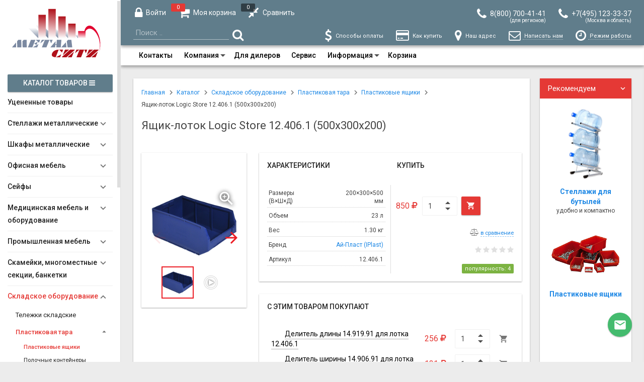

--- FILE ---
content_type: text/html; charset=utf-8
request_url: https://www.metalcity.ru/catalog/skladskoe/plastik_tara/boxes/logic-store-12-406/
body_size: 17371
content:
<!doctype html>
<!--[if lte IE 9]> <html class="lte-ie9" lang="en"> <![endif]-->
<!--[if gt IE 9]><!--><html class="no-js app_theme_e" lang="" translate="no" xmlns:og="http://ogp.me/ns#" xmlns:fb="http://www.facebook.com/2008/fbml" xml:lang="ru">
<!--<![endif]-->

    <head>
        <meta charset="UTF-8">
        <meta name="viewport" content="initial-scale=1.0,maximum-scale=1.0,user-scalable=no">
        <meta http-equiv="X-UA-Compatible" content="IE=edge">
        <!-- Remove Tap Highlight on Windows Phone IE -->
        <meta name="msapplication-tap-highlight" content="no"/>

        <link rel="icon" type="image/ico" href="/project/web/favicon.ico" sizes="16x16"/>
        <title>Ящик-лоток Logic Store 12.406.1 (500х300х200)</title>
        <meta name="keywords" content="Ящик-лоток Logic Store 12.406.1 (500х300х200)" />
        <meta name="description" content="Ящик-лоток Logic Store 12.406.1 (500х300х200) по цене 850 руб. – фото с описанием, характеристики, возможность выбрать аналоги, отзывы владельцев о достоинствах и недостатках. Доставка в любой регион России." />
        
        <meta name="google-site-verification" content="YhYmUwXKqJntIxDmQ1gSl0EuQAWMFn-EFn7u2VxYz18" />
        <meta name="google-site-verification" content="c8zUgZlfofNUEGZofM8ia3AFOT5FyXdNIIEnJTfPpMI" />
        <meta name="yandex-verification" content="7e2823395b551f00" />
        <meta name="yandex-verification" content="5f870de577385d50" />
        
        
        <meta property="og:title" content="Ящик-лоток Logic Store 12.406.1 (500х300х200)" />
        <meta property="og:type" content="product" />
        <meta property="og:url" content="https://www.metalcity.ru/catalog/skladskoe/plastik_tara/boxes/logic-store-12-406/" />
        <meta property="og:image" content="https://www.metalcity.ru/!upload/t_katalog/1eb1e58b8a13b31a21c1e4c5528ee02e.jpg" />
        <meta property="og:locale" content="ru_RU" />
        <meta property="og:description" content="Ящик-лоток Logic Store 12.406.1 (500х300х200) по цене 850 руб. – фото с описанием, характеристики, возможность выбрать аналоги, отзывы владельцев о достоинствах и недостатках. Доставка в любой регион России." />


        <link href="https://fonts.googleapis.com/css?family=Roboto:400,400i,500,500i,600,600i,700,700i|Source+Code+Pro:400,500,600,700&amp;subset=cyrillic" rel="stylesheet">
        <!-- uikit -->
        <link rel="stylesheet" href="/min/files/theme/bower_components/uikit/css/uikit.almost-flat.css" media="all">

        <!-- altair admin -->
        <link rel="stylesheet" href="/min/files/theme/assets/css/main.min.css" media="all">

        <!-- themes -->
        <link rel="stylesheet" href="/min/files/theme/assets/css/themes/themes_combined.min.css" media="all">
        <!-- themes -->
        <link rel="stylesheet" href="/min/files/theme/assets/css/themes/_theme_h.min.css" media="all">
        <!--<link rel="stylesheet" href="/min/files/software/awe/css/font-awesome.min.css">-->
        <link rel="stylesheet" href="/min/files/project/web/awe/css/font-awesome.min.css" media="all"> 
        <!-- custom altair-->
        <link rel="stylesheet" href="/min/files/project/web/css/themecustom.css" media="all"> 
         <!-- custom web site-->
        <link rel="stylesheet" href="/min/files/project/web/css/custom.css" media="all">  
        <link rel="stylesheet" href="/min/files/project/web/css/responsive.css" media="all">  
        
        <!-- additional styles for plugins -->
        <!-- kendo UI -->
        <link rel="stylesheet" href="/min/files/theme/bower_components/kendo-ui/styles/kendo.common-material.min.css"/>
        <link rel="stylesheet" href="/min/files/theme/bower_components/kendo-ui/styles/kendo.material.min.css" id="kendoCSS"/> 
        
        <!-- matchMedia polyfill for testing media queries in JS -->
        <!--[if lte IE 9]>
            <script type="text/javascript" src="/theme/bower_components/matchMedia/matchMedia.js"></script>
            <script type="text/javascript" src="/theme/bower_components/matchMedia/matchMedia.addListener.js"></script>
            <link rel="stylesheet" href="/theme/assets/css/ie.css" media="all">
        <![endif]-->
        <!--[if IE]>
        <style>
            -ms-overflow-style: none;
            overflow: auto;
            scrollbar-width: none;
        </style>
        <![endif]-->
        <link href="/project/web/fotorama/fotorama.css" rel="stylesheet">
    </head>
    <body class="sidebar_main_open sidebar_main_swipe top_bar_active"  id="barba-wrapper">
        <div class="barba-container">
        <!-- main header -->
        <header id="header_main">
            <div class="header_main_content">
                <nav class="uk-navbar">
                    <!-- main sidebar switch -->
                    <a href="#" id="sidebar_main_toggle" class="sSwitch sSwitch_left uk-hidden">
                        <span class="sSwitchIcon"></span>
                    </a>
                    <!-- secondary sidebar switch -->
                    <a href="#" id="sidebar_secondary_toggle" class="sSwitch sSwitch_right sidebar_secondary_check uk-hidden">
                        <span class="sSwitchIcon"></span>
                    </a>
                    <ul class="uk-navbar-nav user_actions">
                        
        <li data-uk-dropdown="{mode:'click',pos:'bottom-right'}" data-uk-tooltip="{pos:'bottom'}" title="Войти в учетную запись">
            <a href="/auth/" class="user_action_icon uk-padding-left-remove"><i class="fa fa-lock awe-24"></i> <span class="uk-visible-large">Войти</span></a>
        </li>
                                    
                        <li class="user-basket-header" data-uk-dropdown="{mode:'click',pos:'bottom-right'}">
    <!--noindex-->
    <a href="#" class="user_action_icon">
        <i class="fa fa-shopping-cart awe-24"></i>
        <span class="uk-visible-large">Моя корзина</span>
        <span data-basket-indicator class="uk-badge ">0</span>
    </a>
    <div class="uk-dropdown uk-dropdown-xlarge">
                    <h4 class="heading_b">Уважаемый покупатель!</h4>
            К сожалению, в настоящее время Ваш корзина пуста.<br>
            Сейчас Вы можете выбрать товар, воспользовавшись нашим <a href="/catalog/">каталогом товаров</a>.<br>
            Заказать товар с доставкой вы можете через форму заказа, <a href="mailto:mail@metalcity.ru">по электронной почте</a> или по телефону (495) 258-31-45 
                <div class="md-card-toolbar">
            <div class="uk-grid uk-margin-top uk-grid-small">
                <div class="uk-width-5-6">
                                    </div>
                <div class="uk-width-1-6 uk-text-right">
                    <a href="" class="md-btn" data-dropdown-close style="min-width:auto">
                        <i class="fa fa-times"></i>
                    </a>
                </div>            
            </div>            
        </div>    
    </div>
    <!--/noindex-->
</li>
                        <li>
    <a href="/compare/" class="user_action_icon">
        <i class="fa fa-compress awe-24" aria-hidden="true"></i>
        <span class="uk-visible-large">Сравнить</span>
        <span class="uk-badge user-area-compare ">0</span>
    </a>
</li> 
                        <li class="uk-visible-small">
                            <a href="#" id="main_search_btn" class="user_action_icon uk-padding-left-remove">
                                <i class="fa fa-search awe-24" aria-hidden="true"></i>
                            </a>
                        </li> 
                    </ul>                    
                    <ul class="uk-navbar-nav user_actions uk-navbar-flip">
                        <li class=" uk-hidden-small">
                            <a href="tel:8800-700-41-41" class="user_action_icon" style="line-height:1px;text-align:right;padding-top:16px">
                            <i class="fa fa-phone awe-24" aria-hidden="true"></i>
                            8(800) 700-41-41<br><span style="font-size:10px;">(для регионов)</span>
                        </a></li>
                        <li class="uk-hidden-small">
                            <a href="tel:+7(495) 123-33-37" class="user_action_icon uk-padding-right-remove" style="line-height:1px;text-align:right;padding-top:16px">
                                <i class="fa fa-phone awe-24" aria-hidden="true"></i>
                                +7(495) 123-33-37<br><span style="font-size:10px;">(Москва и область)</span>
                            </a>
                        </li> 
                        <li class="uk-visible-small">
                            <a href="tel:8800-700-41-41" class="user_action_icon uk-padding-right-remove" style="">

                            8(800) 700-41-41
                            </a>
                        </li> 
                    </ul>
                </nav> 
                <nav class="uk-navbar">
                    <ul class="uk-navbar-nav user_actions user-text-smaller uk-navbar-flip uk-hidden-small">
                        <li>
                            <a href="/info/kak-zakazat-kupit-tovar/sposoby-oplaty/" class="user_action_icon">
                                <i class="fa fa-usd awe-24" aria-hidden="true"></i><span class="uk-visible-large"> Способы оплаты</span></a>
                        </li> 
                        <li>
                            <a href="/info/kak-zakazat-kupit-tovar/" class="user_action_icon">
                                <i class="fa fa-credit-card awe-24" aria-hidden="true"></i><span class="uk-visible-large"> Как купить</span></a>
                        </li>
                        <li>
                            <a href="/company/telephony-adres/" class="user_action_icon">
                                <i class="fa fa-map-marker awe-24" aria-hidden="true"></i><span class="uk-visible-large"> Наш адрес</span>
                            </a>
                        </li>                           
                        <li>
                            <a data-seo="open_os" data-uk-modal="{target:'#modal_os'}" class="user_action_icon user-prog-link-dark">
                                <i class="fa fa-envelope-o awe-24" aria-hidden="true"></i><span class="uk-visible-large"> Написать нам</span>
                            </a>
                        </li>                       
                        <li>
                            <a href="" data-uk-modal="{target:'#modal_work'}" class="user_action_icon uk-padding-right-remove user-prog-link-dark">
                                <i class="fa fa-clock-o awe-24" aria-hidden="true"></i><span class="uk-visible-large"> Режим работы</span>
                            </a>
                        </li>                    
                    </ul>
                    <ul class="uk-navbar-nav user_actions">
                        <li class="uk-hidden-small">
                            <form action="/searchtext/" method="get" class="uk-form">
                                <input type="text" class="header_main_search_input uk-margin-small-top" name="searchtext" autocomplete="off" placeholder="Поиск ..">
                                <a style="display:inline-block;line-height: 36px;" href="#" class="user_action_icon user_search_button uk-padding-left-remove">
                                    <i class="fa fa-search awe-24" aria-hidden="true"></i>
                                </a> 
                            </form>
                            <div class="md-card uk-hidden" style="max-width: 340px;" data-search-block>
                                <div class="md-card-content">
                                    <div class="uk-grid" data-search-results>

                                    </div>
                                </div>
                            </div>
                        </li>
                    </ul> 
                </nav> 
  
            </div>
            <div class="header_main_search_form">
                <i class="fa fa-times header_main_search_close" aria-hidden="true"></i>
                <form action="/searchtext/" method="get">
                    <input type="text" class="header_main_search_input" style="width:100%" name="searchtext" autocomplete="off" placeholder="Поиск .." />
                    <button class="header_main_search_btn uk-button-link user_search_button"><i class="fa fa-search" aria-hidden="true"></i></button>
                    <script type="text/autocomplete">
                        <ul class="uk-nav uk-nav-autocomplete uk-autocomplete-results">
                        }
                        <li data-value="{{ $item.value }}">
                        <a href="{{ $item.url }}">
                        {{ $item.value }}<br>
                        <span class="uk-text-muted uk-text-small">{{{ $item.text }}}</span>
                        </a>
                        </li>
                        {{/items}}
                        </ul>
                    </script>
                </form>
            </div>
        </header><!-- main header end -->
        <div id="top_bar">
            <div class="md-top-bar">
                <div class="user-menu">
                    <ul id="kUI_menu" class="uk-clearfix uk-hidden">
                        <li>
                            <a href="" style="padding-left: 0 !important" data-open-sidebar><i class="fa fa-reorder" aria-hidden="true"></i> Каталог товаров</a>
                        </li>
                        <li><a href="/company/telephony-adres/" class="menu-link">Контакты</a></li><li><a href="/company/o-companii/" class="menu-link">Компания</a><UL><li><a href="/company/o-companii/">О компании</a><li><a href="/company/telephony-adres/">Контакты</a><li><a href="/company/rekvizity-companii/">Реквизиты компании</a><li><a href="/company/politika-konfidentcialnosti/">Политика конфиденциальности</a><li><a href="/company/nashi-klienty/">Наши клиенты</a></LI></UL></li><li><a href="/diler/" class="menu-link">Для дилеров</a></li><li><a href="/services/" class="menu-link">Сервис</a></li><li><a href="/info/articles/" class="menu-link">Информация</a><UL><li><a href="/info/articles/">Статьи</a><li><a href="/info/instrukcii-shemy-sborki/">Инструкции и схемы сборки</a><li><a href="/info/kak-zakazat-kupit-tovar/">Как заказать и купить товар</a></LI></UL></li><li><a href="/basket/" class="menu-link">Корзина</a></li>
                        <li data-uk-dropdown="{mode:'click',pos:'bottom-right'}">
                            <a href="#" style="padding-right: 0 !important">Меню <i class="fa fa-reorder" aria-hidden="true"></i></a>
                            <div class="uk-dropdown uk-dropdown-bottom">
                                <ul class="uk-nav uk-nav-dropdown">
                                    <li><a href="/company/telephony-adres/" class="menu-link">Контакты</a></li><li><a href="/company/o-companii/" class="menu-link">Компания</a><UL><li><a href="/company/o-companii/">О компании</a><li><a href="/company/telephony-adres/">Контакты</a><li><a href="/company/rekvizity-companii/">Реквизиты компании</a><li><a href="/company/politika-konfidentcialnosti/">Политика конфиденциальности</a><li><a href="/company/nashi-klienty/">Наши клиенты</a></LI></UL></li><li><a href="/diler/" class="menu-link">Для дилеров</a></li><li><a href="/services/" class="menu-link">Сервис</a></li><li><a href="/info/articles/" class="menu-link">Информация</a><UL><li><a href="/info/articles/">Статьи</a><li><a href="/info/instrukcii-shemy-sborki/">Инструкции и схемы сборки</a><li><a href="/info/kak-zakazat-kupit-tovar/">Как заказать и купить товар</a></LI></UL></li><li><a href="/basket/" class="menu-link">Корзина</a></li>
                                </ul>
                            </div>
                        </li>
                    </ul>            
                </div>
            </div>
    
        </div>
        
        <a href="javascript:void(0);" class="user-sidebar-close">
            <i class="fa fa-times awe-24 md-color-light-blue-50"></i>
        </a>         
        
        <!-- main sidebar -->
        <aside id="sidebar_main" style="padding: 15px;">
        
            <div class="main_logo_top uk-margin-bottom" style="float: none">
                <a href="/"><img loading="lazy" src="/project/web/images/logo.svg" width="204" alt=""/></a>
            </div>

            <div class="menu_section">
                <a class="md-btn md-btn-primary" style="width:100%" data-tab="0" href="/catalog/">
                    Каталог товаров
                    <i class="fa fa-reorder uk-margin-small-right" aria-hidden="true"></i>
                </a>
                <ul>
                    <li class=""><a href="/catalog/sale/"> <span class="menu_title">Уцененные товары</span><span id="badge932"></span></a></li><li class=""><a href="/catalog/stellagi/"> <span class="menu_title">Стеллажи металлические</span><span id="badge8"></span></a><ul><li><a href="/catalog/stellagi/arhivnye/"><span>Стеллажи архивные</span><span id="badge10"></span></a></li><li><a href="/catalog/stellagi/skladskie/"><span>Стеллажи складские</span><span id="badge11"></span></a></li><li><a href="/catalog/stellagi/pallets/"><span>Стеллажи для поддонов (паллетные)</span><span id="badge67"></span></a></li><li><a href="/catalog/stellagi/konsolnye/"><span>Стеллажи консольные</span><span id="badge165"></span></a></li><li><a href="/catalog/stellagi/stellagi-dlya-shin-diskov/"><span>Стеллажи для шин и дисков</span><span id="badge2648"></span></a></li><li><a href="/catalog/stellagi/stellazhi-dlya-butyley/"><span>Стеллажи и стойки для бутылей</span><span id="badge2698"></span></a></li></ul></li><li class=""><a href="/catalog/cases/"> <span class="menu_title">Шкафы металлические</span><span id="badge9"></span></a><ul><li><a href="/catalog/cases/odejda/"><span>Шкафы для одежды (спецодежды)</span><span id="badge13"></span></a></li><li><a href="/catalog/cases/archival/"><span>Шкафы архивные и бухгалтерские</span><span id="badge15"></span></a></li><li><a href="/catalog/cases/kartoteki/"><span>Шкафы картотечные (файловые)</span><span id="badge16"></span></a></li><li><a href="/catalog/cases/kupe/"><span>Шкафы-купе</span><span id="badge128"></span></a></li><li><a href="/catalog/cases/shops/"><span>Шкафы для магазинов (камеры хранения)</span><span id="badge28"></span></a></li><li><a href="/catalog/cases/orujeinye/"><span>Шкафы и сейфы оружейные</span><span id="badge326"></span></a></li><li><a href="/catalog/cases/kluchnicy/"><span>Шкафы и пенальницы для ключей, ключницы</span><span id="badge1338"></span></a></li><li><a href="/catalog/cases/abonentskie/"><span>Шкафы абонентские</span><span id="badge335"></span></a></li><li><a href="/catalog/cases/shkafy-dlya-obuvi/"><span>Шкафы и подставки для обуви</span><span id="badge2279"></span></a></li><li><a href="/catalog/cases/sushilnye/"><span>Шкафы для одежды сушильные, сушилки для обуви</span><span id="badge1631"></span></a></li><li><a href="/catalog/cases/shkafy-dlya-gazovyh-ballonov/"><span>Шкафы для газовых баллонов</span><span id="badge2643"></span></a></li><li><a href="/catalog/cases/shkafy-dlya-uborochnogo-inventarya/"><span>Шкафы для уборочного инвентаря</span><span id="badge2687"></span></a></li><li><a href="/catalog/drugaya-produkciya/pochtovye-yaschiki/"><span>Почтовые ящики</span><span id="badge4276"></span></a></li><li><a href="/catalog/industrial/shkafy-instrumentalnye/"><span>Шкафы инструментальные</span><span id="badge4310"></span></a></li><li><a href="/catalog/telekommunikatsionnye/antivandalnye-shkafy/"><span>Шкафы антивандальные</span><span id="badge4438"></span></a></li><li><a href="/catalog/cases/individualnye-shkafy-kassira/"><span>Индивидуальные шкафы кассира</span><span id="badge5754"></span></a></li><li><a href="/catalog/cases/dlya-mobilnyh-telefonov/"><span>Шкафы для хранения мобильных телефонов</span><span id="badge9961"></span></a></li><li><a href="/catalog/cases/dlya-zaryadki-i-hraneniya-noutbukov-i-planshetov/"><span>Шкафы-тележки для зарядки и хранения ноутбуков и планшетов</span><span id="badge12302"></span></a></li><li><a href="/catalog/cases/shkafy-dlya-protivogazov/"><span>Шкафы для противогазов</span><span id="badge13174"></span></a></li><li><a href="/catalog/cases/shkafy-s-yachejkami/"><span>Шкафы с ячейками</span><span id="badge13780"></span></a></li></ul></li><li class=""><a href="/catalog/ofisnaya-mebel/"> <span class="menu_title">Офисная мебель</span><span id="badge1964"></span></a><ul><li><a href="/catalog/ofisnaya-mebel/veshalki/"><span>Вешалки</span><span id="badge2257"></span></a></li><li><a href="/catalog/ofisnaya-mebel/urny-dlya-musora/"><span>Урны и корзины для мусора</span><span id="badge2254"></span></a></li><li><a href="/catalog/ofisnaya-mebel/stellazhi-ofisnye/"><span>Стеллажи офисные</span><span id="badge2488"></span></a></li><li><a href="/catalog/ofisnaya-mebel/tumby-mobilnye/"><span>Тумбы офисные</span><span id="badge2594"></span></a></li><li><a href="/catalog/ofisnaya-mebel/shkafy-dlya-ofisa/"><span>Шкафы для офиса</span><span id="badge2764"></span></a></li><li><a href="/catalog/ofisnaya-mebel/ofisnye-stulya/"><span>Офисные стулья</span><span id="badge4588"></span></a></li><li><a href="/catalog/ofisnaya-mebel/mebel-dlya-personala/"><span>Мебель для персонала</span><span id="badge8829"></span></a></li><li><a href="/catalog/ofisnaya-mebel/kresla-dlya-personala/"><span>Кресла для персонала</span><span id="badge10120"></span></a></li><li><a href="/catalog/ofisnaya-mebel/podstavki-dlya-nog/"><span>Подставки для ног</span><span id="badge12857"></span></a></li><li><a href="/catalog/ofisnaya-mebel/kresla-dlya-rukovoditeley/"><span>Кресла для руководителей</span><span id="badge13266"></span></a></li><li><a href="/catalog/ofisnaya-mebel/telezhki-ofisno-bytovye/"><span>Тележки офисно-бытовые</span><span id="badge13443"></span></a></li><li><a href="/catalog/ofisnaya-mebel/kresla-dlya-otdyha/"><span>Кресла для отдыха</span><span id="badge14227"></span></a></li><li><a href="/catalog/ofisnaya-mebel/kresla-kompyuternye/"><span>Кресла компьютерные</span><span id="badge14307"></span></a></li></ul></li><li class=""><a href="/catalog/safes/"> <span class="menu_title">Сейфы</span><span id="badge204"></span></a><ul><li><a href="/catalog/safes/ofisnye-mebelnye/"><span>Офисные и мебельные сейфы</span><span id="badge1218"></span></a></li><li><a href="/catalog/safes/vzlomostoykie/"><span>Взломостойкие сейфы</span><span id="badge1442"></span></a></li><li><a href="/catalog/safes/ognestoykie/"><span>Огнестойкие сейфы</span><span id="badge1457"></span></a></li><li><a href="/catalog/safes/vzlomostoykie-ognestoykie/"><span>Взломо-огнестойкие сейфы</span><span id="badge1458"></span></a></li><li><a href="/catalog/safes/vstraivaemye/"><span>Встраиваемые сейфы</span><span id="badge1707"></span></a></li><li><a href="/catalog/cases/orujeinye/"><span>Оружейные сейфы</span><span id="badge1740"></span></a></li><li><a href="/catalog/safes/depozitnye/"><span>Депозитные сейфы</span><span id="badge2026"></span></a></li><li><a href="/catalog/safes/keshboksy-lotki-dlya-deneg/"><span>Кэшбоксы, лотки и тайники для денег</span><span id="badge1550"></span></a></li><li><a href="/catalog/safes/gostinichnye/"><span>Гостиничные сейфы</span><span id="badge3096"></span></a></li><li><a href="/catalog/safes/avtomobilnye/"><span>Автомобильные сейфы</span><span id="badge12736"></span></a></li></ul></li><li class=""><a href="/catalog/medical/"> <span class="menu_title">Медицинская мебель и оборудование</span><span id="badge1138"></span></a><ul><li><a href="/catalog/medical/medical_cases/"><span>Медицинские шкафы</span><span id="badge1139"></span></a></li><li><a href="/catalog/medical/medicinskie-tumby/"><span>Медицинские тумбы</span><span id="badge4315"></span></a></li><li><a href="/catalog/medical/stoly-kushetki-banketki/"><span>Медицинские столы, кушетки, банкетки</span><span id="badge1342"></span></a></li><li><a href="/catalog/medical/recirkulyatory-i-obluchateli/"><span>Рециркуляторы и облучатели</span><span id="badge12934"></span></a></li></ul></li><li class=""><a href="/catalog/industrial/"> <span class="menu_title">Промышленная мебель</span><span id="badge114"></span></a><ul><li><a href="/catalog/industrial/verstaki/"><span>Верстаки</span><span id="badge115"></span></a></li><li><a href="/catalog/industrial/rabochie-i-montazhnye-stoly/"><span>Рабочие и монтажные столы</span><span id="badge6026"></span></a></li><li><a href="/catalog/industrial/shkafy-instrumentalnye/"><span>Шкафы инструментальные</span><span id="badge1565"></span></a></li><li><a href="/catalog/industrial/tumby-instrumental/"><span>Тумбы инструментальные</span><span id="badge1662"></span></a></li><li><a href="/catalog/industrial/telegki-instrumentalnye/"><span>Тележки инструментальные</span><span id="badge2731"></span></a></li><li><a href="/catalog/industrial/stulya-promyshlennye/"><span>Стулья промышленные</span><span id="badge3145"></span></a></li><li><a href="/catalog/industrial/yashchiki-instrumentalnye/"><span>Ящики инструментальные</span><span id="badge4603"></span></a></li><li><a href="/catalog/industrial/svarochnye-stoly/"><span>Сварочные столы</span><span id="badge12136"></span></a></li><li><a href="/catalog/industrial/stoly-promyshlennye-serii-proffi/"><span>Столы промышленные серии PROFFI</span><span id="badge12288"></span></a></li><li><a href="/catalog/industrial/stoly-podkatnye/"><span>Столы подкатные</span><span id="badge12974"></span></a></li><li><a href="/catalog/industrial/yashchiki-dlya-vetoshi/"><span>Ящики для ветоши</span><span id="badge13097"></span></a></li><li><a href="/catalog/industrial/kontejnery-dlya-struzhki/"><span>Контейнеры и тележки для стружки</span><span id="badge13157"></span></a></li></ul></li><li class=""><a href="/catalog/benches/"> <span class="menu_title">Скамейки, многоместные секции, банкетки</span><span id="badge632"></span></a><ul><li><a href="/catalog/benches/wardrobe/"><span>Гардеробные скамьи</span><span id="badge633"></span></a></li><li><a href="/catalog/benches/banketki/"><span>Банкетки</span><span id="badge10059"></span></a></li><li><a href="/catalog/benches/mnogomestnye-sekcii/"><span>Многоместные секции</span><span id="badge10118"></span></a></li></ul></li><li class="act_section current_section"><a href="/catalog/skladskoe/"> <span class="menu_title">Складское оборудование</span><span id="badge825"></span></a><ul><li class="trigger_act_item  _opened"><a href="/catalog/skladskoe/telegki/"><span>Тележки складские</span><span id="badge1254"></span></a></li><li class="trigger_act_item act_item _opened"><a href="/catalog/skladskoe/plastik_tara/"><span>Пластиковая тара</span><span id="badge1337"></span></a><ul><li class="act_item"><a href="/catalog/skladskoe/plastik_tara/boxes/"><span id="badge500">Пластиковые ящики</span></a><li><a href="/catalog/skladskoe/plastik_tara/polochnye-kontejnery/"><span>Полочные контейнеры</span><span id="badge3685"></span></a><li><a href="/catalog/skladskoe/plastik_tara/krupnogabaritnye-kontejnery/"><span>Крупногабаритные контейнеры Big Box</span><span id="badge4554"></span></a><li><a href="/catalog/skladskoe/plastik_tara/plastikovye-bochki/"><span>Пластиковые бочки</span><span id="badge5868"></span></a><li><a href="/catalog/skladskoe/plastik_tara/kontejnery-klt/"><span>Контейнеры KLT</span><span id="badge6211"></span></a></ul></li><li class="trigger_act_item  _opened"><a href="/catalog/skladskoe/yashiki-i-boksy/"><span>Ящики и боксы</span><span id="badge3505"></span></a></li><li class="trigger_act_item  _opened"><a href="/catalog/skladskoe/telezhki-servisnye-mnogoyarusnye/"><span>Тележки сервисные многоярусные</span><span id="badge8332"></span></a></li><li class="trigger_act_item  _opened"><a href="/catalog/skladskoe/sistemy-hraneniya/"><span>Системы хранения</span><span id="badge13828"></span></a></li></ul></li><li class=""><a href="/catalog/lestnicy-stremyanki/"> <span class="menu_title">Лестницы и стремянки</span><span id="badge1865"></span></a><ul><li><a href="/catalog/lestnicy-stremyanki/stremyanki/"><span>Стремянки</span><span id="badge1866"></span></a></li><li><a href="/catalog/lestnicy-stremyanki/skladnye-podstavki/"><span>Складные подставки</span><span id="badge2264"></span></a></li><li><a href="/catalog/lestnicy-stremyanki/lestnicy/"><span>Лестницы</span><span id="badge2388"></span></a></li><li><a href="/catalog/lestnicy-stremyanki/lestnicy-transformery/"><span>Лестницы трансформеры шарнирные</span><span id="badge2441"></span></a></li></ul></li><li class=""><a href="/catalog/mebel-dlya-razdevalok/"> <span class="menu_title">Мебель для раздевалок</span><span id="badge2319"></span></a><ul><li><a href="/catalog/mebel-dlya-razdevalok/shkafy-dlya-razdevalok/"><span>Шкафы для раздевалок</span><span id="badge3407"></span></a></li><li><a href="/catalog/mebel-dlya-razdevalok/skami-dlya-razdevalok/"><span>Скамьи для раздевалок</span><span id="badge3424"></span></a></li></ul></li><li class=""><a href="/catalog/drugaya-produkciya/"> <span class="menu_title">Другая продукция</span><span id="badge2602"></span></a><ul><li><a href="/catalog/drugaya-produkciya/pochtovye-yaschiki/"><span>Почтовые ящики</span><span id="badge2556"></span></a></li><li><a href="/catalog/drugaya-produkciya/musornye-konteynery-baki/"><span>Мусорные контейнеры и баки</span><span id="badge3284"></span></a></li></ul></li><li class=""><a href="/catalog/telekommunikatsionnye/"> <span class="menu_title">Телекоммуникационные шкафы и стойки</span><span id="badge3562"></span></a><ul><li><a href="/catalog/telekommunikatsionnye/antivandalnye-shkafy/"><span>Антивандальные шкафы</span><span id="badge4436"></span></a></li></ul></li><li class=""><a href="/catalog/instrument/"> <span class="menu_title">Инструмент</span><span id="badge4602"></span></a><ul><li><a href="/catalog/instrument/ruchnoy-instrument/"><span>Ручной инструмент</span><span id="badge4650"></span></a></li><li><a href="/catalog/instrument/tiski/"><span>Тиски слесарные</span><span id="badge4728"></span></a></li></ul></li><li class=""><a href="/catalog/demonstracionnoe-oborudovanie/"> <span class="menu_title">Демонстрационное оборудование</span><span id="badge12772"></span></a><ul><li><a href="/catalog/demonstracionnoe-oborudovanie/doski-magnitno-markernye/"><span>Доски магнитно-маркерные</span><span id="badge12773"></span></a></li></ul></li>
                </ul>
                <div class="uk-margin-top uk-margin-bottom">
                    <a href="http://zakupki.mos.ru/#/suppliers/1263035" target="_blank">
                        <img loading="lazy" src="/project/web/images/layout/offers.jpg"  alt="Я зарегистрирован на Портале Поставщиков" />
                    </a>
                </div>       
            </div>

        </aside><!-- main sidebar end --> 
        <div id="page_content">
    <div id="page_content_inner">
        <div class="uk-grid uk-grid-small" data-uk-grid-margin="" data-uk-grid-match="{target:'.md-card-imit'}" data-uk-observe>
            <div class="uk-width-medium-8-10 uk-width-1440-5-6">
                <div class="md-card-imit">
                    <div class="md-card-content">
                        <div class="uk-grid">
                            <div class="uk-width-medium-1-1"><style>
    #breadcrumbs>li{padding: 0 20px 0 0;}
	#breadcrumbs>li>a, #breadcrumbs>li span{padding: 0 !important;}

    #breadcrumbs {
        background: #fff;
        padding: 0;
        list-style: none;
        overflow: visible;
        white-space: normal;
    }
    #breadcrumbs>li a:before, #breadcrumbs>li span:before {
        display: none !important;
    }
    #breadcrumbs>li>a>span:after, #breadcrumbs>li>div>button:after {
        position: absolute;
        top: 50%;
        right: -21px;
        margin-top: -12px;
        content: '\e315';
        font-family: "Material Icons";
        font-size: 18px;
        display: block;
        color: #727272;
    }
    #breadcrumbs .uk-nav-dropdown a {
        padding-left: 10px !important;
        padding: 5px 0;
    }
    #breadcrumbs itemspan{position: relative;display: block}
</style>
<ul id="breadcrumbs" class="uk-margin-bottom" itemscope itemtype="http://schema.org/BreadcrumbList">
                        <li itemprop="itemListElement" class="uk-hidden-small" itemscope itemtype="http://schema.org/ListItem">
                <a href="/" title="Главная" class="uk-text-small" itemprop="item">
                    <span class="uk-text-small" itemprop="name">Главная</span>
                    <meta itemprop="position" content="1">
                </a>
            </li>
               	                        <li itemprop="itemListElement" itemscope itemtype="http://schema.org/ListItem">
                <a href="/catalog/" title="Каталог" class="uk-text-small" itemprop="item">
                    <span class="uk-text-small" itemprop="name">Каталог</span>
                    <meta itemprop="position" content="2">
                </a>
            </li>
                        <li class="uk-visible-small">
                <div class="uk-button-dropdown" data-uk-dropdown="{mode:'click'}">
                    <button class="md-btn md-btn-mini"><i class="fa fa-ellipsis-h"></i></button>
                    <div class="uk-dropdown">
                        <ul class="uk-nav uk-nav-dropdown">
                                                                                                                                                                                                                                                                                                                    <li><a href="/catalog/skladskoe/" title="Складское оборудование" class="uk-text-small">Складское оборудование</a></li>  
                                                                                                                                                                <li><a href="/catalog/skladskoe/plastik_tara/" title="Пластиковая тара" class="uk-text-small">Пластиковая тара</a></li>  
                                                                                                                                                                                                                                                                                                            </ul>
                    </div>
                </div>  
            </li>
                           	                        <li itemprop="itemListElement" class="uk-hidden-small"  itemscope itemtype="http://schema.org/ListItem">
                <a href="/catalog/skladskoe/" title="Складское оборудование" class="uk-text-small" itemprop="item">
                    <span class="uk-text-small" itemprop="name">Складское оборудование</span>
                    <meta itemprop="position" content="3">
                </a>
            </li>             
               	                        <li itemprop="itemListElement" class="uk-hidden-small"  itemscope itemtype="http://schema.org/ListItem">
                <a href="/catalog/skladskoe/plastik_tara/" title="Пластиковая тара" class="uk-text-small" itemprop="item">
                    <span class="uk-text-small" itemprop="name">Пластиковая тара</span>
                    <meta itemprop="position" content="4">
                </a>
            </li>             
               	                        <li itemprop="itemListElement"  itemscope itemtype="http://schema.org/ListItem">
                <a href="/catalog/skladskoe/plastik_tara/boxes/" title="Пластиковые ящики" class="uk-text-small" itemprop="item">
                    <span class="uk-text-small" itemprop="name">Пластиковые ящики</span>
                    <meta itemprop="position" content="5">
                </a>
            </li>
                 	                        <li class="uk-hidden-small">
                <span class="uk-text-small">Ящик-лоток Logic Store 12.406.1 (500х300х200)</span>
            </li>
               	    </ul>


                                <h1 class="heading_b uk-margin-bottom">Ящик-лоток Logic Store 12.406.1 (500х300х200)</h1>
                            </div>
                        </div>    
                        
                        <div class="uk-grid uk-grid-medium" data-uk-grid-margin="" itemscope itemtype="http://schema.org/Product">
    <!-- microdata -->
    <div class="uk-hidden">
        <link href="https://www.metalcity.ru/!upload/t_katalog/1eb1e58b8a13b31a21c1e4c5528ee02e.jpg" itemprop="image"/>
        <span itemprop="name">Ящик-лоток Logic Store 12.406.1 (500х300х200)</span>
        <span itemprop="description">Ящик-лоток Logic Store 12.406.1 (500х300х200) </span>  
        <!--<div itemprop="aggregateRating" itemscope itemtype="http://schema.org/AggregateRating">
           <span itemprop="ratingValue">4.00</span>
           <span itemprop="worstRating">0</span>
        </div>-->
    </div>
    
    <div class="uk-width-xLarge-3-10 uk-width-large-3-10 uk-row-first">
        <div class="md-card">
            <div class="md-card-toolbar">
                
            </div>
            <div class="md-card-content">
                <div class="fotorama" 
                    data-nav="thumbs" 
                    data-width="100%" 
                    data-height="400"  
                    data-allowfullscreen="true" 
                    data-loop="true" 
                    data-hash="false" 
                    data-autoplay="true" 
                    data-stopautoplayontouch="true" 
                    data-arrows="true" 
                    data-fit="none">
                    
                       <img loading="lazy" data-caption="" src="/!upload/t_katalog/1eb1e58b8a13b31a21c1e4c5528ee02e.jpg" style="opacity:0" alt="Ящик-лоток Logic Store 12.406.1 (500х300х200)" title="Ящик-лоток Logic Store 12.406.1 (500х300х200)">
                    
	                <a href="//www.youtube.com/embed/X9jL84kBvbg" data-caption="Видео с Youtube" id="gallery_you">youtube</a>
                </div>
            </div>
        </div>
        
        <div class="md-card uk-visible-small">
            <div class="md-card-content">
                <span itemprop="offers" itemscope itemtype="http://schema.org/Offer" class="uk-hidden">
        <meta itemprop="priceCurrency" content="RUB" />
        <span itemprop="price">850</span>
    </span>

     
        <table class="uk-table" style="width: auto;">
             
                <tr class="uk-border-bottom-remove" >
                    <td class="" style="padding-left: 0; vertical-align:middle;" >
                        <nobr>
                        <p class="price uk-padding-remove uk-margin-remove uk-text-bold uk-text-danger heading_c">
                            850  <i class="fa fa-rub"></i>
                        </p>
                        </nobr>
                    </td>  
                    <td style="padding-left: 2px; padding-right: 0;">
                        <input id="count2983" data-numeric value="1" />
                    </td>
                    <td class="uk-text-right" style="padding-right: 0;">
                        <a class="md-btn md-btn-danger md-btn-small" href="javascript:void(0)" onclick="SetOrder('2983:00000006167', 1, '850', '');">
                            <i class="material-icons">&#xE8CC;</i>
                        </a> 
                    </td>
                </tr>
                 
                                  
                    </table>
     
            <div class="uk-text-right">
                <a href="" data-compare="2983" class="user-prog-link"><i class="fa fa-balance-scale" style="color:#7a7a7a"></i> <small>в сравнение</small></a><br/>
                
                
            <div data-stars="" data-page="2983" data-pagename="Ящик-лоток Logic Store 12.406.1 (500х300х200)" class="uk-margin-top uk-margin-bottom" data-uk-tooltip="{pos:'top',cls:'long-text'}" title="Рейтинг товара: зависит от ваших оценок и комментариев" data-uk-modal="{target:'#modal_stars'}">
                <i class="fa fa-star md-color-grey-300"></i>
                <i class="fa fa-star md-color-grey-300"></i>
                <i class="fa fa-star md-color-grey-300"></i>
                <i class="fa fa-star md-color-grey-300"></i>
                <i class="fa fa-star md-color-grey-300"></i>
            </div>
            
                <span class="uk-badge uk-badge-success" data-uk-tooltip="{pos:'top',cls:'long-text'}" title="Зависит от частоты просмотров и заказов">популярность: 4</span>
               
</div>
            </div>
        </div>
        
        <!-- ПОХОЖИЕ -->
        
        
    </div>
    <div class="uk-width-xLarge-7-10  uk-width-large-7-10">
        
        <div class="md-card">
            <div class="md-card-toolbar">
                <div class="uk-grid uk-grid-medium" data-uk-grid-margin="">
                    <div class="uk-width-1-2"><h2 class="md-card-toolbar-heading-text">Характеристики</h2></div>
                    <div class="uk-width-1-2 "><div class="md-card-toolbar-heading-text">Купить</div>
                    <span class="uk-badge uk-badge-success uk-hidden uk-margin-top uk-float-right" data-basket="2983">Товар в корзине</span>
                    </div>
                </div>    
            </div>
            <div class="md-card-content">
                <div class="uk-grid uk-grid-divider uk-grid-small">
                    <div class="uk-width-large-1-2">
                        <ul class="md-list md-list-right">
                            



<!-- ОБЩИЕ ПАРАМЕТРЫ -->



        <li class="md-list-li">
            <div class="md-list-content">
                <table width="100%">
                <tr>
                <td class="uk-text-small ">Размеры (В&#215;Ш&#215;Д)    
                </td>
                <td class="uk-text-small uk-text-right ">200&#215;300&#215;500 мм</td>   
                </tr></table>    
            </div>
        </li>























        <li class="md-list-li">
            <div class="md-list-content">
                <table width="100%">
                <tr>
                <td class="uk-text-small ">Объем    
                </td>
                <td class="uk-text-small uk-text-right ">23 л</td>   
                </tr></table>    
            </div>
        </li>



<!-- //ОБЩИЕ ПАРАМЕТРЫ// -->
                            
<!-- ПАРАМЕТРЫ ЭЛЕКТРОТОВАРОВ-->















<!-- //ПАРАМЕТРЫ ЭЛЕКТРОТОВАРОВ//-->


                            
<!-- ПАРАМЕТРЫ БОЧЕК -->


<!-- //ПАРАМЕТРЫ БОЧЕК// -->

<!-- ДЕМОНСТРАЦИОННОЕ ОБОРУДОВАНИЕ -->
    
    
    <!-- //ДЕМОНСТРАЦИОННОЕ ОБОРУДОВАНИЕ//-->
                            
<!-- ПАРАМЕТРЫ СЕЙФОВ -->



<!-- //ПАРАМЕТРЫ СЕЙФОВ// -->

<!-- ПАРАМЕТРЫ ОРУЖЕЙНЫХ ШКАФОВ И СЕЙФОВ -->



<!-- //ПАРАМЕТРЫ ОРУЖЕЙНЫХ ШКАФОВ И СЕЙФОВ// -->
                            
<!-- ПАРАМЕТРЫ СТУЛЬЕВ И КРЕСЕЛ -->











<!-- //ПАРАМЕТРЫ СТУЛЬЕВ И КРЕСЕЛ// -->

<!-- ПАРАМЕТРЫ ВЕРСТАКОВ И ИНСТРУМЕНТАЛЬНЫХ ШКАФОВ-->











<!-- //ПАРАМЕТРЫ ВЕРСТАКОВ И ИНСТРУМЕНТАЛЬНЫХ ШКАФОВ// -->

<!-- ПАРАМЕТРЫ ТИСКОВ -->





<!-- //ПАРАМЕТРЫ ТИСКОВ// -->

<!-- ПАРАМЕТРЫ ИНСТРУМЕНТОВ -->





























<!-- //ПАРАМЕТРЫ ИНСТРУМЕНТОВ// -->
                            
<!-- ПАРАМЕТРЫ КЛЮЧНИЦ И ПЕНАЛОВ -->


<!-- //ПАРАМЕТРЫ КЛЮЧНИЦ И ПЕНАЛОВ// -->
                            
<!-- ПАРАМЕТРЫ ЛЕСТНИЦ -->












<!-- //ПАРАМЕТРЫ ЛЕСТНИЦ// -->                
                            
<!-- ПАРАМЕТРЫ ТЕЛЕЖЕК -->





   
<!-- //ПАРАМЕТРЫ ТЕЛЕЖЕК// -->

<!-- ПАРАМЕТРЫ ВЕШАЛОК -->



<!-- //ПАРАМЕТРЫ ВЕШАЛОК// -->

<!-- УБОРОЧНЫЙ ИНВЕНТАРЬ -->


<!-- //УБОРОЧНЫЙ ИНВЕНТАРЬ// -->

<!-- БЕЗ ГРУППЫ -->












        <li class="md-list-li">
            <div class="md-list-content">
                <table width="100%">
                <tr>
                <td class="uk-text-small ">Вес    
                </td>
                <td class="uk-text-small uk-text-right ">1.30 кг</td>   
                </tr></table>    
            </div>
        </li>



        <li class="md-list-li">
            <div class="md-list-content">
                <table width="100%">
                <tr>
                <td class="uk-text-small ">Бренд    
                </td>
                <td class="uk-text-small uk-text-right uk-text-capitalize"><a href="/brands/iplast/">Ай-Пласт (iPlast)</a></td>   
                </tr></table>    
            </div>
        </li>







        <li class="md-list-li">
            <div class="md-list-content">
                <table width="100%">
                <tr>
                <td class="uk-text-small ">Артикул    
                </td>
                <td class="uk-text-small uk-text-right uk-text-capitalize">12.406.1</td>   
                </tr></table>    
            </div>
        </li>


<!-- УСЛУГИ -->


<!-- //УСЛУГИ// -->
            
                            
                        </ul>
                        
                    </div>
                    <div class="uk-width-large-1-2">
                            <span itemprop="offers" itemscope itemtype="http://schema.org/Offer" class="uk-hidden">
        <meta itemprop="priceCurrency" content="RUB" />
        <span itemprop="price">850</span>
    </span>

     
        <table class="uk-table" style="width: auto;">
             
                <tr class="uk-border-bottom-remove" >
                    <td class="" style="padding-left: 0; vertical-align:middle;" >
                        <nobr>
                        <p class="price uk-padding-remove uk-margin-remove uk-text-bold uk-text-danger heading_c">
                            850  <i class="fa fa-rub"></i>
                        </p>
                        </nobr>
                    </td>  
                    <td style="padding-left: 2px; padding-right: 0;">
                        <input id="count2983" data-numeric value="1" />
                    </td>
                    <td class="uk-text-right" style="padding-right: 0;">
                        <a class="md-btn md-btn-danger md-btn-small" href="javascript:void(0)" onclick="SetOrder('2983:00000006167', 1, '850', '');">
                            <i class="material-icons">&#xE8CC;</i>
                        </a> 
                    </td>
                </tr>
                 
                                  
                    </table>
     
                        <div class="uk-text-right">
                            <a href="" data-compare="2983" class="user-prog-link"><i class="fa fa-balance-scale" style="color:#7a7a7a"></i> <small>в сравнение</small></a><br/>
                            
                            
                        <div data-stars="" data-page="2983" data-pagename="Ящик-лоток Logic Store 12.406.1 (500х300х200)" class="uk-margin-top uk-margin-bottom" data-uk-tooltip="{pos:'top',cls:'long-text'}" title="Рейтинг товара: зависит от ваших оценок и комментариев" data-uk-modal="{target:'#modal_stars'}">
                            <i class="fa fa-star md-color-grey-300"></i>
                            <i class="fa fa-star md-color-grey-300"></i>
                            <i class="fa fa-star md-color-grey-300"></i>
                            <i class="fa fa-star md-color-grey-300"></i>
                            <i class="fa fa-star md-color-grey-300"></i>
                        </div>
                        
                            <span class="uk-badge uk-badge-success" data-uk-tooltip="{pos:'top',cls:'long-text'}" title="Зависит от частоты просмотров и заказов">популярность: 4</span>
                           

                        </div>
                    </div>
                </div>
            </div>
        </div>

        <div class="md-card">
    <div class="md-card-toolbar">
        <h3 class="md-card-toolbar-heading-text">
            С этим товаром покупают
        </h3>
    </div>
    <div class="md-card-content">
    <table class="uk-table uk-table-condensed uk-table-hover uk-margin-remove">
                                    <tr class="uk-border-bottom-remove">
                    <td class="uk-width-7-10" style="vertical-align:middle;">
                                                    <a href="/catalog/skladskoe/plastik_tara/boxes/komplektuiushchie/peregorodka-14-919-91/" target="_blank">
                                <span class="octo-black-opacity" style="margin-left:27px;">Делитель длины 14.919.91 для лотка 12.406.1</span>
                            </a>
                          
                    </td>
                    <td class="uk-width-3-10 uk-text-right uk-padding-remove" style="vertical-align:middle;" >
                                                    
     
        <table width="100%">
            <tr>
            <td class="" style="padding-left: 0; vertical-align:middle;" >
                <nobr>
                <p class="price uk-text-bold uk-text-danger heading_c">
                    256  <i class="fa fa-rub"></i>
                </p>
                </nobr>
            </td>  
                            <td width="10" class="uk-hidden-small">
                    <input id="count3110" data-numeric value="1" />
                </td>
                <td width="10" style="vertical-align: middle">
                    <a class="" href="javascript:void(0)" onclick="SetOrder('3110', 1, '256');">
                        <i class="material-icons">&#xE8CC;</i>
                    </a> 
                </td>
             
            </tr>
        </table>
     


     
    <div class="uk-modal" id="modal_default3110">
        <div class="uk-modal-dialog" style="width:300px">
            <div class="uk-modal-header">
                <h3 class="uk-modal-title"></h3>
            </div>
            <table class="uk-table">
                 
                <tr class="uk-border-bottom-remove">
                    <td class="" style="padding-left: 0; vertical-align:middle;" >
                        <nobr>
                        <p class="price uk-padding-remove uk-margin-remove uk-text-bold uk-text-danger heading_c">
                            256  <i class="fa fa-rub"></i>
                        </p>
                        </nobr>
                    </td>  
                    <td style="padding: 0 0 0 5px;">
                        <input id="count_256" data-numeric value="1" />
                    </td>
                    <td class="uk-text-right" style="padding: 0 0 0 5px; vertical-align:middle;">
                        <a class="md-btn md-btn-danger md-btn-small" href="javascript:void(0)" onclick="SetOrder('3110:00000006294', 1, '256', '');">
                            <i class="material-icons">&#xE8CC;</i>
                        </a> 
                    </td>
                </tr>
                <tr>
                    <!--<td class="uk-padding-left-remove uk-text-small uk-text-left">
                          
                    </td>        
                    <td class="uk-padding-right-remove uk-text-small uk-text-right" colspan="2" id="spectxt">
                                            </td>  -->
                    <td class="uk-padding-right-remove uk-padding-left-remove uk-text-small uk-text-right" colspan="3" id="spectxt">
                                                                    </td> 
                </tr>    
                            </table>
            <div class="uk-modal-footer uk-text-right">
                <button type="button" class="md-btn md-btn-small md-btn-danger uk-modal-close">Закрыть</button>
             </div>
        </div>
    </div>
       
      
                                            </td>
                </tr>
                                                                        <tr class="uk-border-bottom-remove">
                    <td class="uk-width-7-10" style="vertical-align:middle;">
                                                    <a href="/catalog/skladskoe/plastik_tara/boxes/komplektuiushchie/peregorodka-14-906-91/" target="_blank">
                                <span class="octo-black-opacity" style="margin-left:27px;">Делитель ширины 14.906.91 для лотка 12.406.1</span>
                            </a>
                          
                    </td>
                    <td class="uk-width-3-10 uk-text-right uk-padding-remove" style="vertical-align:middle;" >
                                                    
     
        <table width="100%">
            <tr>
            <td class="" style="padding-left: 0; vertical-align:middle;" >
                <nobr>
                <p class="price uk-text-bold uk-text-danger heading_c">
                    131  <i class="fa fa-rub"></i>
                </p>
                </nobr>
            </td>  
                            <td width="10" class="uk-hidden-small">
                    <input id="count3102" data-numeric value="1" />
                </td>
                <td width="10" style="vertical-align: middle">
                    <a class="" href="javascript:void(0)" onclick="SetOrder('3102', 1, '131');">
                        <i class="material-icons">&#xE8CC;</i>
                    </a> 
                </td>
             
            </tr>
        </table>
     


     
    <div class="uk-modal" id="modal_default3102">
        <div class="uk-modal-dialog" style="width:300px">
            <div class="uk-modal-header">
                <h3 class="uk-modal-title"></h3>
            </div>
            <table class="uk-table">
                 
                <tr class="uk-border-bottom-remove">
                    <td class="" style="padding-left: 0; vertical-align:middle;" >
                        <nobr>
                        <p class="price uk-padding-remove uk-margin-remove uk-text-bold uk-text-danger heading_c">
                            131  <i class="fa fa-rub"></i>
                        </p>
                        </nobr>
                    </td>  
                    <td style="padding: 0 0 0 5px;">
                        <input id="count_131" data-numeric value="1" />
                    </td>
                    <td class="uk-text-right" style="padding: 0 0 0 5px; vertical-align:middle;">
                        <a class="md-btn md-btn-danger md-btn-small" href="javascript:void(0)" onclick="SetOrder('3102:00000006287', 1, '131', '');">
                            <i class="material-icons">&#xE8CC;</i>
                        </a> 
                    </td>
                </tr>
                <tr>
                    <!--<td class="uk-padding-left-remove uk-text-small uk-text-left">
                          
                    </td>        
                    <td class="uk-padding-right-remove uk-text-small uk-text-right" colspan="2" id="spectxt">
                                            </td>  -->
                    <td class="uk-padding-right-remove uk-padding-left-remove uk-text-small uk-text-right" colspan="3" id="spectxt">
                                                                    </td> 
                </tr>    
                            </table>
            <div class="uk-modal-footer uk-text-right">
                <button type="button" class="md-btn md-btn-small md-btn-danger uk-modal-close">Закрыть</button>
             </div>
        </div>
    </div>
       
      
                                            </td>
                </tr>
                                                </table>
    </div>
</div>       


        
        <div class="md-card">
            <div class="md-card-toolbar">
                <h2 class="md-card-toolbar-heading-text">Описание товара</h2>
            </div>
            <div class="md-card-content">
                <p><strong>Условия эксплуатации:</strong></p>

<ul>
	<li>Температура эксплуатации от -20 до +60°С</li>
	<li>Температура мойки до 95°С</li>
</ul>

<p><strong>Упаковка:</strong></p>

<p>Количество в коробке - 8 шт., количество на паллете - 64 шт.</p>

<p></p>

<p></p>

<p align="justify">Пластиковый складской лоток <strong>Logic Store 12.406.1</strong>. Разработан как универсальное комплексное решение для организации хранения мелочей, деталей и компонентов, что позволяет снизить число ошибок в процессе подбора, а также значительно увеличить скорость работ на складе.</p>

<p></p>

<p align="justify">Благодаря своему дизайну с полуоткрытым фронтом контейнеры обеспечивают простой доступ к их содержимому, а специальный выступ на задней стенке позволяет крепить их на вертикальных поверхностях, а так же не мало важная конструктивная особенность - стенки лотков имеют эргономично расположенные ребра жесткости, поэтому изделия можно без труда штабелировать.</p>

<p align="justify">Могут комплектоваться разделителями длины и ширины.</p>

<p align="justify">Независимо от области применения, пластиковые контейнеры разных размеров могут использоваться со всеми видами <a class="dotted" href="/catalog/stellagi/skladskie/">полочных стеллажей</a>, идеально комбинируясь на полках стеллажных систем.</p>

<p align="justify">Известно, что и в производстве рабочие используют множество различные деталей, которые не должны смешиваться между собой, должны быть рассортированы и расфасованы. Это актуально и на складах, в мастерских, в гаражах, и в иных учреждениях, где используется большое количество мелких элементов и инструментов. Не имеет значения, одно-уровневый или многоуровневый или полностью автоматизированный склад мелких деталей – лотки Logic Store идеальное решение для максимального использования складского пространства и экономии рабочего места.</p>

<p align="justify">Мы можем предложить Вам лотки складские 9-ю типоразмерами. Прекрасные потребительские качества изделия позволяют использовать его на протяжении многих лет.</p>

            </div>
        </div>
        
    </div>
</div>

    
                        <hr class="form_hr uk-margin-bottom uk-margin-top">
                        
                        <div class="uk-grid">
                            <div class="uk-width-medium-1-1 uk-text-right">
                                <a class="md-btn user-opensidebar" data-tab="0" href="javascript:void(0)">
    <i class="material-icons uk-margin-small-right">&#xE0BF;</i>
    Отзывы и вопросы (<i class="material-icons">&#xE145;</i>)
</a> 
                            </div>
                        </div>    
                    </div>
                </div>                
            </div> 
            <div class="uk-width-medium-2-10 uk-width-1440-1-6">
    <div class="md-card-imit">
                              
                              
                                        <h3 class="uk-accordion-title uk-accordion-title-danger">Рекомендуем</h3>
            <div class="uk-accordion-content">
                <div class="uk-grid" data-uk-grid-margin="">
                                        <div class="uk-width-medium-1-1 uk-text-center">
                                                   <a data-seo="recomm" href="/catalog/stellagi/stellazhi-dlya-butyley/"><img class="" src="/!upload/t_specnovelties/477f5f6736ba834c41688352c2e30f64.jpg" alt="" style="max-height: 140px; max-width: 140px;"></a> 
                                                <p class="uk-text-medium uk-text-bold uk-margin-bottom-remove"><a data-seo="recomm" href="/catalog/stellagi/stellazhi-dlya-butyley/">Стеллажи для бутылей</a></p>
                                                <p class="uk-text-small uk-margin-remove">удобно и компактно</p>
                                            </div> 
                                        <div class="uk-width-medium-1-1 uk-text-center">
                                                   <a data-seo="recomm" href="/catalog/skladskoe/plastik_tara/boxes/"><img class="" src="/!upload/t_kategoriya/fc2fe98895f7b049f3eee89a5a50084a.jpg" alt="" style="max-height: 140px; max-width: 140px;"></a> 
                                                <p class="uk-text-medium uk-text-bold uk-margin-bottom-remove"><a data-seo="recomm" href="/catalog/skladskoe/plastik_tara/boxes/">Пластиковые ящики</a></p>
                                                <p class="uk-text-small uk-margin-remove"></p>
                                            </div> 
                     
                </div>                       
            </div>
              
                              
        
    </div>
</div>  

        </div>
    </div>
</div>
<footer id="footer">
    <div class="md-card-imit uk-margin-top">
     <div class="md-card-content">
         
        <div class="uk-grid uk-grid-divider" data-uk-grid-margin="">
            <div class="uk-width-large-1-3 uk-width-medium-1-3 uk-text-center uk-hidden-small">
                &copy; 2001-2026                <p class="uk-margin-top">
                    <img width="50" class="uk-thumbnail" src="/project/web/images/bank/master.svg"> 
                    <img width="50" class="uk-thumbnail" src="/project/web/images/bank/mir.svg"> 
                    <img width="50" class="uk-thumbnail" src="/project/web/images/bank/visa.svg">
                </p>
            </div>
            <div class="uk-width-large-1-3 uk-width-medium-2-3 uk-text-center uk-hidden-small">
                121354, Москва, ул. Дорогобужская, д. 14 <br/>
                Тел.: +7 (495) ‎‎122-22-35, 8 800 ‎700-41-41 звонок бесплатный<br/>
                Эл. почта: mail@metalcity.ru
            </div>
            <div class="uk-width-small-1-1 uk-text-center uk-visible-small">
                &copy; 2001-2026<br/>
                Тел.: <a href="tel:8800‎7004141">8 (800) ‎700-41-41</a> звонок бесплатный<br/>
                <a href="mailto:mail@metalcity.ru">mail@metalcity.ru</a>
            </div>
            <div class="uk-width-large-1-3 uk-width-medium-1-2  uk-text-center uk-hidden-medium uk-hidden-small">
                <a href="/" class="user-common-link" >Главная</a> | 
                <a href="/basket/" class="user-common-link" >Корзина</a> | 
                <a href="/contacts/" class="user-common-link" >Контакты</a>
                            </div>         
        </div>    



        
        
    </div>
</div>
    
<div class="md-fab-wrapper">
    <a class="md-fab md-fab-success" href="#"  data-uk-modal="{target:'#modal_os'}" data-uk-tooltip="{cls:'uk-tooltip-small',pos:'left'}" title="Напишите нам">
        <i class="material-icons"></i>
    </a>
</div>

</footer>
<iframe id="target" name="target" src="/common/blank.html"></iframe>

<!-- secondary sidebar -->
<aside id="sidebar_secondary" class="tabbed_sidebar">
           
    <a href="#" style="position:absolute; top: 0; left: 0; display: block; padding: 12px 10px 4px 11px; width: 20%" class="user-closesidebar"><i class="material-icons md-24 uk-text-danger">&#xE14C;</i></a>
    <ul class="uk-tab uk-tab-icons uk-tab-grid" data-uk-tab="{connect:'#dashboard_sidebar_tabs',swiping: false}" style="width:80%; left: auto; right: 0;">
        <li class="uk-active uk-width-1-4"><a href="#"><i class="material-icons">&#xE0B7;</i></a></li>
        <li class="uk-width-1-4 chat_sidebar_tab"><a href="#"><i class="material-icons">&#xE8F4;</i></a></li>
        <li class="uk-width-1-4 chat_sidebar_tab "><a href="#"><i class="fa fa-filter"></i></a></li>
        <li class="uk-width-1-4 uk-visible-small"><a href="#"><i class="material-icons">&#xE8FE;</i></a></li>
    </ul>

    <div class="scrollbar-inner">
        <ul id="dashboard_sidebar_tabs" class="uk-switcher">
            <li>
                    <div class="uk-alert uk-alert-warning">На этой странице еще никто не оставлял комментарии</div>
    <div class="timeline timeline_small uk-margin-bottom" data-comments-container></div>


<textarea cols="30" rows="4" class="md-input" placeholder="Введите свой комментарий или вопрос ..." id="comment2983" name="comment"></textarea>
<div data-comment-callback data-callback></div>
<a href="javascript:void(0);" class="md-btn uk-margin-top md-btn-success" onclick="addComment()">Добавить комментарий</a>
<input type="hidden" id="commid" value="2983">
<input type="hidden" id="answer" name="answer" value="0">
<p id="to-answer"></p>

            </li>
            <li>
                
            </li>
            <li>
    <div data-uk-grid-margin data-row-sort>
        <div class="uk-width-medium-1-1">
            <div id="filterlist" class="uk-accordion" data-uk-accordion="{ collapse: false, showfirst: true }">
                            </div>
        </div> 
        <a href="#" class="md-btn uk-margin-top uk-margin-bottom md-btn-danger user-closesidebar uk-visible-small">Смотреть результат</a>
    </div>   
</li>  

        </ul>
    </div>

    <div class="chat_submit_box">
        <div class="uk-input-group">
            <input type="text" class="md-input" name="submit_message" id="submit_message" placeholder="Send message">
            <span class="uk-input-group-addon">
                <a href="#"><i class="material-icons md-24">&#xE163;</i></a>
            </span>
        </div>
    </div>

</aside>
<!-- secondary sidebar end -->

<div class="uk-modal" id="modal_os">
    <div class="uk-modal-dialog">
        <button type="button" class="uk-modal-close uk-close"></button>
        <!--noindex-->
<div class="uk-modal-header">
    <h3 class="uk-modal-title">Оставить сообщение</h3>
</div>

<p class="uk-text-justify">
    Мы дорожим Вашим мнением и учитываем все сообщения наших клиентов. После обращения, сотрудник компании ответит на него в ближайшее время (или чуточку позже, если вы написали нам во время выходных или праздничных дней).
</p>
<p class="uk-text-primary">
    Мы обязательно направим копию Вашего обращения и статус его обработки Вам на почту.
</p>
<!--/noindex-->
<hr class="form_hr uk-margin-bottom uk-margin-top">

<form id="modal-mail" method="post" target="target" enctype="multipart/form-data" data-form="modal/os_.php">
    <div class="modal-valid uk-hidden">
        <p class="modal-error"> Проверьте. Некоторые поля не заполнены или заполнены некорректно! <p>
        <p class="modal-success"> Сообщение успешно отправлено! <p>
    </div>
    
    <div class="uk-grid uk-margin-medium-top">  
        <div class="uk-width-medium-1-1">
            <div class="md-input-wrapper md-input-filled">
                <label class="star">Ваше имя</label>
                <input name="name" value="" class="md-input"><span class="md-input-bar "></span>
            </div>
        </div>  
    </div>
    <div class="uk-grid uk-margin-medium-top">            
        <div class="uk-width-medium-1-2">
            <div class="md-input-wrapper md-input-filled">
                <label class="star">E-Mail</label>
                <input name="el" value="" class="md-input"><span class="md-input-bar "></span>
                <input name="email" value="" class="uk-hidden">
            </div>
        </div>
        <div class="uk-width-medium-1-2">
            <div class="md-input-wrapper md-input-filled">
                <label>Мобильный телефон</label>
                <input name="phone" value="" class="md-input masked_input"
                data-inputmask="'mask': '+9 (999) 999-99-99'" data-inputmask-showmaskonhover="false"><span class="md-input-bar "></span>
            </div>
        </div>
    </div>    
    <div class="uk-grid" data-uk-grid-margin>
        <div class="uk-width-medium-1-1">
            <label>Сообщение или вопрос</label>
            <textarea name="text" class="md-input" /></textarea>
        </div>
    </div> 

    <hr class="form_hr uk-margin-bottom uk-margin-top">

    <p class="uk-text-small">Вы можете приложить к вопросу документы формата (xls, xlsx, doc, docx, pdf, jpg), <b>можно выбрать до 5 файлов размером не более 3 мегабайт</b></p>
    <div class="uk-grid">  
        <div class="uk-width-medium-3-5" >
            <ul class="md-list" data-upload>
                <li data-controller data-max-foto>
                    <div class="md-list-content" data-replace>
                        <label data-button>
                            <span class="photo-block__special-text md-btn md-btn-primary md-btn-mini"><i class="material-icons">&#xE2C6;</i> добавить файл</span>
                            <input class="b-input" name="file[]" type="file" hidden="hidden"/>
                        </label>
                    </div>
                </li>
            </ul>        
        </div> 
    </div>

    
    <hr class="form_hr uk-margin-bottom uk-margin-top">
    
    <div class="uk-grid uk-margin-bottom" data-uk-grid-margin>
        <div class="uk-width-medium-1-1">
            <input type="checkbox" data-switchery id="agree" name="agree" checked value="1" />
            <label for="agree" class="inline-label uk-text-small" style="font-weight: lighter">Я согласен с <a href="/company/politika-konfidentcialnosti/" target="_blank" class="user-common-link">политикой конфиденциальности</a></label>
        </div>
    </div>   

    <div class="" data-callback data-os-callback></div>
    
    <div class="uk-grid">
        <div class="uk-width-medium-1-1">
            <button type="submit" class="md-btn btn md-btn-success">Отправить</button>
            <button class="uk-modal-close md-btn md-btn-danger" data-remodal-action="cancel" class="remodal-cancel">Отменить</button>
        </div>
    </div> 
    
    
    <div class="uk-modal-footer uk-text-small">
        Также, вы можете написать нам на электронную почту <a href="mailto:mail@metalcity.ru">mail@metalcity.ru</a>
    </div>
    <input type="hidden" name="token" value="d31a48a49e6814da28f610b26f4e560e" /></form>
    </div>
</div>

<div class="uk-modal" id="modal_price">
    <div class="uk-modal-dialog">
        <button type="button" class="uk-modal-close uk-close"></button>
        <div class="uk-modal-header">
    <h3 class="uk-modal-title">Предложить свою цену</h3>
</div>

<p class="uk-text-justify">
    Не устроила цена или нашли где то дешевле? Мы готовы обсудить и предложить более выгодную цену
</p>

<hr class="form_hr uk-margin-bottom uk-margin-top">

<form id="modal-price" action="" method="post" data-form="modal/price_.php" target="target">
    <div class="uk-grid uk-margin-medium-top">  
        <div class="uk-width-medium-1-2">

            <label class="red">Ваше имя *</label>
            <input name="name" value="" class="md-input"><span class="md-input-bar "></span>

        </div>  
        <div class="uk-width-medium-1-2">
            <label class="red">E-Mail *</label>
            <input name="email" value="" class="md-input"><span class="md-input-bar "></span>
        </div>
    </div>
    <div class="uk-grid uk-margin-medium-top">    
        <div class="uk-width-medium-1-2">

            <label class="red">Мобильный телефон *</label>
            <input name="phone" value="" class="md-input masked_input"
                   data-inputmask="'mask': '+9 (999) 999-99-99'" data-inputmask-showmaskonhover="false"><span class="md-input-bar "></span>

        </div>
    </div>    
    <div class="uk-grid uk-margin-medium-top">    
        <div class="uk-width-medium-1-1">

            <label class="red">Приемлемая для вас стоимость товара *</label>
            <input name="tenderprice" value="" class="md-input"><span class="md-input-bar "></span>

        </div>
    </div>  
    <div class="uk-grid uk-margin-bottom" data-uk-grid-margin>
        <div class="uk-width-medium-1-1">
            <label>Где Вам была предложена цена ниже, чем наша, на этот товар (название фирмы или адрес сайта) *</label>
            <textarea name="text" class="md-input" placeholder="" /></textarea>
        </div>
    </div> 

    <div class="" data-callback data-price-callback></div>
    
    <div class="uk-grid" data-uk-grid-margin>
        <div class="uk-width-medium-1-1">
            <button type="submit" class="md-btn btn md-btn-success">Отправить</button>
            <button class="uk-modal-close md-btn md-btn-danger" data-remodal-action="cancel">Отменить</button>
        </div>
    </div> 

    <input type="hidden" name="token" value="d31a48a49e6814da28f610b26f4e560e" />    <input type="hidden" name="id" value="0">
</form>
    </div>
</div>

<div class="uk-modal" id="modal_stars">
    <div class="uk-modal-dialog">
        <button type="button" class="uk-modal-close uk-close"></button>
        <div class="uk-modal-header">
    <h3 class="uk-modal-title">Оставить оценку товару</h3>
</div>
<form action="" method="post" data-form="modal/stars_.php" target="target">
    <p class="">Ваша оценка *</p>
    <div class="uk-grid uk-margin-top">  
        <div class="uk-width-medium-1-2" data-stars-set>
        <i class="fa fa-star awe-24" data-value="1"></i>
            <i class="fa fa-star awe-24" data-value="2"></i>
            <i class="fa fa-star awe-24" data-value="3"></i>
            <i class="fa fa-star awe-24" data-value="4"></i>
            <i class="fa fa-star awe-24" data-value="5"></i>            <input type="hidden" name="value" value="0">
        </div>  
    </div>


    <div class="uk-grid uk-margin-top" data-uk-grid-margin>
        <div class="uk-width-medium-1-1">
            <label>Комментарий (не обязательно)</label>
            <textarea name="text" class="md-input" placeholder="" /></textarea>
        </div>
    </div> 
    
    <div class="" data-callback data-stars-callback></div>
    
    <div class="uk-grid uk-margin-top" data-uk-grid-margin>
        <div class="uk-width-medium-1-1">
            <button type="submit" class="md-btn btn md-btn-success">Отправить</button>
            <button class="uk-modal-close md-btn md-btn-danger" data-remodal-action="cancel">Отменить</button>
        </div>
    </div>    

    
    <input type="hidden" name="token" value="d31a48a49e6814da28f610b26f4e560e" />    <input type="hidden" name="id" value="0">
    <input type="hidden" name="email" value="">
</form>

    </div>
</div>

<div class="uk-modal" id="modal_work">
    <div class="uk-modal-dialog">
        <button type="button" class="uk-modal-close uk-close"></button>
        <h3 class="heading_a">Режим работы в праздничные дни</h3>
<ul class="md-list md-list-addon">
    
    <li>
        <div class="md-list-addon-element">
            <i class="md-list-addon-icon material-icons">event</i>
        </div>
        <div class="md-list-content">
            <span class="md-list-heading uk-text-danger">29.12.2024 - 08.01.2025</span>
            <span class="uk-text-small uk-text-muted">Выходные дни</span>
<span class="md-list-heading uk-text-danger">27.12.2024 - 28.12.2024</span>
<span class="uk-text-small uk-text-muted">9:00 - 16:00</span>
        </div>
    </li>
</ul>
<h3 class="heading_a uk-margin-medium-top">Режим работы магазина</h3>
<ul class="md-list md-list-addon">
    <li>
        <div class="md-list-addon-element">
            <i class="md-list-addon-icon material-icons">event</i>
        </div>
        <div class="md-list-content">
            <span class="md-list-heading uk-text-primary">Понедельник-Пятница</span>
            <span class="uk-text-small uk-text-muted">9:00 - 18:00</span>
        </div>
    </li>
    <li>
        <div class="md-list-addon-element">
            <i class="md-list-addon-icon material-icons">event</i>
        </div>
        <div class="md-list-content">
            <span class="md-list-heading uk-text-danger">Суббота-Воскресение</span>
            <span class="uk-text-small uk-text-muted">выходной</span>
        </div>
    </li> 
    <li>
        <div class="md-list-addon-element">
            <i class="md-list-addon-icon material-icons">local_dining</i>
        </div>
        <div class="md-list-content">
            <span class="md-list-heading">Обед</span>
            <span class="uk-text-small uk-text-muted">Работаем без обеда</span>
        </div>
    </li>   
</ul>
<h3 class="heading_a uk-margin-medium-top">Выдача заказов</h3>
<ul class="md-list md-list-addon">
    <li>
        <div class="md-list-addon-element">
            <i class="md-list-addon-icon material-icons">event</i>
        </div>
        <div class="md-list-content">
            <span class="md-list-heading uk-text-primary">Понедельник-Пятница</span>
            <span class="uk-text-small uk-text-muted">10:00 - 17:30</span>
        </div>
    </li>
    <li>
        <div class="md-list-addon-element">
            <i class="md-list-addon-icon material-icons">event</i>
        </div>
        <div class="md-list-content">
            <span class="md-list-heading uk-text-danger">Суббота-Воскресение</span>
            <span class="uk-text-small uk-text-muted">выходной</span>
        </div>
    </li> 
    <li>
        <div class="md-list-addon-element">
            <i class="md-list-addon-icon material-icons">local_dining</i>
        </div>
        <div class="md-list-content">
            <span class="md-list-heading">Обед</span>
            <span class="uk-text-small uk-text-muted">13:00 - 13:30</span>
        </div>
    </li>  
</ul>                       
                        
<div class="uk-modal-footer uk-text-small">
    Также, вы можете написать нам на электронную почту <a href="mailto:mail@metalcity.ru">mail@metalcity.ru</a>
    <button  class="uk-modal-close md-btn md-btn-danger uk-float-right" data-remodal-action="cancel" class="remodal-cancel">Закрыть</button>
</div>

    </div>
</div>

<div id="kUI_window" style="display:none">

</div>

<!-- common functions -->
<script src="/min/files/theme/assets/js/common.min.js,/theme/assets/js/uikit_custom.min.js,/theme/assets/js/altair_admin_common.js,/theme/bower_components/ion.rangeslider/js/ion.rangeSlider.min.js,/theme/bower_components/jquery.inputmask/dist/jquery.inputmask.bundle.js,/theme/assets/js/kendoui_custom.min.js,/theme/assets/js/pages/kendoui.min.js,/theme/assets/js/pages/forms_advanced.min.js,/project/web/fotorama/fotorama.js,/core/java/octo.js,/core/java/jquery.cookie.js,/project/web/js/user.js,/project/web/js/datasorter.js"></script>
<script>
    $(function () {
        if (isHighDensity) {
            // enable hires images
            //altair_helpers.retina_images();
        }
        if (Modernizr.touch) {
            // fastClick (touch devices)
            FastClick.attach(document.body);
        }
    });
    $window.load(function () {
        // ie fixes
        altair_helpers.ie_fix();
    });
</script>

<div style="position:fixed; bottom: 100px; right: 5px"><br></div>


<input type="hidden" value="" data-basket-add='[]'>
<input type="hidden" name="pageid" value="2983">
</div>

<!-- Yandex.Metrika counter -->
<script type="text/javascript" >
   (function(m,e,t,r,i,k,a){m[i]=m[i]||function(){(m[i].a=m[i].a||[]).push(arguments)};
   m[i].l=1*new Date();k=e.createElement(t),a=e.getElementsByTagName(t)[0],k.async=1,k.src=r,a.parentNode.insertBefore(k,a)})
   (window, document, "script", "https://mc.yandex.ru/metrika/tag.js", "ym");

   ym(43709, "init", {
        clickmap:true,
        trackLinks:true,
        accurateTrackBounce:true,
        webvisor:true
   });
</script>
<noscript><div><img src="https://mc.yandex.ru/watch/43709" style="position:absolute; left:-9999px;" alt="" /></div></noscript>
<!-- /Yandex.Metrika counter -->

<!-- Google Analytics begin -->

<script>
  (function(i,s,o,g,r,a,m){i['GoogleAnalyticsObject']=r;i[r]=i[r]||function(){
  (i[r].q=i[r].q||[]).push(arguments)},i[r].l=1*new Date();a=s.createElement(o),
  m=s.getElementsByTagName(o)[0];a.async=1;a.src=g;m.parentNode.insertBefore(a,m)
  })(window,document,'script','//www.google-analytics.com/analytics.js','ga');

  ga('create', 'UA-46601426-1', 'metalcity.ru');
  ga('send', 'pageview');

</script>

<!-- Google Analytics end -->

</body>
</html>

--- FILE ---
content_type: text/html
request_url: https://www.metalcity.ru/common/blank.html
body_size: -106
content:
no access


--- FILE ---
content_type: text/css; charset=utf-8
request_url: https://www.metalcity.ru/min/files/theme/assets/css/main.min.css
body_size: 38724
content:
[class^=uk-animation-]{-webkit-animation-timing-function:cubic-bezier(.4,0,.2,1);animation-timing-function:cubic-bezier(.4,0,.2,1);-webkit-animation-duration:280ms;animation-duration:280ms}.uk-alert{border:none;background:#1976d2;color:#fff;text-shadow:none;padding-right:32px;position:relative;display:block}.uk-alert-success{background:#8bc34a!important}.uk-alert-danger{background:#e53935!important}.uk-alert-warning{background:#ffa000!important}.uk-alert-info{background:#0097a7!important}.uk-alert-large{padding:24px 32px 24px 24px}.uk-alert-close{position:absolute;top:10px;right:8px;float:none!important;margin:0!important}.uk-alert-close:after{color:#fff!important}.uk-badge{background:#0097a7;padding:2px 6px;border:none;border-radius:2px;text-shadow:none;font-size:11px;line-height:15px;font-weight:400}.uk-badge-primary{background:#2196f3}.uk-badge-danger{background:#e53935}.uk-badge-warning{background:#ffa000}.uk-badge-success{background:#7cb342}.uk-badge-muted{background:#bdbdbd}.uk-badge-notification{border-radius:20px}.uk-badge.inline-label{vertical-align:1px;margin-left:4px}.uk-badge-outline{border:1px solid rgba(0,0,0,.12);background:#fff;color:#212121;padding-bottom:0;line-height:16px}.uk-button{font-weight:400;border-radius:2px;-webkit-transition:all .2s cubic-bezier(.4,0,.2,1);transition:all .2s cubic-bezier(.4,0,.2,1)}.uk-comment-list>li+li{border-top:1px dashed rgba(0,0,0,.12);margin-top:16px!important}.uk-comment-list .uk-comment+ul{margin:8px 0 0 0}@media only screen and (min-width:768px){.uk-comment-list .uk-comment+ul{padding-left:48px}}.uk-comment-header{padding:16px 8px 8px;border:none;background:0 0;margin-bottom:0}.uk-comment-title{margin:0;font-size:14px;line-height:20px}.uk-modal{z-index:1304;background:rgba(0,0,0,.5);-webkit-transition:opacity 250ms ease-out;transition:opacity 250ms ease-out;overflow:auto!important}.uk-modal.uk-modal-no-backdrop{background:0 0}.uk-modal-dialog{border-radius:2px;box-shadow:0 19px 38px rgba(0,0,0,.3),0 15px 12px rgba(0,0,0,.22);padding:24px;display:block!important;-webkit-animation:none!important;animation:none!important;-webkit-transition:opacity 280ms ease-in,-webkit-transform 280ms cubic-bezier(.4,0,.2,1);transition:opacity 280ms ease-in,-webkit-transform 280ms cubic-bezier(.4,0,.2,1);transition:transform 280ms cubic-bezier(.4,0,.2,1),opacity 280ms ease-in;transition:transform 280ms cubic-bezier(.4,0,.2,1),opacity 280ms ease-in,-webkit-transform 280ms cubic-bezier(.4,0,.2,1);-webkit-transform:scale(0);transform:scale(0)}.uk-modal-dialog-blank{padding:0;background:0 0;box-shadow:none}.uk-open .uk-modal-dialog{-webkit-transform:scale(1);transform:scale(1)}.uk-modal-dialog .uk-modal-header{background:0 0;border-bottom:none;margin:0 -24px 24px;padding:0 32px 0 24px;overflow:hidden}.uk-modal-dialog .uk-modal-header .uk-modal-title{margin:0;font:500 18px/28px Roboto,sans-serif}.uk-modal-dialog .uk-modal-header .uk-modal-title span{font-size:16px;display:block;color:#727272}.uk-modal-dialog .uk-modal-header .material-icons{font-size:24px;vertical-align:-4px;cursor:default}.uk-modal-dialog .uk-modal-footer{margin:16px -16px -16px;padding:16px;background:#fff;border-top:none}.uk-modal-dialog .uk-modal-footer:after,.uk-modal-dialog .uk-modal-footer:before{content:" ";display:table}.uk-modal-dialog .uk-modal-footer:after{clear:both}.uk-modal-dialog .uk-modal-footer:after,.uk-modal-dialog .uk-modal-footer:before{content:" ";display:table}.uk-modal-dialog .uk-modal-footer:after{clear:both}.uk-modal-dialog .uk-modal-footer .md-icon-btn{margin-top:2px}.uk-modal-dialog .uk-modal-caption{bottom:16px;margin:0 32px}.uk-modal-dialog>.uk-close:first-child{top:8px;right:8px;position:absolute;float:none;margin:0}.uk-modal-dialog-lightbox{padding:0}.uk-modal-dialog-lightbox>.uk-close:first-child{top:-11px;right:-11px;box-shadow:0 10px 20px rgba(0,0,0,.19),0 6px 6px rgba(0,0,0,.23);border:none}.uk-modal-dialog .uk-overflow-container{margin:16px 0}.uk-modal-card-fullscreen{overflow:hidden!important}.uk-modal-card-fullscreen .uk-modal-close{float:left;margin:8px 8px 0 0;display:block}.uk-modal-card-fullscreen .md-card-toolbar{position:fixed;top:0;left:0;right:0;box-shadow:0 3px 6px rgba(0,0,0,.16),0 3px 6px rgba(0,0,0,.23);z-index:10}.uk-modal-card-fullscreen .md-card-content{position:absolute;top:48px;bottom:0;left:0;right:0;overflow-y:auto}.uk-modal .uk-margin.uk-modal-content{margin-bottom:0}.uk-modal.uk-modal-dialog-replace .uk-modal-content{font-size:18px}.uk-modal-spinner{-webkit-animation:uk-rotate 2s infinite linear;animation:uk-rotate 2s infinite linear;margin-left:-12px;margin-top:-17px;left:50%;right:auto}.uk-dropdown{-webkit-transform:scale(.25,0);transform:scale(.25,0);opacity:0;-webkit-transition:all 280ms cubic-bezier(.4,0,.2,1);transition:all 280ms cubic-bezier(.4,0,.2,1);-webkit-animation:none!important;animation:none!important;-webkit-transform-origin:50% 0!important;transform-origin:50% 0!important;box-shadow:0 3px 6px rgba(0,0,0,.16),0 3px 6px rgba(0,0,0,.23);border:none;border-radius:2px}.uk-dropdown.uk-dropdown-xlarge{width:360px}@media only screen and (max-width:479px){.uk-dropdown.uk-dropdown-xlarge{width:260px}}.uk-dropdown.uk-dropdown-large{width:260px}.uk-dropdown.uk-dropdown-small{width:160px}.uk-dropdown>ul>li>a{font-size:14px;color:#212121}.uk-dropdown>ul>li>a:hover{background:rgba(0,0,0,.085)}.uk-dropdown>ul>li.uk-active>a{background:rgba(0,0,0,.085)}.uk-dropdown>ul>li.padding_sm{padding:2px 4px}.uk-dropdown>ul>li.padding_md{padding:4px 8px}.uk-dropdown.dropdown-modal{z-index:99999}.uk-dropdown.dropdown-fs{z-index:9999}.uk-dropdown.uk-dropdown-scrollable{-webkit-overflow-scrolling:touch}[data-uk-dropdown*=top-] .uk-dropdown{-webkit-transform-origin:50% 100%!important;transform-origin:50% 100%!important}[data-uk-dropdown*=left-] .uk-dropdown{-webkit-transform-origin:100% 50%!important;transform-origin:100% 50%!important}[data-uk-dropdown*=right-] .uk-dropdown{-webkit-transform-origin:0 50%!important;transform-origin:0 50%!important}[data-uk-dropdown*=justify]{position:static!important}[data-uk-dropdown*=justify] [class*=uk-dropdown-width]{left:0!important;width:100%!important;min-width:inherit!important;margin-left:0!important}.uk-dropdown-active{display:block!important}.uk-dropdown-shown{-webkit-transform:scale(1,1);transform:scale(1,1);opacity:1}.uk-nav-dropdown>li>a:focus,.uk-nav-dropdown>li>a:hover{text-shadow:none;box-shadow:none;color:#212121;background:rgba(153,153,153,.2)}.uk-form input:not([type]),.uk-form input[type=color],.uk-form input[type=date],.uk-form input[type=datetime-local],.uk-form input[type=email],.uk-form input[type=month],.uk-form input[type=number],.uk-form input[type=password],.uk-form input[type=search],.uk-form input[type=tel],.uk-form input[type=text],.uk-form input[type=time],.uk-form input[type=url],.uk-form input[type=week],.uk-form select,.uk-form textarea{box-sizing:border-box;padding:8px;border:1px solid rgba(0,0,0,.12);-webkit-transition:border .2s ease-in;transition:border .2s ease-in;resize:none}.uk-form input:not([type]):focus,.uk-form input[type=color]:focus,.uk-form input[type=date]:focus,.uk-form input[type=datetime-local]:focus,.uk-form input[type=email]:focus,.uk-form input[type=month]:focus,.uk-form input[type=number]:focus,.uk-form input[type=password]:focus,.uk-form input[type=search]:focus,.uk-form input[type=tel]:focus,.uk-form input[type=text]:focus,.uk-form input[type=time]:focus,.uk-form input[type=url]:focus,.uk-form input[type=week]:focus,.uk-form select:focus,.uk-form textarea:focus{background:0 0;border-color:#2196f3}.uk-form textarea{-webkit-transition:border-color .2s ease-in,height 280ms ease-in;transition:border-color .2s ease-in,height 280ms ease-in}.uk-form-row{-webkit-transition:all .2s ease-out;transition:all .2s ease-out}.uk-form-row+.uk-form-row{margin-top:24px}.uk-form-stacked .uk-form-label{font-weight:500;font-size:13px;display:block;padding-bottom:8px}.uk-form-stacked .uk-form-label+p{margin-top:0}.uk-form-help-block{display:block;font-size:12px;color:#727272;padding:4px 0 0 0;font-style:italic}.uk-form-width-large,.uk-form-width-medium,.uk-form-width-mini,.uk-form-width-small{max-width:100%}.uk-grid+.uk-grid,.uk-grid-margin,.uk-grid>*>.uk-panel+.uk-panel{margin-top:24px}.uk-grid.uk-grid-small+.uk-grid-small,.uk-grid.uk-grid-small>*>.uk-panel+.uk-panel,.uk-grid.uk-grid-small>.uk-grid-margin{margin-top:10px}.uk-height-viewport{min-height:200px}[class*=uk-icon-]{color:#727272}.uk-input-group{position:relative;display:table;border-collapse:separate}.uk-input-group>input[type=text]{position:relative;z-index:2;float:left;width:100%;margin-bottom:0}.uk-input-group-addon,.uk-input-group>input[type=text]{display:table-cell}.uk-input-group-addon{width:1%;white-space:nowrap;vertical-align:middle;line-height:1;text-align:center;padding:0 16px;font-size:16px;min-width:22px}.uk-input-group>.md-input-wrapper{display:inline-block}.uk-input-group.uk-input-group-danger .uk-input-group-addon i{color:#e53935!important}.uk-input-group.uk-input-group-danger+.parsley-errors-list{margin-left:58px}.uk-input-group.uk-input-group-success .uk-input-group-addon i{color:#7cb342!important}.uk-pagination{margin:0}.uk-pagination>li{outline:0!important}.uk-pagination>li>a,.uk-pagination>li>span{border:none;padding:4px 8px;min-width:32px;line-height:24px;height:32px;box-sizing:border-box;text-shadow:none;color:#212121;border-radius:4px}.uk-pagination>li>a [class*=uk-icon-],.uk-pagination>li>span [class*=uk-icon-]{font-size:16px}.uk-pagination>li>a{background:0 0}.uk-pagination>li>a:hover{background:#e1efd2}.uk-pagination>li.uk-active>a,.uk-pagination>li.uk-active>span{background:#7cb342}.uk-pagination>li.uk-active>a,.uk-pagination>li.uk-active>a:hover,.uk-pagination>li.uk-active>span,.uk-pagination>li.uk-active>span:hover{color:#fff}.uk-pagination>li.uk-disabled>a,.uk-pagination>li.uk-disabled>span{border:none;text-shadow:none;background:0 0!important;color:#aaa;cursor:default}.uk-panel-box{border-radius:2px;background:#fff;border-color:rgba(0,0,0,.12)}.uk-panel-box .uk-panel-teaser{border-radius:2px 2px 0 0}.uk-table td{border-bottom-color:rgba(0,0,0,.12)}.uk-table th{border-bottom:1px #444}.uk-table-nowrap td,.uk-table-nowrap th{white-space:nowrap}.uk-table-align-vertical td,.uk-table-align-vertical th{vertical-align:middle}.uk-table tr td.small_col,.uk-table tr th.small_col{width:1%}.uk-table tr.row_checked td{background:#e3f2fd}.uk-table-no-border td{border-bottom-color:transparent}.uk-sticky-placeholder .uk-active{z-index:1094}.uk-subnav-pill>*>*{color:#212121}.uk-subnav-pill>.uk-active>*{background:#7cb342}.uk-table thead th{border-bottom:2px solid rgba(0,0,0,.12)}.uk-table tfoot td,.uk-table tfoot th,.uk-table thead th{font-style:normal;font-weight:400;color:#727272;font-size:14px}.uk-table td{border-bottom-color:#e0e0e0}.uk-table tfoot td,.uk-table tfoot th{border-top:2px solid rgba(0,0,0,.12);border-bottom:none}.uk-table-striped tbody tr:nth-of-type(odd){background:rgba(0,0,0,.085)}.uk-table-hover tbody tr:hover{background:rgba(0,0,0,.085)}.uk-thumbnail{border-radius:0;border-color:rgba(0,0,0,.12)}.uk-thumbnail-caption{padding:4px 4px 0;line-height:20px;color:#727272;font-size:12px}.uk-text-small{font-size:12px}.uk-text-muted{color:#757575!important}.uk-text-primary{color:#2196f3!important}.uk-text-danger{color:#e53935!important}.uk-text-success{color:#7cb342!important}.uk-text-warning{color:#ffa000!important}.uk-margin-bottom{margin-bottom:16px!important}.uk-margin-small-bottom{margin-bottom:8px!important}.uk-margin-medium-bottom{margin-bottom:32px!important}.uk-margin-large-bottom{margin-bottom:48px!important}.uk-margin-medium-top{margin-top:32px!important}.uk-margin-large-top{margin-top:48px!important}.uk-close{font-size:18px;opacity:1}.uk-close:focus,.uk-close:hover{opacity:1}.uk-close:after{opacity:1!important;color:#727272;content:'\e5cd';font-family:"Material Icons"}.uk-accordion-title{margin-top:0;margin-bottom:15px;padding:5px 15px;background:#f5f5f5;font-size:18px;line-height:24px;cursor:pointer;border:1px solid #ddd;border-radius:4px}.uk-accordion-content{padding:0 15px 15px 15px}.uk-accordion-content:after,.uk-accordion-content:before{content:"";display:table}.uk-accordion-content:after{clear:both}.uk-accordion-content>:last-child{margin-bottom:0}.uk-accordion-title{background:rgba(153,153,153,.2);border-radius:0;border:none;margin:0 0 4px;font-size:15px;font-weight:400;padding:8px 24px 8px 16px;position:relative}.uk-accordion-title:after{content:'\e313';font-family:"Material Icons";font-size:18px;position:absolute;top:8px;right:8px;display:block;color:#727272;-webkit-transition:-webkit-transform 280ms;transition:-webkit-transform 280ms;transition:transform 280ms;transition:transform 280ms,-webkit-transform 280ms}.uk-accordion-title.uk-active:after{-webkit-transform:rotate(-180deg);transform:rotate(-180deg)}.uk-accordion-title-primary{background:#2196f3;color:#fff}.uk-accordion-title-primary:after{color:#fff}.uk-accordion-title-danger{background:#e53935;color:#fff}.uk-accordion-title-danger:after{color:#fff}.uk-accordion-title-success{background:#7cb342;color:#fff}.uk-accordion-title-success:after{color:#fff}.uk-accordion-title-warning{background:#ffa000;color:#fff}.uk-accordion-title-warning:after{color:#fff}.uk-accordion-content{padding:16px}.uk-accordion-alt .uk-accordion-title{background:#fff;margin:0;padding:16px 24px 16px 48px;border-top:1px solid rgba(0,0,0,.12)}.uk-accordion-alt .uk-accordion-title:first-child{border-top:none}.uk-accordion-alt .uk-accordion-title:after{color:#2196f3;content:'\e145';right:auto;left:16px;top:16px}.uk-accordion-alt .uk-accordion-title.uk-active:after{-webkit-transform:rotate(-180deg);transform:rotate(-180deg);content:'\e15b'}.uk-accordion-alt .uk-accordion-content{padding:24px}.uk-dotnav{display:-ms-flexbox;display:-webkit-box;display:flex;-ms-flex-wrap:wrap;flex-wrap:wrap;margin-left:-15px;margin-top:-15px;padding:0;list-style:none}.uk-dotnav>*{-ms-flex:none;-webkit-box-flex:0;flex:none;padding-left:15px;margin-top:15px}.uk-dotnav:after,.uk-dotnav:before{content:"";display:block;overflow:hidden}.uk-dotnav:after{clear:both}.uk-dotnav>*{float:left}.uk-dotnav>*>*{display:block;box-sizing:content-box;width:20px;height:20px;border-radius:50%;background:rgba(50,50,50,.1);text-indent:100%;overflow:hidden;white-space:nowrap}.uk-dotnav>*>:focus,.uk-dotnav>*>:hover{background:rgba(50,50,50,.4);outline:0}.uk-dotnav>*>:active{background:rgba(50,50,50,.6)}.uk-dotnav>.uk-active>*{background:rgba(50,50,50,.4)}.uk-dotnav-contrast>*>*{background:rgba(255,255,255,.4)}.uk-dotnav-contrast>*>:focus,.uk-dotnav-contrast>*>:hover{background:rgba(255,255,255,.7)}.uk-dotnav-contrast>*>:active{background:rgba(255,255,255,.9)}.uk-dotnav-contrast>.uk-active>*{background:rgba(255,255,255,.9)}.uk-dotnav-vertical{-ms-flex-direction:column;-webkit-box-orient:vertical;-webkit-box-direction:normal;flex-direction:column}.uk-dotnav-vertical>*{float:none}.uk-progress{box-sizing:border-box;height:20px;margin-bottom:15px;background:#f5f5f5;overflow:hidden;line-height:20px;box-shadow:inset 0 0 0 1px rgba(0,0,0,.06);border-radius:4px}*+.uk-progress{margin-top:15px}.uk-progress-bar{width:0;height:100%;background:#00a8e6;float:left;-webkit-transition:width .6s ease;transition:width .6s ease;font-size:12px;color:#fff;text-align:center;box-shadow:inset 0 0 5px rgba(0,0,0,.05);text-shadow:0 -1px 0 rgba(0,0,0,.1)}.uk-progress-mini{height:6px}.uk-progress-small{height:12px}.uk-progress-success .uk-progress-bar{background-color:#8cc14c}.uk-progress-warning .uk-progress-bar{background-color:#faa732}.uk-progress-danger .uk-progress-bar{background-color:#da314b}.uk-progress-striped .uk-progress-bar{background-image:-webkit-linear-gradient(-45deg,rgba(255,255,255,.15) 25%,transparent 25%,transparent 50%,rgba(255,255,255,.15) 50%,rgba(255,255,255,.15) 75%,transparent 75%,transparent);background-image:-webkit-linear-gradient(135deg,rgba(255,255,255,.15) 25%,transparent 25%,transparent 50%,rgba(255,255,255,.15) 50%,rgba(255,255,255,.15) 75%,transparent 75%,transparent);background-image:linear-gradient(-45deg,rgba(255,255,255,.15) 25%,transparent 25%,transparent 50%,rgba(255,255,255,.15) 50%,rgba(255,255,255,.15) 75%,transparent 75%,transparent);background-size:30px 30px}.uk-progress-striped.uk-active .uk-progress-bar{-webkit-animation:uk-progress-bar-stripes 2s linear infinite;animation:uk-progress-bar-stripes 2s linear infinite}@-webkit-keyframes uk-progress-bar-stripes{0%{background-position:0 0}100%{background-position:30px 0}}@keyframes uk-progress-bar-stripes{0%{background-position:0 0}100%{background-position:30px 0}}.uk-progress-mini,.uk-progress-small{border-radius:500px}.uk-progress{box-shadow:none;border-radius:2px}.uk-progress-bar{background:#009688}.uk-progress-success .uk-progress-bar{background-color:#7cb342}.uk-progress-danger .uk-progress-bar{background-color:#e53935}.uk-progress-warning .uk-progress-bar{background-color:#ffa000}.uk-htmleditor-navbar{background:#f5f5f5;border:1px solid rgba(0,0,0,.06);border-top-left-radius:4px;border-top-right-radius:4px}.uk-htmleditor-navbar:after,.uk-htmleditor-navbar:before{content:"";display:table}.uk-htmleditor-navbar:after{clear:both}.uk-htmleditor-navbar-nav{margin:0;padding:0;list-style:none;float:left}.uk-htmleditor-navbar-nav>li{float:left}.uk-htmleditor-navbar-nav>li>a{display:block;box-sizing:border-box;text-decoration:none;height:41px;padding:0 15px;line-height:40px;color:#444;font-size:11px;cursor:pointer;margin-top:-1px;margin-left:-1px;border:1px solid transparent;border-bottom-width:0;text-shadow:0 1px 0 #fff}.uk-htmleditor-navbar-nav>li:hover>a,.uk-htmleditor-navbar-nav>li>a:focus{background-color:#fafafa;color:#444;outline:0;position:relative;z-index:1;border-left-color:rgba(0,0,0,.1);border-right-color:rgba(0,0,0,.1);border-top-color:rgba(0,0,0,.1)}.uk-htmleditor-navbar-nav>li>a:active{background-color:#eee;color:#444;border-left-color:rgba(0,0,0,.1);border-right-color:rgba(0,0,0,.1);border-top-color:rgba(0,0,0,.2)}.uk-htmleditor-navbar-nav>li.uk-active>a{background-color:#fafafa;color:#444;border-left-color:rgba(0,0,0,.1);border-right-color:rgba(0,0,0,.1);border-top-color:rgba(0,0,0,.1)}.uk-htmleditor-navbar-flip{float:right}[data-mode=split] .uk-htmleditor-button-code,[data-mode=split] .uk-htmleditor-button-preview{display:none}.uk-htmleditor-content{border-left:1px solid #ddd;border-right:1px solid #ddd;border-bottom:1px solid #ddd;background:#fff;border-bottom-left-radius:4px;border-bottom-right-radius:4px}.uk-htmleditor-content:after,.uk-htmleditor-content:before{content:"";display:table}.uk-htmleditor-content:after{clear:both}.uk-htmleditor-fullscreen{position:fixed;top:0;left:0;right:0;bottom:0;z-index:990}.uk-htmleditor-fullscreen .uk-htmleditor-content{position:absolute;top:41px;left:0;right:0;bottom:0}.uk-htmleditor-fullscreen .uk-icon-expand:before{content:"\f066"}.uk-htmleditor-code,.uk-htmleditor-preview{box-sizing:border-box}.uk-htmleditor-preview{padding:20px;overflow-y:scroll;position:relative}[data-mode=tab][data-active-tab=code] .uk-htmleditor-preview,[data-mode=tab][data-active-tab=preview] .uk-htmleditor-code{display:none}[data-mode=split] .uk-htmleditor-code,[data-mode=split] .uk-htmleditor-preview{float:left;width:50%}[data-mode=split] .uk-htmleditor-code{border-right:1px solid #eee}.uk-htmleditor-iframe{position:absolute;top:0;left:0;width:100%;height:100%}.uk-htmleditor .CodeMirror{padding:10px;box-sizing:border-box}.uk-htmleditor-navbar-nav:first-child>li:first-child>a{border-top-left-radius:4px}.uk-htmleditor-navbar-flip .uk-htmleditor-navbar-nav>li>a{margin-left:0;margin-right:-1px}.uk-htmleditor-navbar-flip .uk-htmleditor-navbar-nav:first-child>li:first-child>a{border-top-left-radius:0}.uk-htmleditor-navbar-flip .uk-htmleditor-navbar-nav:last-child>li:last-child>a{border-top-right-radius:4px}.uk-htmleditor-fullscreen .uk-htmleditor-navbar{border-top:none;border-left:none;border-right:none;border-radius:0}.uk-htmleditor-fullscreen .uk-htmleditor-content{border:none;border-radius:0}.uk-htmleditor-fullscreen .uk-htmleditor-navbar-nav>li>a{border-radius:0!important}.uk-htmleditor-navbar{border-radius:0;background:#f9f9f9;border-width:1px 1px 0;border-style:solid;border-color:rgba(0,0,0,.12);overflow:hidden}.uk-htmleditor-navbar-nav>li>a{border:none;border-radius:0!important;height:38px}.uk-htmleditor-navbar-nav>li.uk-active>a{background:#ebebeb}.uk-htmleditor-navbar-nav>li:hover>a,.uk-htmleditor-navbar-nav>li>a:focus{background:#ebebeb}.uk-htmleditor-content{border-radius:0;border:1px solid rgba(0,0,0,.12)}.uk-htmleditor-fullscreen{z-index:1154}.uk-htmleditor-fullscreen .uk-htmleditor-navbar{border-bottom:1px solid rgba(0,0,0,.12)}.uk-htmleditor-fullscreen .uk-htmleditor-content{top:38px}.uk-form-file{display:inline-block;vertical-align:middle;position:relative;overflow:hidden}.uk-form-file input[type=file]{position:absolute;top:0;z-index:1;width:100%;opacity:0;cursor:pointer;left:0;font-size:500px}.uk-dragover{box-shadow:0 0 20px rgba(100,100,100,.3)}.uk-file-upload{width:100%;padding:32px 16px;box-sizing:border-box;background:#f5f5f5;text-align:center;-webkit-transition:all .2s ease-in;transition:all .2s ease-in}.uk-file-upload p{margin:0}.uk-file-upload.uk-dragover{box-shadow:0 0 6px rgba(0,0,0,.3)}div.uk-form-file{padding:3px 2px}.uk-form-file input[type=file]{position:absolute;top:0;z-index:1;width:100%;opacity:0;cursor:pointer;left:0;font-size:500px}.uk-form-file input[type=file]::-webkit-file-upload-button{cursor:pointer}.uk-form-select{display:inline-block;vertical-align:middle;position:relative;overflow:hidden}.uk-form-select select{position:absolute;top:0;z-index:1;width:100%;height:100%;opacity:0;cursor:pointer;left:0;-webkit-appearance:none}.uk-datepicker{z-index:1094;width:auto;padding:0}.uk-datepicker-nav{margin-bottom:15px;text-align:center;line-height:20px;background:#009688;padding:10px 0}.uk-datepicker-nav a,.uk-datepicker-nav a:hover{text-decoration:none;color:#fff}.uk-datepicker-nav .uk-form-select{font:400 16px/22px Roboto,sans-serif;color:#fff;text-transform:uppercase}.uk-datepicker-previous{float:left;margin-left:8px}.uk-datepicker-previous:after{content:"\f053"}.uk-datepicker-next{float:right;margin-right:8px}.uk-datepicker-next:after{content:"\f054"}.uk-datepicker-next:after,.uk-datepicker-previous:after{width:20px;font-family:FontAwesome}.uk-datepicker.dp-top{-webkit-transform-origin:50% 100%!important;transform-origin:50% 100%!important}.uk-datepicker-table{width:100%}.uk-datepicker-table td,.uk-datepicker-table th{padding:2px;font:400 13px/15px Roboto,sans-serif}.uk-datepicker-table th{color:#727272;font-size:12px;text-transform:uppercase}.uk-datepicker-table a{display:block;width:30px;line-height:30px;height:30px;text-align:center;text-decoration:none;border-radius:50%;color:#212121}.uk-datepicker-table a:hover{background-color:rgba(0,0,0,.085);color:#212121;outline:0}.uk-datepicker-table a.uk-active{background-color:#009688;color:#fff}a.uk-datepicker-table-muted{color:#999}.uk-autocomplete .uk-dropdown{display:block;max-height:0;padding:0;overflow-x:hidden;overflow-y:auto;border-radius:0;border:none;-webkit-transform:scale(.25,0);transform:scale(.25,0);opacity:0;-webkit-transition:all 280ms cubic-bezier(.4,0,.2,1);transition:all 280ms cubic-bezier(.4,0,.2,1);-webkit-animation:none!important;animation:none!important;-webkit-transform-origin:0 0;transform-origin:0 0}.uk-autocomplete.uk-open .uk-dropdown{-webkit-transform:scale(1);transform:scale(1);opacity:1;max-height:210px}[data-uk-autocomplete] .uk-dropdown{width:100%;box-sizing:border-box}[data-uk-autocomplete] .uk-dropdown .uk-nav{margin:0}.uk-form-password-toggle{position:absolute;right:8px;top:16px;color:#727272}.uk-form-password-toggle:hover{color:#727272}.uk-nestable{padding:0;list-style:none}.uk-nestable a,.uk-nestable img{-webkit-touch-callout:none}.uk-nestable-list{margin:0;padding-left:40px;list-style:none}.uk-nestable-item{-ms-touch-action:none;touch-action:none}.uk-nestable-item+.uk-nestable-item{margin-top:10px}.uk-nestable-list:not(.uk-nestable-dragged)>.uk-nestable-item:first-child{margin-top:10px}.uk-nestable-dragged{position:absolute;z-index:1050;pointer-events:none;padding-left:0}.uk-nestable-placeholder{position:relative}.uk-nestable-placeholder>*{opacity:0}.uk-nestable-placeholder:after{content:'';position:absolute;top:0;bottom:0;left:0;right:0;border:1px dashed #ddd;opacity:1}.uk-nestable-empty{min-height:30px}.uk-nestable-handle{-ms-touch-action:none;touch-action:none}.uk-nestable-handle:hover{cursor:move}.uk-nestable-moving,.uk-nestable-moving *{cursor:move}[data-nestable-action=toggle]{cursor:pointer;-moz-user-select:none;-webkit-user-select:none;-ms-user-select:none;user-select:none}.uk-nestable-toggle{display:inline-block;visibility:hidden}.uk-nestable-toggle:after{content:"\f147";font-family:FontAwesome}.uk-parent>:not(.uk-nestable-list) .uk-nestable-toggle{visibility:visible}.uk-collapsed .uk-nestable-list{display:none}.uk-collapsed .uk-nestable-toggle:after{content:"\f196"}.uk-nestable-panel{padding:5px;background:#f5f5f5;border-radius:4px;border:1px solid rgba(0,0,0,.06);text-shadow:0 1px 0 #fff}.uk-nestable-handle{margin-right:16px}.uk-nestable-panel{padding:8px 16px;background:#fff;border-radius:4px;border:none;text-shadow:none;box-shadow:0 1px 3px rgba(0,0,0,.12),0 1px 2px rgba(0,0,0,.24)}.uk-nestable-placeholder:after{content:'';position:absolute;top:0;bottom:0;left:0;right:0;border:none;background:rgba(0,0,0,.085);opacity:1}.uk-nestable-toggle{font-size:18px;height:18px;width:18px;line-height:18px;overflow:hidden;vertical-align:middle;margin-right:8px;display:none}.uk-nestable-toggle:after{vertical-align:top;content:'\e316';font-family:"Material Icons"}.uk-parent>.uk-nestable-panel .uk-nestable-toggle{display:inline-block}.uk-collapsed .uk-nestable-toggle:after{content:"\e313"}.uk-notify{position:fixed;top:10px;left:10px;z-index:1040;box-sizing:border-box;width:350px}.uk-notify-bottom-right,.uk-notify-top-right{left:auto;right:10px}.uk-notify-bottom-center,.uk-notify-top-center{left:50%;margin-left:-175px}.uk-notify-bottom-center,.uk-notify-bottom-left,.uk-notify-bottom-right{top:auto;bottom:10px}@media (max-width:479px){.uk-notify{left:10px;right:10px;width:auto;margin:0}}.uk-notify-message{position:relative;margin-bottom:10px;padding:15px;background:#444;color:#fff;font-size:16px;line-height:22px;cursor:pointer;border:1px solid #444;border-radius:4px}.uk-notify-message>.uk-close{visibility:hidden;float:right}.uk-notify-message:hover>.uk-close{visibility:visible}.uk-notify-message-primary{background:#ebf7fd;color:#2d7091;border-color:rgba(45,112,145,.3)}.uk-notify-message-success{background:#f2fae3;color:#659f13;border-color:rgba(101,159,19,.3)}.uk-notify-message-warning{background:#fffceb;color:#e28327;border-color:rgba(226,131,39,.3)}.uk-notify-message-danger{background:#fff1f0;color:#d85030;border-color:rgba(216,80,48,.3)}.uk-notify{z-index:1114;width:400px;top:56px;max-width:100%}.uk-notify-bottom-center,.uk-notify-top-center{margin-left:-200px}.uk-notify-top-left{left:24px}.uk-notify-top-right{right:24px}.uk-notify-bottom-left{left:24px}.uk-notify-bottom-right{right:24px}.uk-notify-bottom-center,.uk-notify-bottom-left,.uk-notify-bottom-right{top:auto;bottom:8px}.uk-notify-message{background:#323232;border-radius:4px;padding:12px 16px;font-size:14px;line-height:18px;border:none}.uk-notify .uk-close{display:none}.uk-notify .notify-action{float:right;text-transform:uppercase;color:#8bc34a;margin-left:16px}.uk-notify .notify-action:hover{color:#689f38}.uk-notify .notify-content{overflow:hidden}.uk-notify-message-info{background:#1976d2;color:#fff}.uk-notify-message-success{background:#7cb342}.uk-notify-message-warning{background:#ffa000}.uk-notify-message-danger{background:#e53935}.uk-notify-message-danger,.uk-notify-message-info,.uk-notify-message-success,.uk-notify-message-warning{color:#fff}.uk-notify-message-danger .notify-action,.uk-notify-message-info .notify-action,.uk-notify-message-success .notify-action,.uk-notify-message-warning .notify-action{color:#fff}.uk-notify-message-danger .notify-action:hover,.uk-notify-message-info .notify-action:hover,.uk-notify-message-success .notify-action:hover,.uk-notify-message-warning .notify-action:hover{color:#fff;text-decoration:underline}@media only screen and (max-width:767px){.uk-notify-bottom-center,.uk-notify-bottom-left,.uk-notify-bottom-right,.uk-notify-top-center,.uk-notify-top-left,.uk-notify-top-right{width:100%;margin:0;left:0;right:0}.uk-notify-bottom-center>.uk-notify-message,.uk-notify-bottom-left>.uk-notify-message,.uk-notify-bottom-right>.uk-notify-message,.uk-notify-top-center>.uk-notify-message,.uk-notify-top-left>.uk-notify-message,.uk-notify-top-right>.uk-notify-message{border-radius:0;padding:16px 32px}.uk-notify-top-center,.uk-notify-top-left,.uk-notify-top-right{top:0;bottom:auto}.uk-notify-bottom-center,.uk-notify-bottom-left,.uk-notify-bottom-right{top:auto;bottom:-10px}}@media only screen and (min-width:960px){.sidebar_main_active .uk-notify-top-left,.sidebar_main_open .uk-notify-top-left{left:256px}.sidebar_main_active .uk-notify-top-center,.sidebar_main_open .uk-notify-top-center{margin-left:-80px}.sidebar_main_active .uk-notify-bottom-left,.sidebar_main_open .uk-notify-bottom-left{left:256px}.sidebar_main_active .uk-notify-bottom-center,.sidebar_main_open .uk-notify-bottom-center{margin-left:-80px}}.uk-slideshow{position:relative;z-index:0;width:100%;margin:0;padding:0;list-style:none;overflow:hidden;-ms-touch-action:pan-y;touch-action:pan-y}.uk-slideshow>li{position:absolute;top:0;left:0;width:100%;opacity:0}.uk-slideshow>.uk-active{z-index:10;opacity:1}.uk-slideshow>li>img{visibility:hidden}[data-uk-slideshow-slide]{cursor:pointer}.uk-slideshow-fullscreen,.uk-slideshow-fullscreen>li{height:100vh}.uk-slideshow-fade-in{-webkit-animation:uk-fade .5s linear;animation:uk-fade .5s linear}.uk-slideshow-fade-out{-webkit-animation:uk-fade .5s linear reverse;animation:uk-fade .5s linear reverse}.uk-slideshow-scroll-forward-in{-webkit-animation:uk-slide-right .5s ease-in-out;animation:uk-slide-right .5s ease-in-out}.uk-slideshow-scroll-forward-out{-webkit-animation:uk-slide-left .5s ease-in-out reverse;animation:uk-slide-left .5s ease-in-out reverse}.uk-slideshow-scroll-backward-in{-webkit-animation:uk-slide-left .5s ease-in-out;animation:uk-slide-left .5s ease-in-out}.uk-slideshow-scroll-backward-out{-webkit-animation:uk-slide-right .5s ease-in-out reverse;animation:uk-slide-right .5s ease-in-out reverse}.uk-slideshow-scale-out{-webkit-animation:uk-fade-scale-15 .5s ease-in-out reverse;animation:uk-fade-scale-15 .5s ease-in-out reverse}.uk-slideshow-swipe-forward-in{-webkit-animation:uk-slide-left-33 .5s ease-in-out;animation:uk-slide-left-33 .5s ease-in-out}.uk-slideshow-swipe-forward-out{-webkit-animation:uk-slide-left .5s ease-in-out reverse;animation:uk-slide-left .5s ease-in-out reverse}.uk-slideshow-swipe-backward-in{-webkit-animation:uk-slide-right-33 .5s ease-in-out;animation:uk-slide-right-33 .5s ease-in-out}.uk-slideshow-swipe-backward-out{-webkit-animation:uk-slide-right .5s ease-in-out reverse;animation:uk-slide-right .5s ease-in-out reverse}.uk-slideshow-swipe-backward-in:before,.uk-slideshow-swipe-forward-in:before{content:'';position:absolute;top:0;bottom:0;left:0;right:0;z-index:1;background:rgba(0,0,0,.6);-webkit-animation:uk-fade .5s ease-in-out reverse;animation:uk-fade .5s ease-in-out reverse}.uk-slider{position:relative;z-index:0;-ms-touch-action:pan-y;touch-action:pan-y}.uk-slider:not(.uk-grid){margin:0;padding:0;list-style:none}.uk-slider>*{position:absolute;top:0;left:0}.uk-slider-container{overflow:hidden}.uk-slider:not(.uk-drag){-webkit-transition:-webkit-transform .2s linear;transition:-webkit-transform .2s linear;transition:transform .2s linear;transition:transform .2s linear,-webkit-transform .2s linear}.uk-slider.uk-drag{cursor:col-resize;-moz-user-select:none;-webkit-user-select:none;-ms-user-select:none;user-select:none}.uk-slider a,.uk-slider img{-webkit-user-drag:none;user-drag:none;-webkit-touch-callout:none}.uk-slider img{pointer-events:none}.uk-slider-fullscreen,.uk-slider-fullscreen>li{height:100vh}.uk-slider .uk-active .md-card{box-shadow:0 3px 6px rgba(0,0,0,.16),0 3px 6px rgba(0,0,0,.23)}.uk-slider-center li{opacity:.4}.uk-slider-center li.uk-active{opacity:1}.uk-slidenav{display:inline-block;box-sizing:border-box;width:60px;height:60px;line-height:60px;color:rgba(50,50,50,.4);font-size:60px;text-align:center}.uk-slidenav:focus,.uk-slidenav:hover{outline:0;text-decoration:none;color:rgba(50,50,50,.7);cursor:pointer}.uk-slidenav:active{color:rgba(50,50,50,.9)}.uk-slidenav-previous:before{content:"\f104";font-family:FontAwesome}.uk-slidenav-next:before{content:"\f105";font-family:FontAwesome}.uk-slidenav-position{position:relative}.uk-slidenav-position .uk-slidenav{display:none;position:absolute;top:50%;z-index:1;margin-top:-30px}.uk-slidenav-position:hover .uk-slidenav{display:block}.uk-slidenav-position .uk-slidenav-previous{left:20px}.uk-slidenav-position .uk-slidenav-next{right:20px}.uk-slidenav-contrast{color:rgba(255,255,255,.5)}.uk-slidenav-contrast:focus,.uk-slidenav-contrast:hover{color:rgba(255,255,255,.7)}.uk-slidenav-contrast:active{color:rgba(255,255,255,.9)}.uk-tooltip{display:none;position:absolute;z-index:1030;box-sizing:border-box;max-width:200px;padding:5px 8px;background:#333;color:rgba(255,255,255,.7);font-size:12px;line-height:18px;border-radius:3px;text-shadow:0 1px 0 rgba(0,0,0,.5)}.uk-tooltip:after{content:"";display:block;position:absolute;width:0;height:0;border:5px dashed #333}.uk-tooltip-top-left:after,.uk-tooltip-top-right:after,.uk-tooltip-top:after{bottom:-5px;border-top-style:solid;border-bottom:none;border-left-color:transparent;border-right-color:transparent;border-top-color:#333}.uk-tooltip-bottom-left:after,.uk-tooltip-bottom-right:after,.uk-tooltip-bottom:after{top:-5px;border-bottom-style:solid;border-top:none;border-left-color:transparent;border-right-color:transparent;border-bottom-color:#333}.uk-tooltip-bottom:after,.uk-tooltip-top:after{left:50%;margin-left:-5px}.uk-tooltip-bottom-left:after,.uk-tooltip-top-left:after{left:10px}.uk-tooltip-bottom-right:after,.uk-tooltip-top-right:after{right:10px}.uk-tooltip-left:after{right:-5px;top:50%;margin-top:-5px;border-left-style:solid;border-right:none;border-top-color:transparent;border-bottom-color:transparent;border-left-color:#333}.uk-tooltip-right:after{left:-5px;top:50%;margin-top:-5px;border-right-style:solid;border-left:none;border-top-color:transparent;border-bottom-color:transparent;border-right-color:#333}.uk-tooltip{background:#424242;color:#fff;font-size:13px;padding:3px 16px;line-height:22px;text-shadow:none;min-width:80px;text-align:center;z-index:1304;opacity:0}.uk-tooltip .uk-tooltip-inner{text-overflow:ellipsis;display:inline-block;vertical-align:top;white-space:nowrap;overflow:hidden;width:100%}/*.uk-tooltip:after{display:none!important}*/.uk-tooltip.long-text{text-align:left}.uk-tooltip.long-text .uk-tooltip-inner{white-space:normal;overflow:visible;line-height:18px;padding:4px 0}.uk-tooltip-small{-webkit-transform:scale(.85);transform:scale(.85)}.uk-tab{border-bottom-color:rgba(0,0,0,.12)}.uk-sticky-placeholder .uk-tab{background:#fff;padding-top:8px}.uk-tab>li{margin-bottom:0;margin-top:0;z-index:1}.uk-tab>li>a{font-size:13px;text-transform:uppercase;color:#212121;border:none;border-bottom:2px solid transparent;border-radius:0!important;font-weight:500;min-width:100px;max-width:100%;text-align:center;-webkit-transition:all 220ms cubic-bezier(.4,0,.2,1);transition:all 220ms cubic-bezier(.4,0,.2,1);padding:8px!important;margin:0!important;box-sizing:border-box;position:relative;top:1px;text-shadow:none}.uk-tab>li>a:focus,.uk-tab>li>a:hover{background:0 0;color:#212121;border-bottom-color:#b2dbfb}.uk-tab>li.uk-active>a{background:0 0!important;border-bottom-color:#2196f3}.uk-tab>li.uk-disabled>a,.uk-tab>li.uk-disabled>a:focus,.uk-tab>li.uk-disabled>a:hover{color:#aaa}.uk-tab-bottom li{margin-top:0}.uk-tab-bottom li>a{border-top:2px solid transparent;border-bottom:none;top:auto;bottom:1px}.uk-tab-bottom li>a:focus,.uk-tab-bottom li>a:hover{border-top-color:#b2dbfb}.uk-tab-bottom li.uk-active>a{border-top-color:#2196f3}.uk-tab-left{border-bottom:none}.uk-tab-left li>a{border-right:2px solid transparent;border-bottom:none;text-align:right;top:auto;bottom:auto}.uk-tab-left li>a:focus,.uk-tab-left li>a:hover{border-right-color:#b2dbfb}.uk-tab-left li.uk-active>a{border-right-color:#2196f3}.uk-tab-right{border-bottom:none}.uk-tab-right li>a{border-left:2px solid transparent;border-bottom:none;text-align:left;top:auto;bottom:auto}.uk-tab-right li>a:focus,.uk-tab-right li>a:hover{border-left-color:#b2dbfb}.uk-tab-right li.uk-active>a{border-left-color:#2196f3}.uk-tab-responsive li a{border:none!important}.uk-tab-responsive>a:before{content:'\e5d2';font-family:"Material Icons";color:#727272;margin-right:8px;vertical-align:-4px;font-size:18px}.uk-tab-icons>li>a{min-width:64px}.uk-tab-icons>li>a>.material-icons{font-size:24px}.uk-tab-double-header{margin:10px 24px 0!important}.uk-tab-double-header>li>a{color:#fff;border-bottom:4px solid transparent}.uk-tab-double-header>li>a:focus,.uk-tab-double-header>li>a:hover{color:#fff;border-bottom-color:#39a1f4}.uk-tab-double-header>li.uk-active>a{color:#fff;border-bottom-color:#7cb342}.uk-tab-double-header>li.uk-tab-responsive>a{border-bottom:none;padding-bottom:5px!important}.uk-tab-double-header>li.uk-tab-responsive>a:before{color:#fff}.uk-text-truncate{display:block}.uk-sortable{position:relative}.uk-sortable>*{-ms-touch-action:none;touch-action:none}.uk-sortable a,.uk-sortable img{-webkit-touch-callout:none}.uk-sortable>:last-child{margin-bottom:0}.uk-sortable-dragged{position:absolute;z-index:1050;pointer-events:none}.uk-sortable-placeholder{opacity:0}.uk-sortable-empty{min-height:30px}.uk-sortable-handle{-ms-touch-action:none;touch-action:none}.uk-sortable-handle:hover{cursor:move}.uk-sortable-moving,.uk-sortable-moving *{cursor:move}.uk-sortable>*{-ms-touch-action:auto;touch-action:auto}.uk-sortable.sortable-handler>*{cursor:move}.uk-sortable .sortable-handler{cursor:move}.uk-switcher{overflow:hidden}@media (min-width:1480px){.uk-grid-width-xLarge-1-1>*,.uk-width-xLarge-1-1{width:100%}.uk-grid-width-xLarge-1-2>*,.uk-grid-width-xLarge-2-4>*,.uk-grid-width-xLarge-3-6>*,.uk-grid-width-xLarge-5-10>*,.uk-width-xLarge-1-2,.uk-width-xLarge-2-4,.uk-width-xLarge-3-6,.uk-width-xLarge-5-10{width:50%}.uk-grid-width-xLarge-1-3>*,.uk-grid-width-xLarge-2-6>*,.uk-width-xLarge-1-3,.uk-width-xLarge-2-6{width:33.333%}.uk-grid-width-xLarge-2-3>*,.uk-grid-width-xLarge-4-6>*,.uk-width-xLarge-2-3,.uk-width-xLarge-4-6{width:66.666%}.uk-grid-width-xLarge-1-4>*,.uk-width-xLarge-1-4{width:25%}.uk-grid-width-xLarge-3-4>*,.uk-width-xLarge-3-4{width:75%}.uk-grid-width-xLarge-1-5>*,.uk-grid-width-xLarge-2-10>*,.uk-width-xLarge-1-5,.uk-width-xLarge-2-10{width:20%}.uk-grid-width-xLarge-2-5>*,.uk-grid-width-xLarge-4-10>*,.uk-width-xLarge-2-5,.uk-width-xLarge-4-10{width:40%}.uk-grid-width-xLarge-3-5>*,.uk-grid-width-xLarge-6-10>*,.uk-width-xLarge-3-5,.uk-width-xLarge-6-10{width:60%}.uk-grid-width-xLarge-4-5>*,.uk-grid-width-xLarge-8-10>*,.uk-width-xLarge-4-5,.uk-width-xLarge-8-10{width:80%}.uk-grid-width-xLarge-1-6>*,.uk-width-xLarge-1-6{width:16.666%}.uk-grid-width-xLarge-5-6>*,.uk-width-xLarge-5-6{width:83.333%}.uk-grid-width-xLarge-1-10>*,.uk-width-xLarge-1-10{width:10%}.uk-grid-width-xLarge-3-10>*,.uk-width-xLarge-3-10{width:30%}.uk-grid-width-xLarge-7-10>*,.uk-width-xLarge-7-10{width:70%}.uk-grid-width-xLarge-9-10>*,.uk-width-xLarge-9-10{width:90%}}.lte-ie9 [class*=uk-animation-]{opacity:1!important}.k-button,.k-header{font-weight:400}.k-list-wrapper{padding:8px 0}.k-list-wrapper-addon{margin-right:16px;float:left}.k-list-wrapper-addon>img{width:34px;border-radius:50%}.k-list-wrapper-addon>img-large{width:82px;border-radius:50%}.k-list-wrapper-content{overflow:hidden;display:block}.k-list-wrapper-content>p{margin:0;font-weight:500;line-height:18px}.k-list-wrapper-content>span{display:block}.k-tag-image{width:auto;height:17px;margin:4px 5px 0 0;vertical-align:top;border-radius:50%}.k-multiselect .k-button:not(.k-state-disabled):hover .k-delete,.k-multiselect .k-delete{background-position:-162px -80px}.k-multiselect .k-delete{opacity:.5}.k-multiselect .k-button:not(.k-state-disabled):hover .k-delete{opacity:1}.k-window-title{font-size:14px}.k-panelbar li.k-item{background:#fff}.k-panelbar li.k-state-default>.k-link.k-state-selected{box-shadow:none}.md-preloader{font-size:0;display:inline-block;-webkit-animation:outer 6s linear infinite;animation:outer 6s linear infinite}.md-preloader svg{-webkit-animation:inner 1.2s linear infinite;animation:inner 1.2s linear infinite}.md-preloader svg circle{fill:none;stroke:#448aff;stroke-linecap:round;-webkit-animation:arc 1.2s cubic-bezier(.4,0,.2,1) infinite;animation:arc 1.2s cubic-bezier(.4,0,.2,1) infinite}@-webkit-keyframes outer{0%{-webkit-transform:rotate(0);transform:rotate(0)}100%{-webkit-transform:rotate(360deg);transform:rotate(360deg)}}@keyframes outer{0%{-webkit-transform:rotate(0);transform:rotate(0)}100%{-webkit-transform:rotate(360deg);transform:rotate(360deg)}}@-webkit-keyframes inner{0%{-webkit-transform:rotate(-64.8deg);transform:rotate(-64.8deg)}100%{-webkit-transform:rotate(0);transform:rotate(0)}}@keyframes inner{0%{-webkit-transform:rotate(-64.8deg);transform:rotate(-64.8deg)}100%{-webkit-transform:rotate(0);transform:rotate(0)}}@-webkit-keyframes arc{0%{stroke-dasharray:1 210.49px;stroke-dashoffset:0}40%{stroke-dasharray:172.6px,210.49px;stroke-dashoffset:0}100%{stroke-dasharray:1 210.49px;stroke-dashoffset:-172.6px}}@keyframes arc{0%{stroke-dasharray:1 210.49px;stroke-dashoffset:0}40%{stroke-dasharray:172.6px,210.49px;stroke-dashoffset:0}100%{stroke-dasharray:1 210.49px;stroke-dashoffset:-172.6px}}.md-preloader-success svg circle{stroke:#7cb342}.md-preloader-danger svg circle{stroke:#e53935}.md-preloader-warning svg circle{stroke:#ffa000}.content-preloader{width:48px;height:48px;border-radius:50%;background:#fff;left:50%;overflow:hidden;margin-left:-24px;box-shadow:0 10px 20px rgba(0,0,0,.19),0 6px 6px rgba(0,0,0,.23);padding:8px;box-sizing:border-box;-webkit-transform:scale(0);transform:scale(0);-webkit-transition:top .4s cubic-bezier(.4,0,.2,1) 50ms,-webkit-transform .4s cubic-bezier(.4,0,.2,1);transition:top .4s cubic-bezier(.4,0,.2,1) 50ms,-webkit-transform .4s cubic-bezier(.4,0,.2,1);transition:top .4s cubic-bezier(.4,0,.2,1) 50ms,transform .4s cubic-bezier(.4,0,.2,1);transition:top .4s cubic-bezier(.4,0,.2,1) 50ms,transform .4s cubic-bezier(.4,0,.2,1),-webkit-transform .4s cubic-bezier(.4,0,.2,1)}.content-preloader .regular-preloader{position:relative;width:30px;height:30px}.content-preloader .regular-preloader>div{width:26px;height:26px}.content-preloader.preloader-active{-webkit-transform:scale(1);transform:scale(1);-webkit-transition:top 280ms cubic-bezier(.4,0,.2,1),-webkit-transform .4s cubic-bezier(.4,0,.2,1) 50ms;transition:top 280ms cubic-bezier(.4,0,.2,1),-webkit-transform .4s cubic-bezier(.4,0,.2,1) 50ms;transition:top 280ms cubic-bezier(.4,0,.2,1),transform .4s cubic-bezier(.4,0,.2,1) 50ms;transition:top 280ms cubic-bezier(.4,0,.2,1),transform .4s cubic-bezier(.4,0,.2,1) 50ms,-webkit-transform .4s cubic-bezier(.4,0,.2,1) 50ms}body>.content-preloader{position:fixed;z-index:1099;top:-48px}body>.content-preloader.preloader-active{top:56px}.sidebar_main_active body>.content-preloader,.sidebar_main_open body>.content-preloader{margin-left:96px}.md-card>.content-preloader{position:absolute;z-index:10;top:0}.md-card>.content-preloader.preloader-active{top:64px}.timeline{position:relative;min-height:40px;padding:8px 0 8px 62px}.timeline,.timeline *,.timeline :after,.timeline :before,.timeline:after,.timeline:before{box-sizing:border-box}.timeline:before{position:absolute;left:29px;top:0;bottom:0;width:3px;background:rgba(0,0,0,.085);content:'';display:block}.timeline_item{position:relative;min-height:64px;padding:16px 0}.timeline_icon{position:absolute;left:-54px;top:16px;height:44px;width:44px;border-radius:50%;background:#9e9e9e;text-align:center;border:4px solid #fff}.timeline_icon .material-icons{color:#fff;font-size:18px;line-height:36px}.timeline_icon_danger{background:#e53935}.timeline_icon_success{background:#7cb342}.timeline_icon_warning{background:#ffa000}.timeline_icon_primary{background:#2196f3}.timeline_date{float:left;min-width:60px;color:#aaa;text-align:center;line-height:18px;font-size:16px;margin-right:8px;padding-top:6px}.timeline_date span{font-size:11px;display:block;text-transform:uppercase}.timeline_content{padding:5px 4px 8px;overflow:hidden}.timeline_content_addon{background:#fff;margin-top:8px;max-width:340px;padding:8px;box-shadow:0 3px 6px rgba(0,0,0,.16),0 3px 6px rgba(0,0,0,.23);border-radius:4px}.timeline_content_addon>img{max-width:100%;height:auto;display:block;margin:0 auto}.timeline_content_addon blockquote{margin:8px 0 8px 8px;font-size:15px}.timeline.timeline_small{padding:4px 0 4px 48px}.timeline.timeline_small:before{left:16px}.timeline.timeline_small .timeline_item{min-height:32px}.timeline.timeline_small .timeline_icon{left:-50px;height:40px;width:40px}.timeline.timeline_small .timeline_icon .material-icons{color:#fff;font-size:18px;line-height:32px}.timeline.timeline_small .timeline_date{float:none;text-align:left;font-size:11px}.timeline.timeline_small .timeline_date span{display:inline}.timeline.timeline_small .timeline_content{font-size:13px;padding-left:0}.timeline.timeline_small .timeline_content .md-list li{margin-left:0;text-align:center}.timeline.timeline_small .timeline_content .md-list .md-list-addon-element{width:auto;position:relative;top:0;left:0;padding-top:0}.timeline.timeline_small .timeline_content blockquote{font-size:13px}.md-bg-cyan{background-color:#00acc1!important;color:#fff}.md-bg-light-green{background-color:#7cb342!important;color:#fff}.md-bg-grey{background-color:#616161!important;color:#fff}.md-bg-red{background-color:#d32f2f!important;color:#fff}.md-bg-light-blue{background-color:#0288d1!important;color:#fff}.md-bg-teal{background-color:#00897b!important;color:#fff}.md-bg-purple{background-color:#8e24aa!important;color:#fff}.md-btn{background:#fff;border:none;border-radius:2px;box-shadow:0 1px 3px rgba(0,0,0,.12),0 1px 2px rgba(0,0,0,.24);min-height:31px;min-width:70px;padding:2px 16px;text-align:center;text-shadow:none;text-transform:uppercase;-webkit-transition:all 280ms ease;transition:all 280ms ease;color:#212121;box-sizing:border-box;cursor:pointer;-webkit-appearance:none;display:inline-block;vertical-align:middle;font:500 14px/31px Roboto,sans-serif!important}.md-btn:active,.md-btn:focus,.md-btn:hover,.uk-button-dropdown.uk-open>.md-btn{background:#fff;outline:0;text-decoration:none;color:#212121;box-shadow:0 3px 6px rgba(0,0,0,.16),0 3px 6px rgba(0,0,0,.23)}.md-btn.uk-active,.md-btn:active,.uk-button-dropdown.uk-open>.md-btn{box-shadow:0 10px 20px rgba(0,0,0,.19),0 6px 6px rgba(0,0,0,.23)}.md-btn-flat{box-shadow:none!important;background:0 0}.md-btn-flat:focus,.md-btn-flat:hover{background:rgba(153,153,153,.2)}.md-btn-flat.uk-active,.md-btn-flat:active{background:rgba(153,153,153,.4)}.md-btn-flat-danger,.md-btn-flat-danger .uk-active,.md-btn-flat-danger:active,.md-btn-flat-danger:focus,.md-btn-flat-danger:hover{color:#e53935}.md-btn-flat-danger:active,.md-btn-flat-danger:focus,.md-btn-flat-danger:hover{background:#fceaea}.md-btn-flat-danger.uk-active{color:#cd1e1a;background:#f6bebd}.md-btn-flat-primary,.md-btn-flat-primary.uk-active,.md-btn-flat-primary:active,.md-btn-flat-primary:focus,.md-btn-flat-primary:hover{color:#1976d2}.md-btn-flat-primary:active,.md-btn-flat-primary:focus,.md-btn-flat-primary:hover{background:#e3f2fd}.md-btn-flat-primary.uk-active{color:#0c7cd5;background:#b2dbfb}.md-btn-flat-success,.md-btn-flat-success.uk-active,.md-btn-flat-success:active,.md-btn-flat-success:focus,.md-btn-flat-success:hover{color:#7cb342}.md-btn-flat-success:active,.md-btn-flat-success:focus,.md-btn-flat-success:hover{background:#e1efd2}.md-btn-flat-success.uk-active{color:#628e34;background:#c8e1ad}.md-btn-flat-warning,.md-btn-flat-warning.uk-active,.md-btn-flat-warning:active,.md-btn-flat-warning:focus,.md-btn-flat-warning:hover{color:#ffa000}.md-btn-flat-warning:active,.md-btn-flat-warning:focus,.md-btn-flat-warning:hover{background:#ffeccc}.md-btn-flat-warning.uk-active{color:#cc8000;background:#ffd999}.md-btn-flat.disabled{background:0 0!important}.md-btn-danger,.md-btn-danger.uk-active,.md-btn-danger:active,.md-btn-danger:focus,.md-btn-danger:hover{background:#e53935}.md-btn-primary,.md-btn-primary.uk-active,.md-btn-primary:active,.md-btn-primary:focus,.md-btn-primary:hover{background:#2196f3}.md-btn-success,.md-btn-success.uk-active,.md-btn-success:active,.md-btn-success:focus,.md-btn-success:hover{background:#7cb342}.md-btn-warning,.md-btn-warning.uk-active,.md-btn-warning:active,.md-btn-warning:focus,.md-btn-warning:hover{background:#ffa000}.md-btn-danger,.md-btn-danger.uk-active,.md-btn-danger:active,.md-btn-danger:focus,.md-btn-danger:hover,.md-btn-danger>i,.md-btn-primary,.md-btn-primary.uk-active,.md-btn-primary:active,.md-btn-primary:focus,.md-btn-primary:hover,.md-btn-primary>i,.md-btn-success,.md-btn-success.uk-active,.md-btn-success:active,.md-btn-success:focus,.md-btn-success:hover,.md-btn-success>i,.md-btn-warning,.md-btn-warning.uk-active,.md-btn-warning:active,.md-btn-warning:focus,.md-btn-warning:hover,.md-btn-warning>i{color:#fff}.md-btn.disabled,.md-btn.disabled.uk-active,.md-btn.disabled:active,.md-btn.disabled:focus,.md-btn.disabled:hover{color:#a8a8a8;background:#eaeaea;box-shadow:none!important;cursor:default;pointer-events:none}.md-btn>i.material-icons{margin-top:5px;font-size:18px}.md-btn-mini{line-height:21px!important;min-width:12px;font-size:10px!important;min-height:24px}.md-btn-small{line-height:27px!important;min-width:14px;font-size:11px!important}.md-btn-large{line-height:42px!important;font-size:16px!important}.md-btn::-moz-focus-inner{border:0;padding:0}.md-btn+.md-btn{margin-left:8px}.md-btn-block{width:100%}.md-btn-block+.md-btn-block{margin-left:0;margin-top:12px}.md-btn+.md-btn-group{margin-left:16px}.md-btn-facebook{background:#3b5998!important}.md-btn-twitter{background:#00aced!important}.md-btn-gplus{background:#dd4b39!important}.md-btn-facebook,.md-btn-facebook>i,.md-btn-gplus,.md-btn-gplus>i,.md-btn-twitter,.md-btn-twitter>i{color:#fff!important}.md-btn-icon>i.no_margin{margin-right:0!important;margin-left:0!important}.md-btn-icon-large,.md-btn-icon.md-btn-large{min-width:72px}.md-btn-icon-large>i,.md-btn-icon.md-btn-large>i{font-size:24px;margin-right:12px;vertical-align:-3px}.md-btn-icon,.md-btn-icon-default{min-width:64px}.md-btn-icon-default>i,.md-btn-icon>i{font-size:18px;margin-right:8px;vertical-align:-2px}.md-btn-icon-small,.md-btn-icon.md-btn-small{min-width:48px}.md-btn-icon-small>i,.md-btn-icon.md-btn-small>i{font-size:16px;margin-right:6px;vertical-align:-2px}.md-btn-icon-mini,.md-btn-icon.md-btn-mini{min-width:36px}.md-btn-icon-mini>i,.md-btn-icon.md-btn-mini>i{font-size:16px;margin-right:4px;vertical-align:-2px}.md-fab{box-sizing:border-box;width:64px;height:64px;border-radius:50%;background:#fff;color:#727272;display:block;box-shadow:0 1px 3px rgba(0,0,0,.12),0 1px 2px rgba(0,0,0,.24);-webkit-transition:box-shadow 280ms cubic-bezier(.4,0,.2,1);transition:box-shadow 280ms cubic-bezier(.4,0,.2,1);border:none;position:relative;text-align:center;cursor:pointer}.md-fab:active,.md-fab:focus,.md-fab:hover{box-shadow:0 10px 20px rgba(0,0,0,.19),0 6px 6px rgba(0,0,0,.23)}.md-fab>i{font-size:36px;line-height:64px;height:inherit;width:inherit;position:absolute;left:0;top:0;color:#727272}.md-fab.md-fab-accent{background:#7cb342}.md-fab.md-fab-accent>i{color:#fff}.md-fab.md-fab-success{background:#7cb342}.md-fab.md-fab-success>i{color:#fff}.md-fab.md-fab-danger{background:#e53935}.md-fab.md-fab-danger>i{color:#fff}.md-fab.md-fab-primary{background:#2196f3}.md-fab.md-fab-primary>i{color:#fff}.md-fab.md-fab-warning{background:#ffa000}.md-fab.md-fab-warning>i{color:#fff}.md-fab.md-fab-small{width:48px;height:48px;border-radius:50%}.md-fab.md-fab-small>i{line-height:48px;height:inherit;width:inherit;font-size:24px}.md-fab-speed-dial .md-fab-action-close{display:none}.md-fab-wrapper{position:fixed;bottom:24px;right:24px;z-index:1004;-webkit-transition:margin 280ms cubic-bezier(.4,0,.2,1);transition:margin 280ms cubic-bezier(.4,0,.2,1)}@media only screen and (max-width:767px){.md-fab-wrapper{bottom:20px;right:20px}}.md-fab-wrapper>.md-fab+.md-fab{margin-top:16px}.md-fab-wrapper.md-fab-in-card{position:absolute}.md-fab-speed-dial .md-fab-wrapper-small{position:absolute;bottom:80px;right:8px;min-height:48px;width:48px;z-index:-1}.md-fab-speed-dial .md-fab-wrapper-small .md-fab-small{-webkit-transform:scale(0);transform:scale(0);opacity:0;position:absolute;right:0}.md-fab-speed-dial .md-fab-wrapper-small .md-fab-small:nth-child(1){-webkit-transition:box-shadow 280ms cubic-bezier(.4,0,.2,1),opacity .1s cubic-bezier(.4,0,.2,1) 50ms,-webkit-transform .1s cubic-bezier(.4,0,.2,1) 50ms;transition:box-shadow 280ms cubic-bezier(.4,0,.2,1),opacity .1s cubic-bezier(.4,0,.2,1) 50ms,-webkit-transform .1s cubic-bezier(.4,0,.2,1) 50ms;transition:box-shadow 280ms cubic-bezier(.4,0,.2,1),transform .1s cubic-bezier(.4,0,.2,1) 50ms,opacity .1s cubic-bezier(.4,0,.2,1) 50ms;transition:box-shadow 280ms cubic-bezier(.4,0,.2,1),transform .1s cubic-bezier(.4,0,.2,1) 50ms,opacity .1s cubic-bezier(.4,0,.2,1) 50ms,-webkit-transform .1s cubic-bezier(.4,0,.2,1) 50ms}.md-fab-speed-dial .md-fab-wrapper-small .md-fab-small:nth-last-child(2){bottom:64px}.md-fab-speed-dial .md-fab-wrapper-small .md-fab-small:nth-child(2){-webkit-transition:box-shadow 280ms cubic-bezier(.4,0,.2,1),opacity .1s cubic-bezier(.4,0,.2,1) .1s,-webkit-transform .1s cubic-bezier(.4,0,.2,1) .1s;transition:box-shadow 280ms cubic-bezier(.4,0,.2,1),opacity .1s cubic-bezier(.4,0,.2,1) .1s,-webkit-transform .1s cubic-bezier(.4,0,.2,1) .1s;transition:box-shadow 280ms cubic-bezier(.4,0,.2,1),transform .1s cubic-bezier(.4,0,.2,1) .1s,opacity .1s cubic-bezier(.4,0,.2,1) .1s;transition:box-shadow 280ms cubic-bezier(.4,0,.2,1),transform .1s cubic-bezier(.4,0,.2,1) .1s,opacity .1s cubic-bezier(.4,0,.2,1) .1s,-webkit-transform .1s cubic-bezier(.4,0,.2,1) .1s}.md-fab-speed-dial .md-fab-wrapper-small .md-fab-small:nth-last-child(3){bottom:128px}.md-fab-speed-dial .md-fab-wrapper-small .md-fab-small:nth-child(3){-webkit-transition:box-shadow 280ms cubic-bezier(.4,0,.2,1),opacity .1s cubic-bezier(.4,0,.2,1) 150ms,-webkit-transform .1s cubic-bezier(.4,0,.2,1) 150ms;transition:box-shadow 280ms cubic-bezier(.4,0,.2,1),opacity .1s cubic-bezier(.4,0,.2,1) 150ms,-webkit-transform .1s cubic-bezier(.4,0,.2,1) 150ms;transition:box-shadow 280ms cubic-bezier(.4,0,.2,1),transform .1s cubic-bezier(.4,0,.2,1) 150ms,opacity .1s cubic-bezier(.4,0,.2,1) 150ms;transition:box-shadow 280ms cubic-bezier(.4,0,.2,1),transform .1s cubic-bezier(.4,0,.2,1) 150ms,opacity .1s cubic-bezier(.4,0,.2,1) 150ms,-webkit-transform .1s cubic-bezier(.4,0,.2,1) 150ms}.md-fab-speed-dial .md-fab-wrapper-small .md-fab-small:nth-last-child(4){bottom:192px}.md-fab-speed-dial .md-fab-wrapper-small .md-fab-small:nth-child(4){-webkit-transition:box-shadow 280ms cubic-bezier(.4,0,.2,1),opacity .1s cubic-bezier(.4,0,.2,1) .2s,-webkit-transform .1s cubic-bezier(.4,0,.2,1) .2s;transition:box-shadow 280ms cubic-bezier(.4,0,.2,1),opacity .1s cubic-bezier(.4,0,.2,1) .2s,-webkit-transform .1s cubic-bezier(.4,0,.2,1) .2s;transition:box-shadow 280ms cubic-bezier(.4,0,.2,1),transform .1s cubic-bezier(.4,0,.2,1) .2s,opacity .1s cubic-bezier(.4,0,.2,1) .2s;transition:box-shadow 280ms cubic-bezier(.4,0,.2,1),transform .1s cubic-bezier(.4,0,.2,1) .2s,opacity .1s cubic-bezier(.4,0,.2,1) .2s,-webkit-transform .1s cubic-bezier(.4,0,.2,1) .2s}.md-fab-speed-dial .md-fab-wrapper-small .md-fab-small:nth-last-child(5){bottom:256px}.md-fab-speed-dial .md-fab-wrapper-small .md-fab-small:nth-child(5){-webkit-transition:box-shadow 280ms cubic-bezier(.4,0,.2,1),opacity .1s cubic-bezier(.4,0,.2,1) 250ms,-webkit-transform .1s cubic-bezier(.4,0,.2,1) 250ms;transition:box-shadow 280ms cubic-bezier(.4,0,.2,1),opacity .1s cubic-bezier(.4,0,.2,1) 250ms,-webkit-transform .1s cubic-bezier(.4,0,.2,1) 250ms;transition:box-shadow 280ms cubic-bezier(.4,0,.2,1),transform .1s cubic-bezier(.4,0,.2,1) 250ms,opacity .1s cubic-bezier(.4,0,.2,1) 250ms;transition:box-shadow 280ms cubic-bezier(.4,0,.2,1),transform .1s cubic-bezier(.4,0,.2,1) 250ms,opacity .1s cubic-bezier(.4,0,.2,1) 250ms,-webkit-transform .1s cubic-bezier(.4,0,.2,1) 250ms}.md-fab-speed-dial .md-fab-wrapper-small .md-fab-small:nth-last-child(6){bottom:320px}.md-fab-speed-dial .md-fab-wrapper-small .md-fab-small:nth-child(6){-webkit-transition:box-shadow 280ms cubic-bezier(.4,0,.2,1),opacity .1s cubic-bezier(.4,0,.2,1) .3s,-webkit-transform .1s cubic-bezier(.4,0,.2,1) .3s;transition:box-shadow 280ms cubic-bezier(.4,0,.2,1),opacity .1s cubic-bezier(.4,0,.2,1) .3s,-webkit-transform .1s cubic-bezier(.4,0,.2,1) .3s;transition:box-shadow 280ms cubic-bezier(.4,0,.2,1),transform .1s cubic-bezier(.4,0,.2,1) .3s,opacity .1s cubic-bezier(.4,0,.2,1) .3s;transition:box-shadow 280ms cubic-bezier(.4,0,.2,1),transform .1s cubic-bezier(.4,0,.2,1) .3s,opacity .1s cubic-bezier(.4,0,.2,1) .3s,-webkit-transform .1s cubic-bezier(.4,0,.2,1) .3s}.md-fab-speed-dial .md-fab-wrapper-small .md-fab-small:nth-last-child(7){bottom:384px}.md-fab-speed-dial .md-fab-wrapper-small .md-fab-small:nth-child(7){-webkit-transition:box-shadow 280ms cubic-bezier(.4,0,.2,1),opacity .1s cubic-bezier(.4,0,.2,1) 350ms,-webkit-transform .1s cubic-bezier(.4,0,.2,1) 350ms;transition:box-shadow 280ms cubic-bezier(.4,0,.2,1),opacity .1s cubic-bezier(.4,0,.2,1) 350ms,-webkit-transform .1s cubic-bezier(.4,0,.2,1) 350ms;transition:box-shadow 280ms cubic-bezier(.4,0,.2,1),transform .1s cubic-bezier(.4,0,.2,1) 350ms,opacity .1s cubic-bezier(.4,0,.2,1) 350ms;transition:box-shadow 280ms cubic-bezier(.4,0,.2,1),transform .1s cubic-bezier(.4,0,.2,1) 350ms,opacity .1s cubic-bezier(.4,0,.2,1) 350ms,-webkit-transform .1s cubic-bezier(.4,0,.2,1) 350ms}.md-fab-speed-dial .md-fab-wrapper-small .md-fab-small:nth-last-child(8){bottom:448px}.md-fab-speed-dial .md-fab-wrapper-small .md-fab-small:nth-child(8){-webkit-transition:box-shadow 280ms cubic-bezier(.4,0,.2,1),opacity .1s cubic-bezier(.4,0,.2,1) .4s,-webkit-transform .1s cubic-bezier(.4,0,.2,1) .4s;transition:box-shadow 280ms cubic-bezier(.4,0,.2,1),opacity .1s cubic-bezier(.4,0,.2,1) .4s,-webkit-transform .1s cubic-bezier(.4,0,.2,1) .4s;transition:box-shadow 280ms cubic-bezier(.4,0,.2,1),transform .1s cubic-bezier(.4,0,.2,1) .4s,opacity .1s cubic-bezier(.4,0,.2,1) .4s;transition:box-shadow 280ms cubic-bezier(.4,0,.2,1),transform .1s cubic-bezier(.4,0,.2,1) .4s,opacity .1s cubic-bezier(.4,0,.2,1) .4s,-webkit-transform .1s cubic-bezier(.4,0,.2,1) .4s}.md-fab-speed-dial.md-fab-active .md-fab-small{-webkit-transform:scale(1);transform:scale(1);opacity:1;z-index:10}.md-fab-speed-dial.md-fab-active .md-fab-small:nth-last-child(1){-webkit-transition:box-shadow 280ms cubic-bezier(.4,0,.2,1),opacity .1s cubic-bezier(.4,0,.2,1) 50ms,-webkit-transform .1s cubic-bezier(.4,0,.2,1) 50ms;transition:box-shadow 280ms cubic-bezier(.4,0,.2,1),opacity .1s cubic-bezier(.4,0,.2,1) 50ms,-webkit-transform .1s cubic-bezier(.4,0,.2,1) 50ms;transition:box-shadow 280ms cubic-bezier(.4,0,.2,1),transform .1s cubic-bezier(.4,0,.2,1) 50ms,opacity .1s cubic-bezier(.4,0,.2,1) 50ms;transition:box-shadow 280ms cubic-bezier(.4,0,.2,1),transform .1s cubic-bezier(.4,0,.2,1) 50ms,opacity .1s cubic-bezier(.4,0,.2,1) 50ms,-webkit-transform .1s cubic-bezier(.4,0,.2,1) 50ms}.md-fab-speed-dial.md-fab-active .md-fab-small:nth-last-child(2){-webkit-transition:box-shadow 280ms cubic-bezier(.4,0,.2,1),opacity .1s cubic-bezier(.4,0,.2,1) .1s,-webkit-transform .1s cubic-bezier(.4,0,.2,1) .1s;transition:box-shadow 280ms cubic-bezier(.4,0,.2,1),opacity .1s cubic-bezier(.4,0,.2,1) .1s,-webkit-transform .1s cubic-bezier(.4,0,.2,1) .1s;transition:box-shadow 280ms cubic-bezier(.4,0,.2,1),transform .1s cubic-bezier(.4,0,.2,1) .1s,opacity .1s cubic-bezier(.4,0,.2,1) .1s;transition:box-shadow 280ms cubic-bezier(.4,0,.2,1),transform .1s cubic-bezier(.4,0,.2,1) .1s,opacity .1s cubic-bezier(.4,0,.2,1) .1s,-webkit-transform .1s cubic-bezier(.4,0,.2,1) .1s}.md-fab-speed-dial.md-fab-active .md-fab-small:nth-last-child(3){-webkit-transition:box-shadow 280ms cubic-bezier(.4,0,.2,1),opacity .1s cubic-bezier(.4,0,.2,1) 150ms,-webkit-transform .1s cubic-bezier(.4,0,.2,1) 150ms;transition:box-shadow 280ms cubic-bezier(.4,0,.2,1),opacity .1s cubic-bezier(.4,0,.2,1) 150ms,-webkit-transform .1s cubic-bezier(.4,0,.2,1) 150ms;transition:box-shadow 280ms cubic-bezier(.4,0,.2,1),transform .1s cubic-bezier(.4,0,.2,1) 150ms,opacity .1s cubic-bezier(.4,0,.2,1) 150ms;transition:box-shadow 280ms cubic-bezier(.4,0,.2,1),transform .1s cubic-bezier(.4,0,.2,1) 150ms,opacity .1s cubic-bezier(.4,0,.2,1) 150ms,-webkit-transform .1s cubic-bezier(.4,0,.2,1) 150ms}.md-fab-speed-dial.md-fab-active .md-fab-small:nth-last-child(4){-webkit-transition:box-shadow 280ms cubic-bezier(.4,0,.2,1),opacity .1s cubic-bezier(.4,0,.2,1) .2s,-webkit-transform .1s cubic-bezier(.4,0,.2,1) .2s;transition:box-shadow 280ms cubic-bezier(.4,0,.2,1),opacity .1s cubic-bezier(.4,0,.2,1) .2s,-webkit-transform .1s cubic-bezier(.4,0,.2,1) .2s;transition:box-shadow 280ms cubic-bezier(.4,0,.2,1),transform .1s cubic-bezier(.4,0,.2,1) .2s,opacity .1s cubic-bezier(.4,0,.2,1) .2s;transition:box-shadow 280ms cubic-bezier(.4,0,.2,1),transform .1s cubic-bezier(.4,0,.2,1) .2s,opacity .1s cubic-bezier(.4,0,.2,1) .2s,-webkit-transform .1s cubic-bezier(.4,0,.2,1) .2s}.md-fab-speed-dial.md-fab-active .md-fab-small:nth-last-child(5){-webkit-transition:box-shadow 280ms cubic-bezier(.4,0,.2,1),opacity .1s cubic-bezier(.4,0,.2,1) 250ms,-webkit-transform .1s cubic-bezier(.4,0,.2,1) 250ms;transition:box-shadow 280ms cubic-bezier(.4,0,.2,1),opacity .1s cubic-bezier(.4,0,.2,1) 250ms,-webkit-transform .1s cubic-bezier(.4,0,.2,1) 250ms;transition:box-shadow 280ms cubic-bezier(.4,0,.2,1),transform .1s cubic-bezier(.4,0,.2,1) 250ms,opacity .1s cubic-bezier(.4,0,.2,1) 250ms;transition:box-shadow 280ms cubic-bezier(.4,0,.2,1),transform .1s cubic-bezier(.4,0,.2,1) 250ms,opacity .1s cubic-bezier(.4,0,.2,1) 250ms,-webkit-transform .1s cubic-bezier(.4,0,.2,1) 250ms}.md-fab-speed-dial.md-fab-active .md-fab-small:nth-last-child(6){-webkit-transition:box-shadow 280ms cubic-bezier(.4,0,.2,1),opacity .1s cubic-bezier(.4,0,.2,1) .3s,-webkit-transform .1s cubic-bezier(.4,0,.2,1) .3s;transition:box-shadow 280ms cubic-bezier(.4,0,.2,1),opacity .1s cubic-bezier(.4,0,.2,1) .3s,-webkit-transform .1s cubic-bezier(.4,0,.2,1) .3s;transition:box-shadow 280ms cubic-bezier(.4,0,.2,1),transform .1s cubic-bezier(.4,0,.2,1) .3s,opacity .1s cubic-bezier(.4,0,.2,1) .3s;transition:box-shadow 280ms cubic-bezier(.4,0,.2,1),transform .1s cubic-bezier(.4,0,.2,1) .3s,opacity .1s cubic-bezier(.4,0,.2,1) .3s,-webkit-transform .1s cubic-bezier(.4,0,.2,1) .3s}.md-fab-speed-dial.md-fab-active .md-fab-small:nth-last-child(7){-webkit-transition:box-shadow 280ms cubic-bezier(.4,0,.2,1),opacity .1s cubic-bezier(.4,0,.2,1) 350ms,-webkit-transform .1s cubic-bezier(.4,0,.2,1) 350ms;transition:box-shadow 280ms cubic-bezier(.4,0,.2,1),opacity .1s cubic-bezier(.4,0,.2,1) 350ms,-webkit-transform .1s cubic-bezier(.4,0,.2,1) 350ms;transition:box-shadow 280ms cubic-bezier(.4,0,.2,1),transform .1s cubic-bezier(.4,0,.2,1) 350ms,opacity .1s cubic-bezier(.4,0,.2,1) 350ms;transition:box-shadow 280ms cubic-bezier(.4,0,.2,1),transform .1s cubic-bezier(.4,0,.2,1) 350ms,opacity .1s cubic-bezier(.4,0,.2,1) 350ms,-webkit-transform .1s cubic-bezier(.4,0,.2,1) 350ms}.md-fab-speed-dial.md-fab-active .md-fab-small:nth-last-child(8){-webkit-transition:box-shadow 280ms cubic-bezier(.4,0,.2,1),opacity .1s cubic-bezier(.4,0,.2,1) .4s,-webkit-transform .1s cubic-bezier(.4,0,.2,1) .4s;transition:box-shadow 280ms cubic-bezier(.4,0,.2,1),opacity .1s cubic-bezier(.4,0,.2,1) .4s,-webkit-transform .1s cubic-bezier(.4,0,.2,1) .4s;transition:box-shadow 280ms cubic-bezier(.4,0,.2,1),transform .1s cubic-bezier(.4,0,.2,1) .4s,opacity .1s cubic-bezier(.4,0,.2,1) .4s;transition:box-shadow 280ms cubic-bezier(.4,0,.2,1),transform .1s cubic-bezier(.4,0,.2,1) .4s,opacity .1s cubic-bezier(.4,0,.2,1) .4s,-webkit-transform .1s cubic-bezier(.4,0,.2,1) .4s}.md-fab-speed-dial-horizontal .md-fab-wrapper-small{position:absolute;right:80px;bottom:8px;min-height:48px;width:48px;z-index:-1}.md-fab-speed-dial-horizontal .md-fab-wrapper-small .md-fab-small{-webkit-transform:scale(0);transform:scale(0);opacity:0;position:absolute;right:0}.md-fab-speed-dial-horizontal .md-fab-wrapper-small .md-fab-small:nth-child(1){-webkit-transition:box-shadow 280ms cubic-bezier(.4,0,.2,1),opacity .1s cubic-bezier(.4,0,.2,1) 50ms,-webkit-transform .1s cubic-bezier(.4,0,.2,1) 50ms;transition:box-shadow 280ms cubic-bezier(.4,0,.2,1),opacity .1s cubic-bezier(.4,0,.2,1) 50ms,-webkit-transform .1s cubic-bezier(.4,0,.2,1) 50ms;transition:box-shadow 280ms cubic-bezier(.4,0,.2,1),transform .1s cubic-bezier(.4,0,.2,1) 50ms,opacity .1s cubic-bezier(.4,0,.2,1) 50ms;transition:box-shadow 280ms cubic-bezier(.4,0,.2,1),transform .1s cubic-bezier(.4,0,.2,1) 50ms,opacity .1s cubic-bezier(.4,0,.2,1) 50ms,-webkit-transform .1s cubic-bezier(.4,0,.2,1) 50ms}.md-fab-speed-dial-horizontal .md-fab-wrapper-small .md-fab-small:nth-last-child(2){right:64px}.md-fab-speed-dial-horizontal .md-fab-wrapper-small .md-fab-small:nth-child(2){-webkit-transition:box-shadow 280ms cubic-bezier(.4,0,.2,1),opacity .1s cubic-bezier(.4,0,.2,1) .1s,-webkit-transform .1s cubic-bezier(.4,0,.2,1) .1s;transition:box-shadow 280ms cubic-bezier(.4,0,.2,1),opacity .1s cubic-bezier(.4,0,.2,1) .1s,-webkit-transform .1s cubic-bezier(.4,0,.2,1) .1s;transition:box-shadow 280ms cubic-bezier(.4,0,.2,1),transform .1s cubic-bezier(.4,0,.2,1) .1s,opacity .1s cubic-bezier(.4,0,.2,1) .1s;transition:box-shadow 280ms cubic-bezier(.4,0,.2,1),transform .1s cubic-bezier(.4,0,.2,1) .1s,opacity .1s cubic-bezier(.4,0,.2,1) .1s,-webkit-transform .1s cubic-bezier(.4,0,.2,1) .1s}.md-fab-speed-dial-horizontal .md-fab-wrapper-small .md-fab-small:nth-last-child(3){right:128px}.md-fab-speed-dial-horizontal .md-fab-wrapper-small .md-fab-small:nth-child(3){-webkit-transition:box-shadow 280ms cubic-bezier(.4,0,.2,1),opacity .1s cubic-bezier(.4,0,.2,1) 150ms,-webkit-transform .1s cubic-bezier(.4,0,.2,1) 150ms;transition:box-shadow 280ms cubic-bezier(.4,0,.2,1),opacity .1s cubic-bezier(.4,0,.2,1) 150ms,-webkit-transform .1s cubic-bezier(.4,0,.2,1) 150ms;transition:box-shadow 280ms cubic-bezier(.4,0,.2,1),transform .1s cubic-bezier(.4,0,.2,1) 150ms,opacity .1s cubic-bezier(.4,0,.2,1) 150ms;transition:box-shadow 280ms cubic-bezier(.4,0,.2,1),transform .1s cubic-bezier(.4,0,.2,1) 150ms,opacity .1s cubic-bezier(.4,0,.2,1) 150ms,-webkit-transform .1s cubic-bezier(.4,0,.2,1) 150ms}.md-fab-speed-dial-horizontal .md-fab-wrapper-small .md-fab-small:nth-last-child(4){right:192px}.md-fab-speed-dial-horizontal .md-fab-wrapper-small .md-fab-small:nth-child(4){-webkit-transition:box-shadow 280ms cubic-bezier(.4,0,.2,1),opacity .1s cubic-bezier(.4,0,.2,1) .2s,-webkit-transform .1s cubic-bezier(.4,0,.2,1) .2s;transition:box-shadow 280ms cubic-bezier(.4,0,.2,1),opacity .1s cubic-bezier(.4,0,.2,1) .2s,-webkit-transform .1s cubic-bezier(.4,0,.2,1) .2s;transition:box-shadow 280ms cubic-bezier(.4,0,.2,1),transform .1s cubic-bezier(.4,0,.2,1) .2s,opacity .1s cubic-bezier(.4,0,.2,1) .2s;transition:box-shadow 280ms cubic-bezier(.4,0,.2,1),transform .1s cubic-bezier(.4,0,.2,1) .2s,opacity .1s cubic-bezier(.4,0,.2,1) .2s,-webkit-transform .1s cubic-bezier(.4,0,.2,1) .2s}.md-fab-speed-dial-horizontal .md-fab-wrapper-small .md-fab-small:nth-last-child(5){right:256px}.md-fab-speed-dial-horizontal .md-fab-wrapper-small .md-fab-small:nth-child(5){-webkit-transition:box-shadow 280ms cubic-bezier(.4,0,.2,1),opacity .1s cubic-bezier(.4,0,.2,1) 250ms,-webkit-transform .1s cubic-bezier(.4,0,.2,1) 250ms;transition:box-shadow 280ms cubic-bezier(.4,0,.2,1),opacity .1s cubic-bezier(.4,0,.2,1) 250ms,-webkit-transform .1s cubic-bezier(.4,0,.2,1) 250ms;transition:box-shadow 280ms cubic-bezier(.4,0,.2,1),transform .1s cubic-bezier(.4,0,.2,1) 250ms,opacity .1s cubic-bezier(.4,0,.2,1) 250ms;transition:box-shadow 280ms cubic-bezier(.4,0,.2,1),transform .1s cubic-bezier(.4,0,.2,1) 250ms,opacity .1s cubic-bezier(.4,0,.2,1) 250ms,-webkit-transform .1s cubic-bezier(.4,0,.2,1) 250ms}.md-fab-speed-dial-horizontal .md-fab-wrapper-small .md-fab-small:nth-last-child(6){right:320px}.md-fab-speed-dial-horizontal .md-fab-wrapper-small .md-fab-small:nth-child(6){-webkit-transition:box-shadow 280ms cubic-bezier(.4,0,.2,1),opacity .1s cubic-bezier(.4,0,.2,1) .3s,-webkit-transform .1s cubic-bezier(.4,0,.2,1) .3s;transition:box-shadow 280ms cubic-bezier(.4,0,.2,1),opacity .1s cubic-bezier(.4,0,.2,1) .3s,-webkit-transform .1s cubic-bezier(.4,0,.2,1) .3s;transition:box-shadow 280ms cubic-bezier(.4,0,.2,1),transform .1s cubic-bezier(.4,0,.2,1) .3s,opacity .1s cubic-bezier(.4,0,.2,1) .3s;transition:box-shadow 280ms cubic-bezier(.4,0,.2,1),transform .1s cubic-bezier(.4,0,.2,1) .3s,opacity .1s cubic-bezier(.4,0,.2,1) .3s,-webkit-transform .1s cubic-bezier(.4,0,.2,1) .3s}.md-fab-speed-dial-horizontal .md-fab-wrapper-small .md-fab-small:nth-last-child(7){right:384px}.md-fab-speed-dial-horizontal .md-fab-wrapper-small .md-fab-small:nth-child(7){-webkit-transition:box-shadow 280ms cubic-bezier(.4,0,.2,1),opacity .1s cubic-bezier(.4,0,.2,1) 350ms,-webkit-transform .1s cubic-bezier(.4,0,.2,1) 350ms;transition:box-shadow 280ms cubic-bezier(.4,0,.2,1),opacity .1s cubic-bezier(.4,0,.2,1) 350ms,-webkit-transform .1s cubic-bezier(.4,0,.2,1) 350ms;transition:box-shadow 280ms cubic-bezier(.4,0,.2,1),transform .1s cubic-bezier(.4,0,.2,1) 350ms,opacity .1s cubic-bezier(.4,0,.2,1) 350ms;transition:box-shadow 280ms cubic-bezier(.4,0,.2,1),transform .1s cubic-bezier(.4,0,.2,1) 350ms,opacity .1s cubic-bezier(.4,0,.2,1) 350ms,-webkit-transform .1s cubic-bezier(.4,0,.2,1) 350ms}.md-fab-speed-dial-horizontal .md-fab-wrapper-small .md-fab-small:nth-last-child(8){right:448px}.md-fab-speed-dial-horizontal .md-fab-wrapper-small .md-fab-small:nth-child(8){-webkit-transition:box-shadow 280ms cubic-bezier(.4,0,.2,1),opacity .1s cubic-bezier(.4,0,.2,1) .4s,-webkit-transform .1s cubic-bezier(.4,0,.2,1) .4s;transition:box-shadow 280ms cubic-bezier(.4,0,.2,1),opacity .1s cubic-bezier(.4,0,.2,1) .4s,-webkit-transform .1s cubic-bezier(.4,0,.2,1) .4s;transition:box-shadow 280ms cubic-bezier(.4,0,.2,1),transform .1s cubic-bezier(.4,0,.2,1) .4s,opacity .1s cubic-bezier(.4,0,.2,1) .4s;transition:box-shadow 280ms cubic-bezier(.4,0,.2,1),transform .1s cubic-bezier(.4,0,.2,1) .4s,opacity .1s cubic-bezier(.4,0,.2,1) .4s,-webkit-transform .1s cubic-bezier(.4,0,.2,1) .4s}.md-fab-speed-dial-horizontal.md-fab-active .md-fab-small{-webkit-transform:scale(1);transform:scale(1);opacity:1;z-index:10}.md-fab-speed-dial-horizontal.md-fab-active .md-fab-small:nth-last-child(1){-webkit-transition:box-shadow 280ms cubic-bezier(.4,0,.2,1),opacity .1s cubic-bezier(.4,0,.2,1) 50ms,-webkit-transform .1s cubic-bezier(.4,0,.2,1) 50ms;transition:box-shadow 280ms cubic-bezier(.4,0,.2,1),opacity .1s cubic-bezier(.4,0,.2,1) 50ms,-webkit-transform .1s cubic-bezier(.4,0,.2,1) 50ms;transition:box-shadow 280ms cubic-bezier(.4,0,.2,1),transform .1s cubic-bezier(.4,0,.2,1) 50ms,opacity .1s cubic-bezier(.4,0,.2,1) 50ms;transition:box-shadow 280ms cubic-bezier(.4,0,.2,1),transform .1s cubic-bezier(.4,0,.2,1) 50ms,opacity .1s cubic-bezier(.4,0,.2,1) 50ms,-webkit-transform .1s cubic-bezier(.4,0,.2,1) 50ms}.md-fab-speed-dial-horizontal.md-fab-active .md-fab-small:nth-last-child(2){-webkit-transition:box-shadow 280ms cubic-bezier(.4,0,.2,1),opacity .1s cubic-bezier(.4,0,.2,1) .1s,-webkit-transform .1s cubic-bezier(.4,0,.2,1) .1s;transition:box-shadow 280ms cubic-bezier(.4,0,.2,1),opacity .1s cubic-bezier(.4,0,.2,1) .1s,-webkit-transform .1s cubic-bezier(.4,0,.2,1) .1s;transition:box-shadow 280ms cubic-bezier(.4,0,.2,1),transform .1s cubic-bezier(.4,0,.2,1) .1s,opacity .1s cubic-bezier(.4,0,.2,1) .1s;transition:box-shadow 280ms cubic-bezier(.4,0,.2,1),transform .1s cubic-bezier(.4,0,.2,1) .1s,opacity .1s cubic-bezier(.4,0,.2,1) .1s,-webkit-transform .1s cubic-bezier(.4,0,.2,1) .1s}.md-fab-speed-dial-horizontal.md-fab-active .md-fab-small:nth-last-child(3){-webkit-transition:box-shadow 280ms cubic-bezier(.4,0,.2,1),opacity .1s cubic-bezier(.4,0,.2,1) 150ms,-webkit-transform .1s cubic-bezier(.4,0,.2,1) 150ms;transition:box-shadow 280ms cubic-bezier(.4,0,.2,1),opacity .1s cubic-bezier(.4,0,.2,1) 150ms,-webkit-transform .1s cubic-bezier(.4,0,.2,1) 150ms;transition:box-shadow 280ms cubic-bezier(.4,0,.2,1),transform .1s cubic-bezier(.4,0,.2,1) 150ms,opacity .1s cubic-bezier(.4,0,.2,1) 150ms;transition:box-shadow 280ms cubic-bezier(.4,0,.2,1),transform .1s cubic-bezier(.4,0,.2,1) 150ms,opacity .1s cubic-bezier(.4,0,.2,1) 150ms,-webkit-transform .1s cubic-bezier(.4,0,.2,1) 150ms}.md-fab-speed-dial-horizontal.md-fab-active .md-fab-small:nth-last-child(4){-webkit-transition:box-shadow 280ms cubic-bezier(.4,0,.2,1),opacity .1s cubic-bezier(.4,0,.2,1) .2s,-webkit-transform .1s cubic-bezier(.4,0,.2,1) .2s;transition:box-shadow 280ms cubic-bezier(.4,0,.2,1),opacity .1s cubic-bezier(.4,0,.2,1) .2s,-webkit-transform .1s cubic-bezier(.4,0,.2,1) .2s;transition:box-shadow 280ms cubic-bezier(.4,0,.2,1),transform .1s cubic-bezier(.4,0,.2,1) .2s,opacity .1s cubic-bezier(.4,0,.2,1) .2s;transition:box-shadow 280ms cubic-bezier(.4,0,.2,1),transform .1s cubic-bezier(.4,0,.2,1) .2s,opacity .1s cubic-bezier(.4,0,.2,1) .2s,-webkit-transform .1s cubic-bezier(.4,0,.2,1) .2s}.md-fab-speed-dial-horizontal.md-fab-active .md-fab-small:nth-last-child(5){-webkit-transition:box-shadow 280ms cubic-bezier(.4,0,.2,1),opacity .1s cubic-bezier(.4,0,.2,1) 250ms,-webkit-transform .1s cubic-bezier(.4,0,.2,1) 250ms;transition:box-shadow 280ms cubic-bezier(.4,0,.2,1),opacity .1s cubic-bezier(.4,0,.2,1) 250ms,-webkit-transform .1s cubic-bezier(.4,0,.2,1) 250ms;transition:box-shadow 280ms cubic-bezier(.4,0,.2,1),transform .1s cubic-bezier(.4,0,.2,1) 250ms,opacity .1s cubic-bezier(.4,0,.2,1) 250ms;transition:box-shadow 280ms cubic-bezier(.4,0,.2,1),transform .1s cubic-bezier(.4,0,.2,1) 250ms,opacity .1s cubic-bezier(.4,0,.2,1) 250ms,-webkit-transform .1s cubic-bezier(.4,0,.2,1) 250ms}.md-fab-speed-dial-horizontal.md-fab-active .md-fab-small:nth-last-child(6){-webkit-transition:box-shadow 280ms cubic-bezier(.4,0,.2,1),opacity .1s cubic-bezier(.4,0,.2,1) .3s,-webkit-transform .1s cubic-bezier(.4,0,.2,1) .3s;transition:box-shadow 280ms cubic-bezier(.4,0,.2,1),opacity .1s cubic-bezier(.4,0,.2,1) .3s,-webkit-transform .1s cubic-bezier(.4,0,.2,1) .3s;transition:box-shadow 280ms cubic-bezier(.4,0,.2,1),transform .1s cubic-bezier(.4,0,.2,1) .3s,opacity .1s cubic-bezier(.4,0,.2,1) .3s;transition:box-shadow 280ms cubic-bezier(.4,0,.2,1),transform .1s cubic-bezier(.4,0,.2,1) .3s,opacity .1s cubic-bezier(.4,0,.2,1) .3s,-webkit-transform .1s cubic-bezier(.4,0,.2,1) .3s}.md-fab-speed-dial-horizontal.md-fab-active .md-fab-small:nth-last-child(7){-webkit-transition:box-shadow 280ms cubic-bezier(.4,0,.2,1),opacity .1s cubic-bezier(.4,0,.2,1) 350ms,-webkit-transform .1s cubic-bezier(.4,0,.2,1) 350ms;transition:box-shadow 280ms cubic-bezier(.4,0,.2,1),opacity .1s cubic-bezier(.4,0,.2,1) 350ms,-webkit-transform .1s cubic-bezier(.4,0,.2,1) 350ms;transition:box-shadow 280ms cubic-bezier(.4,0,.2,1),transform .1s cubic-bezier(.4,0,.2,1) 350ms,opacity .1s cubic-bezier(.4,0,.2,1) 350ms;transition:box-shadow 280ms cubic-bezier(.4,0,.2,1),transform .1s cubic-bezier(.4,0,.2,1) 350ms,opacity .1s cubic-bezier(.4,0,.2,1) 350ms,-webkit-transform .1s cubic-bezier(.4,0,.2,1) 350ms}.md-fab-speed-dial-horizontal.md-fab-active .md-fab-small:nth-last-child(8){-webkit-transition:box-shadow 280ms cubic-bezier(.4,0,.2,1),opacity .1s cubic-bezier(.4,0,.2,1) .4s,-webkit-transform .1s cubic-bezier(.4,0,.2,1) .4s;transition:box-shadow 280ms cubic-bezier(.4,0,.2,1),opacity .1s cubic-bezier(.4,0,.2,1) .4s,-webkit-transform .1s cubic-bezier(.4,0,.2,1) .4s;transition:box-shadow 280ms cubic-bezier(.4,0,.2,1),transform .1s cubic-bezier(.4,0,.2,1) .4s,opacity .1s cubic-bezier(.4,0,.2,1) .4s;transition:box-shadow 280ms cubic-bezier(.4,0,.2,1),transform .1s cubic-bezier(.4,0,.2,1) .4s,opacity .1s cubic-bezier(.4,0,.2,1) .4s,-webkit-transform .1s cubic-bezier(.4,0,.2,1) .4s}.md-fab-toolbar{-webkit-transition:all 280ms cubic-bezier(.4,0,.2,1);transition:all 280ms cubic-bezier(.4,0,.2,1);cursor:default}.md-fab-toolbar>i{cursor:pointer}.md-fab-toolbar-actions{visibility:hidden;white-space:nowrap;padding:0 16px;overflow:hidden;box-sizing:border-box}.md-fab-toolbar-actions>a,.md-fab-toolbar-actions>button{display:block;float:left;opacity:0;margin:0 0 0 16px;height:64px;width:48px;box-sizing:border-box;-webkit-transition:opacity 280ms cubic-bezier(.4,0,.2,1);transition:opacity 280ms cubic-bezier(.4,0,.2,1);background:0 0;border:none;outline:0;cursor:pointer}.md-fab-toolbar-actions>a:first-child,.md-fab-toolbar-actions>button:first-child{margin-left:0}.md-fab-toolbar-actions .material-icons{font-size:36px;line-height:64px}.md-fab-toolbar.md-fab-animated{box-shadow:0 1px 3px rgba(0,0,0,.12),0 1px 2px rgba(0,0,0,.24);border-radius:4px}.md-fab-toolbar.md-fab-animated>i{display:none}.md-fab-toolbar.md-fab-active .md-fab-toolbar-actions{visibility:visible}.md-fab-toolbar.md-fab-active .md-fab-toolbar-actions>a,.md-fab-toolbar.md-fab-active .md-fab-toolbar-actions>button{opacity:1}.md-fab-toolbar.md-fab-small .md-fab-toolbar-actions>a,.md-fab-toolbar.md-fab-small .md-fab-toolbar-actions>button{height:48px;width:36px;padding:0;margin:0 0 0 8px}.md-fab-toolbar.md-fab-small .md-fab-toolbar-actions>a:first-child,.md-fab-toolbar.md-fab-small .md-fab-toolbar-actions>button:first-child{margin-left:0}.md-fab-toolbar.md-fab-small .md-fab-toolbar-actions .material-icons{font-size:24px;line-height:48px;height:inherit}.md-fab-sheet{-webkit-transition:all 280ms cubic-bezier(.4,0,.2,1);transition:all 280ms cubic-bezier(.4,0,.2,1);cursor:default}.md-fab-sheet>i{cursor:pointer}.md-fab-sheet-actions{visibility:hidden;white-space:nowrap;overflow:hidden;box-sizing:border-box;padding:4px 0}.md-fab-sheet-actions>a{display:block;opacity:0;padding:4px 16px;box-sizing:border-box;font:400 16px/32px Roboto,sans-serif;text-align:left}.md-fab-sheet-actions>a,.md-fab-sheet-actions>a:hover{color:#212121}.md-fab-sheet-actions .material-icons{font-size:24px;margin-right:8px;vertical-align:-6px}.md-fab-sheet.md-fab-animated{box-shadow:0 1px 3px rgba(0,0,0,.12),0 1px 2px rgba(0,0,0,.24);border-radius:4px}.md-fab-sheet.md-fab-animated>i{display:none}.md-fab-sheet.md-fab-active .md-fab-sheet-actions{visibility:visible}.md-fab-sheet.md-fab-active .md-fab-sheet-actions>a{opacity:1}.sidebar_secondary_active .md-fab-wrapper{margin-right:264px}@media only screen and (max-width:767px){.sidebar_secondary_active .md-fab-wrapper{margin-right:280px}}.md-toggle-group .md-toggle-button{border-width:0 0 2px;border-style:solid;border-color:transparent;background:0 0;line-height:30px;min-width:42px;text-align:center;padding:0 8px;vertical-align:middle;cursor:pointer}.md-toggle-group .md-toggle-button.md-toggle-active{border-bottom-color:#212121}.md-toggle-group.md-toggle-group-small .md-toggle-button{font-size:11px;line-height:24px;min-width:16px;padding:0 6px}.md-btn-group{display:inline-block;vertical-align:top;position:relative;font-size:0;white-space:nowrap}.md-btn-group .md-btn{vertical-align:top;margin-left:0!important}.md-btn-group .md-btn:first-child{border-top-right-radius:0;border-bottom-right-radius:0}.md-btn-group .md-btn:not(:first-child):not(:last-child){border-radius:0}.md-btn-group .md-btn:last-child{border-top-left-radius:0;border-bottom-left-radius:0}.md-color-red-50{color:#ffebee!important}.md-bg-red-50{background-color:#ffebee!important}.md-color-red-100{color:#ffcdd2!important}.md-bg-red-100{background-color:#ffcdd2!important}.md-color-red-200{color:#ef9a9a!important}.md-bg-red-200{background-color:#ef9a9a!important}.md-color-red-300{color:#e57373!important}.md-bg-red-300{background-color:#e57373!important}.md-color-red-400{color:#ef5350!important}.md-bg-red-400{background-color:#ef5350!important}.md-color-red-500{color:#f44336!important}.md-bg-red-500{background-color:#f44336!important}.md-color-red-600{color:#e53935!important}.md-bg-red-600{background-color:#e53935!important}.md-color-red-700{color:#d32f2f!important}.md-bg-red-700{background-color:#d32f2f!important}.md-color-red-800{color:#c62828!important}.md-bg-red-800{background-color:#c62828!important}.md-color-red-900{color:#b71c1c!important}.md-bg-red-900{background-color:#b71c1c!important}.md-color-red-A100{color:#ff8a80!important}.md-bg-red-A100{background-color:#ff8a80!important}.md-color-red-A200{color:#ff5252!important}.md-bg-red-A200{background-color:#ff5252!important}.md-color-red-A400{color:#ff1744!important}.md-bg-red-A400{background-color:#ff1744!important}.md-color-red-A700{color:#d50000!important}.md-bg-red-A700{background-color:#d50000!important}.md-color-pink-50{color:#fce4ec!important}.md-bg-pink-50{background-color:#fce4ec!important}.md-color-pink-100{color:#f8bbd0!important}.md-bg-pink-100{background-color:#f8bbd0!important}.md-color-pink-200{color:#f48fb1!important}.md-bg-pink-200{background-color:#f48fb1!important}.md-color-pink-300{color:#f06292!important}.md-bg-pink-300{background-color:#f06292!important}.md-color-pink-400{color:#ec407a!important}.md-bg-pink-400{background-color:#ec407a!important}.md-color-pink-500{color:#e91e63!important}.md-bg-pink-500{background-color:#e91e63!important}.md-color-pink-600{color:#d81b60!important}.md-bg-pink-600{background-color:#d81b60!important}.md-color-pink-700{color:#c2185b!important}.md-bg-pink-700{background-color:#c2185b!important}.md-color-pink-800{color:#ad1457!important}.md-bg-pink-800{background-color:#ad1457!important}.md-color-pink-900{color:#880e4f!important}.md-bg-pink-900{background-color:#880e4f!important}.md-color-pink-A100{color:#ff80ab!important}.md-bg-pink-A100{background-color:#ff80ab!important}.md-color-pink-A200{color:#ff4081!important}.md-bg-pink-A200{background-color:#ff4081!important}.md-color-pink-A400{color:#f50057!important}.md-bg-pink-A400{background-color:#f50057!important}.md-color-pink-A700{color:#c51162!important}.md-bg-pink-A700{background-color:#c51162!important}.md-color-purple-50{color:#f3e5f5!important}.md-bg-purple-50{background-color:#f3e5f5!important}.md-color-purple-100{color:#e1bee7!important}.md-bg-purple-100{background-color:#e1bee7!important}.md-color-purple-200{color:#ce93d8!important}.md-bg-purple-200{background-color:#ce93d8!important}.md-color-purple-300{color:#ba68c8!important}.md-bg-purple-300{background-color:#ba68c8!important}.md-color-purple-400{color:#ab47bc!important}.md-bg-purple-400{background-color:#ab47bc!important}.md-color-purple-500{color:#9c27b0!important}.md-bg-purple-500{background-color:#9c27b0!important}.md-color-purple-600{color:#8e24aa!important}.md-bg-purple-600{background-color:#8e24aa!important}.md-color-purple-700{color:#7b1fa2!important}.md-bg-purple-700{background-color:#7b1fa2!important}.md-color-purple-800{color:#6a1b9a!important}.md-bg-purple-800{background-color:#6a1b9a!important}.md-color-purple-900{color:#4a148c!important}.md-bg-purple-900{background-color:#4a148c!important}.md-color-purple-A100{color:#ea80fc!important}.md-bg-purple-A100{background-color:#ea80fc!important}.md-color-purple-A200{color:#e040fb!important}.md-bg-purple-A200{background-color:#e040fb!important}.md-color-purple-A400{color:#d500f9!important}.md-bg-purple-A400{background-color:#d500f9!important}.md-color-purple-A700{color:#a0f!important}.md-bg-purple-A700{background-color:#a0f!important}.md-color-deep-purple-50{color:#ede7f6!important}.md-bg-deep-purple-50{background-color:#ede7f6!important}.md-color-deep-purple-100{color:#d1c4e9!important}.md-bg-deep-purple-100{background-color:#d1c4e9!important}.md-color-deep-purple-200{color:#b39ddb!important}.md-bg-deep-purple-200{background-color:#b39ddb!important}.md-color-deep-purple-300{color:#9575cd!important}.md-bg-deep-purple-300{background-color:#9575cd!important}.md-color-deep-purple-400{color:#7e57c2!important}.md-bg-deep-purple-400{background-color:#7e57c2!important}.md-color-deep-purple-500{color:#673ab7!important}.md-bg-deep-purple-500{background-color:#673ab7!important}.md-color-deep-purple-600{color:#5e35b1!important}.md-bg-deep-purple-600{background-color:#5e35b1!important}.md-color-deep-purple-700{color:#512da8!important}.md-bg-deep-purple-700{background-color:#512da8!important}.md-color-deep-purple-800{color:#4527a0!important}.md-bg-deep-purple-800{background-color:#4527a0!important}.md-color-deep-purple-900{color:#311b92!important}.md-bg-deep-purple-900{background-color:#311b92!important}.md-color-deep-purple-A100{color:#b388ff!important}.md-bg-deep-purple-A100{background-color:#b388ff!important}.md-color-deep-purple-A200{color:#7c4dff!important}.md-bg-deep-purple-A200{background-color:#7c4dff!important}.md-color-deep-purple-A400{color:#651fff!important}.md-bg-deep-purple-A400{background-color:#651fff!important}.md-color-deep-purple-A700{color:#6200ea!important}.md-bg-deep-purple-A700{background-color:#6200ea!important}.md-color-indigo-50{color:#e8eaf6!important}.md-bg-indigo-50{background-color:#e8eaf6!important}.md-color-indigo-100{color:#c5cae9!important}.md-bg-indigo-100{background-color:#c5cae9!important}.md-color-indigo-200{color:#9fa8da!important}.md-bg-indigo-200{background-color:#9fa8da!important}.md-color-indigo-300{color:#7986cb!important}.md-bg-indigo-300{background-color:#7986cb!important}.md-color-indigo-400{color:#5c6bc0!important}.md-bg-indigo-400{background-color:#5c6bc0!important}.md-color-indigo-500{color:#3f51b5!important}.md-bg-indigo-500{background-color:#3f51b5!important}.md-color-indigo-600{color:#3949ab!important}.md-bg-indigo-600{background-color:#3949ab!important}.md-color-indigo-700{color:#303f9f!important}.md-bg-indigo-700{background-color:#303f9f!important}.md-color-indigo-800{color:#283593!important}.md-bg-indigo-800{background-color:#283593!important}.md-color-indigo-900{color:#1a237e!important}.md-bg-indigo-900{background-color:#1a237e!important}.md-color-indigo-A100{color:#8c9eff!important}.md-bg-indigo-A100{background-color:#8c9eff!important}.md-color-indigo-A200{color:#536dfe!important}.md-bg-indigo-A200{background-color:#536dfe!important}.md-color-indigo-A400{color:#3d5afe!important}.md-bg-indigo-A400{background-color:#3d5afe!important}.md-color-indigo-A700{color:#304ffe!important}.md-bg-indigo-A700{background-color:#304ffe!important}.md-color-blue-50{color:#e3f2fd!important}.md-bg-blue-50{background-color:#e3f2fd!important}.md-color-blue-100{color:#bbdefb!important}.md-bg-blue-100{background-color:#bbdefb!important}.md-color-blue-200{color:#90caf9!important}.md-bg-blue-200{background-color:#90caf9!important}.md-color-blue-300{color:#64b5f6!important}.md-bg-blue-300{background-color:#64b5f6!important}.md-color-blue-400{color:#42a5f5!important}.md-bg-blue-400{background-color:#42a5f5!important}.md-color-blue-500{color:#2196f3!important}.md-bg-blue-500{background-color:#2196f3!important}.md-color-blue-600{color:#1e88e5!important}.md-bg-blue-600{background-color:#1e88e5!important}.md-color-blue-700{color:#1976d2!important}.md-bg-blue-700{background-color:#1976d2!important}.md-color-blue-800{color:#1565c0!important}.md-bg-blue-800{background-color:#1565c0!important}.md-color-blue-900{color:#0d47a1!important}.md-bg-blue-900{background-color:#0d47a1!important}.md-color-blue-A100{color:#82b1ff!important}.md-bg-blue-A100{background-color:#82b1ff!important}.md-color-blue-A200{color:#448aff!important}.md-bg-blue-A200{background-color:#448aff!important}.md-color-blue-A400{color:#2979ff!important}.md-bg-blue-A400{background-color:#2979ff!important}.md-color-blue-A700{color:#2962ff!important}.md-bg-blue-A700{background-color:#2962ff!important}.md-color-light-blue-50{color:#e1f5fe!important}.md-bg-light-blue-50{background-color:#e1f5fe!important}.md-color-light-blue-100{color:#b3e5fc!important}.md-bg-light-blue-100{background-color:#b3e5fc!important}.md-color-light-blue-200{color:#81d4fa!important}.md-bg-light-blue-200{background-color:#81d4fa!important}.md-color-light-blue-300{color:#4fc3f7!important}.md-bg-light-blue-300{background-color:#4fc3f7!important}.md-color-light-blue-400{color:#29b6f6!important}.md-bg-light-blue-400{background-color:#29b6f6!important}.md-color-light-blue-500{color:#03a9f4!important}.md-bg-light-blue-500{background-color:#03a9f4!important}.md-color-light-blue-600{color:#039be5!important}.md-bg-light-blue-600{background-color:#039be5!important}.md-color-light-blue-700{color:#0288d1!important}.md-bg-light-blue-700{background-color:#0288d1!important}.md-color-light-blue-800{color:#0277bd!important}.md-bg-light-blue-800{background-color:#0277bd!important}.md-color-light-blue-900{color:#01579b!important}.md-bg-light-blue-900{background-color:#01579b!important}.md-color-light-blue-A100{color:#80d8ff!important}.md-bg-light-blue-A100{background-color:#80d8ff!important}.md-color-light-blue-A200{color:#40c4ff!important}.md-bg-light-blue-A200{background-color:#40c4ff!important}.md-color-light-blue-A400{color:#00b0ff!important}.md-bg-light-blue-A400{background-color:#00b0ff!important}.md-color-light-blue-A700{color:#0091ea!important}.md-bg-light-blue-A700{background-color:#0091ea!important}.md-color-cyan-50{color:#e0f7fa!important}.md-bg-cyan-50{background-color:#e0f7fa!important}.md-color-cyan-100{color:#b2ebf2!important}.md-bg-cyan-100{background-color:#b2ebf2!important}.md-color-cyan-200{color:#80deea!important}.md-bg-cyan-200{background-color:#80deea!important}.md-color-cyan-300{color:#4dd0e1!important}.md-bg-cyan-300{background-color:#4dd0e1!important}.md-color-cyan-400{color:#26c6da!important}.md-bg-cyan-400{background-color:#26c6da!important}.md-color-cyan-500{color:#00bcd4!important}.md-bg-cyan-500{background-color:#00bcd4!important}.md-color-cyan-600{color:#00acc1!important}.md-bg-cyan-600{background-color:#00acc1!important}.md-color-cyan-700{color:#0097a7!important}.md-bg-cyan-700{background-color:#0097a7!important}.md-color-cyan-800{color:#00838f!important}.md-bg-cyan-800{background-color:#00838f!important}.md-color-cyan-900{color:#006064!important}.md-bg-cyan-900{background-color:#006064!important}.md-color-cyan-A100{color:#84ffff!important}.md-bg-cyan-A100{background-color:#84ffff!important}.md-color-cyan-A200{color:#18ffff!important}.md-bg-cyan-A200{background-color:#18ffff!important}.md-color-cyan-A400{color:#00e5ff!important}.md-bg-cyan-A400{background-color:#00e5ff!important}.md-color-cyan-A700{color:#00b8d4!important}.md-bg-cyan-A700{background-color:#00b8d4!important}.md-color-teal-50{color:#e0f2f1!important}.md-bg-teal-50{background-color:#e0f2f1!important}.md-color-teal-100{color:#b2dfdb!important}.md-bg-teal-100{background-color:#b2dfdb!important}.md-color-teal-200{color:#80cbc4!important}.md-bg-teal-200{background-color:#80cbc4!important}.md-color-teal-300{color:#4db6ac!important}.md-bg-teal-300{background-color:#4db6ac!important}.md-color-teal-400{color:#26a69a!important}.md-bg-teal-400{background-color:#26a69a!important}.md-color-teal-500{color:#009688!important}.md-bg-teal-500{background-color:#009688!important}.md-color-teal-600{color:#00897b!important}.md-bg-teal-600{background-color:#00897b!important}.md-color-teal-700{color:#00796b!important}.md-bg-teal-700{background-color:#00796b!important}.md-color-teal-800{color:#00695c!important}.md-bg-teal-800{background-color:#00695c!important}.md-color-teal-900{color:#004d40!important}.md-bg-teal-900{background-color:#004d40!important}.md-color-teal-A100{color:#a7ffeb!important}.md-bg-teal-A100{background-color:#a7ffeb!important}.md-color-teal-A200{color:#64ffda!important}.md-bg-teal-A200{background-color:#64ffda!important}.md-color-teal-A400{color:#1de9b6!important}.md-bg-teal-A400{background-color:#1de9b6!important}.md-color-teal-A700{color:#00bfa5!important}.md-bg-teal-A700{background-color:#00bfa5!important}.md-color-green-50{color:#e8f5e9!important}.md-bg-green-50{background-color:#e8f5e9!important}.md-color-green-100{color:#c8e6c9!important}.md-bg-green-100{background-color:#c8e6c9!important}.md-color-green-200{color:#a5d6a7!important}.md-bg-green-200{background-color:#a5d6a7!important}.md-color-green-300{color:#81c784!important}.md-bg-green-300{background-color:#81c784!important}.md-color-green-400{color:#66bb6a!important}.md-bg-green-400{background-color:#66bb6a!important}.md-color-green-500{color:#4caf50!important}.md-bg-green-500{background-color:#4caf50!important}.md-color-green-600{color:#43a047!important}.md-bg-green-600{background-color:#43a047!important}.md-color-green-700{color:#388e3c!important}.md-bg-green-700{background-color:#388e3c!important}.md-color-green-800{color:#2e7d32!important}.md-bg-green-800{background-color:#2e7d32!important}.md-color-green-900{color:#1b5e20!important}.md-bg-green-900{background-color:#1b5e20!important}.md-color-green-A100{color:#b9f6ca!important}.md-bg-green-A100{background-color:#b9f6ca!important}.md-color-green-A200{color:#69f0ae!important}.md-bg-green-A200{background-color:#69f0ae!important}.md-color-green-A400{color:#00e676!important}.md-bg-green-A400{background-color:#00e676!important}.md-color-green-A700{color:#00c853!important}.md-bg-green-A700{background-color:#00c853!important}.md-color-light-green-50{color:#f1f8e9!important}.md-bg-light-green-50{background-color:#f1f8e9!important}.md-color-light-green-100{color:#dcedc8!important}.md-bg-light-green-100{background-color:#dcedc8!important}.md-color-light-green-200{color:#c5e1a5!important}.md-bg-light-green-200{background-color:#c5e1a5!important}.md-color-light-green-300{color:#aed581!important}.md-bg-light-green-300{background-color:#aed581!important}.md-color-light-green-400{color:#9ccc65!important}.md-bg-light-green-400{background-color:#9ccc65!important}.md-color-light-green-500{color:#8bc34a!important}.md-bg-light-green-500{background-color:#8bc34a!important}.md-color-light-green-600{color:#7cb342!important}.md-bg-light-green-600{background-color:#7cb342!important}.md-color-light-green-700{color:#689f38!important}.md-bg-light-green-700{background-color:#689f38!important}.md-color-light-green-800{color:#558b2f!important}.md-bg-light-green-800{background-color:#558b2f!important}.md-color-light-green-900{color:#33691e!important}.md-bg-light-green-900{background-color:#33691e!important}.md-color-light-green-A100{color:#ccff90!important}.md-bg-light-green-A100{background-color:#ccff90!important}.md-color-light-green-A200{color:#b2ff59!important}.md-bg-light-green-A200{background-color:#b2ff59!important}.md-color-light-green-A400{color:#76ff03!important}.md-bg-light-green-A400{background-color:#76ff03!important}.md-color-light-green-A700{color:#64dd17!important}.md-bg-light-green-A700{background-color:#64dd17!important}.md-color-lime-50{color:#f9fbe7!important}.md-bg-lime-50{background-color:#f9fbe7!important}.md-color-lime-100{color:#f0f4c3!important}.md-bg-lime-100{background-color:#f0f4c3!important}.md-color-lime-200{color:#e6ee9c!important}.md-bg-lime-200{background-color:#e6ee9c!important}.md-color-lime-300{color:#dce775!important}.md-bg-lime-300{background-color:#dce775!important}.md-color-lime-400{color:#d4e157!important}.md-bg-lime-400{background-color:#d4e157!important}.md-color-lime-500{color:#cddc39!important}.md-bg-lime-500{background-color:#cddc39!important}.md-color-lime-600{color:#c0ca33!important}.md-bg-lime-600{background-color:#c0ca33!important}.md-color-lime-700{color:#afb42b!important}.md-bg-lime-700{background-color:#afb42b!important}.md-color-lime-800{color:#9e9d24!important}.md-bg-lime-800{background-color:#9e9d24!important}.md-color-lime-900{color:#827717!important}.md-bg-lime-900{background-color:#827717!important}.md-color-lime-A100{color:#f4ff81!important}.md-bg-lime-A100{background-color:#f4ff81!important}.md-color-lime-A200{color:#eeff41!important}.md-bg-lime-A200{background-color:#eeff41!important}.md-color-lime-A400{color:#c6ff00!important}.md-bg-lime-A400{background-color:#c6ff00!important}.md-color-lime-A700{color:#aeea00!important}.md-bg-lime-A700{background-color:#aeea00!important}.md-color-yellow-50{color:#fffde7!important}.md-bg-yellow-50{background-color:#fffde7!important}.md-color-yellow-100{color:#fff9c4!important}.md-bg-yellow-100{background-color:#fff9c4!important}.md-color-yellow-200{color:#fff59d!important}.md-bg-yellow-200{background-color:#fff59d!important}.md-color-yellow-300{color:#fff176!important}.md-bg-yellow-300{background-color:#fff176!important}.md-color-yellow-400{color:#ffee58!important}.md-bg-yellow-400{background-color:#ffee58!important}.md-color-yellow-500{color:#ffeb3b!important}.md-bg-yellow-500{background-color:#ffeb3b!important}.md-color-yellow-600{color:#fdd835!important}.md-bg-yellow-600{background-color:#fdd835!important}.md-color-yellow-700{color:#fbc02d!important}.md-bg-yellow-700{background-color:#fbc02d!important}.md-color-yellow-800{color:#f9a825!important}.md-bg-yellow-800{background-color:#f9a825!important}.md-color-yellow-900{color:#f57f17!important}.md-bg-yellow-900{background-color:#f57f17!important}.md-color-yellow-A100{color:#ffff8d!important}.md-bg-yellow-A100{background-color:#ffff8d!important}.md-color-yellow-A200{color:#ff0!important}.md-bg-yellow-A200{background-color:#ff0!important}.md-color-yellow-A400{color:#ffea00!important}.md-bg-yellow-A400{background-color:#ffea00!important}.md-color-yellow-A700{color:#ffd600!important}.md-bg-yellow-A700{background-color:#ffd600!important}.md-color-amber-50{color:#fff8e1!important}.md-bg-amber-50{background-color:#fff8e1!important}.md-color-amber-100{color:#ffecb3!important}.md-bg-amber-100{background-color:#ffecb3!important}.md-color-amber-200{color:#ffe082!important}.md-bg-amber-200{background-color:#ffe082!important}.md-color-amber-300{color:#ffd54f!important}.md-bg-amber-300{background-color:#ffd54f!important}.md-color-amber-400{color:#ffca28!important}.md-bg-amber-400{background-color:#ffca28!important}.md-color-amber-500{color:#ffc107!important}.md-bg-amber-500{background-color:#ffc107!important}.md-color-amber-600{color:#ffb300!important}.md-bg-amber-600{background-color:#ffb300!important}.md-color-amber-700{color:#ffa000!important}.md-bg-amber-700{background-color:#ffa000!important}.md-color-amber-800{color:#ff8f00!important}.md-bg-amber-800{background-color:#ff8f00!important}.md-color-amber-900{color:#ff6f00!important}.md-bg-amber-900{background-color:#ff6f00!important}.md-color-amber-A100{color:#ffe57f!important}.md-bg-amber-A100{background-color:#ffe57f!important}.md-color-amber-A200{color:#ffd740!important}.md-bg-amber-A200{background-color:#ffd740!important}.md-color-amber-A400{color:#ffc400!important}.md-bg-amber-A400{background-color:#ffc400!important}.md-color-amber-A700{color:#ffab00!important}.md-bg-amber-A700{background-color:#ffab00!important}.md-color-orange-50{color:#fff3e0!important}.md-bg-orange-50{background-color:#fff3e0!important}.md-color-orange-100{color:#ffe0b2!important}.md-bg-orange-100{background-color:#ffe0b2!important}.md-color-orange-200{color:#ffcc80!important}.md-bg-orange-200{background-color:#ffcc80!important}.md-color-orange-300{color:#ffb74d!important}.md-bg-orange-300{background-color:#ffb74d!important}.md-color-orange-400{color:#ffa726!important}.md-bg-orange-400{background-color:#ffa726!important}.md-color-orange-500{color:#ff9800!important}.md-bg-orange-500{background-color:#ff9800!important}.md-color-orange-600{color:#fb8c00!important}.md-bg-orange-600{background-color:#fb8c00!important}.md-color-orange-700{color:#f57c00!important}.md-bg-orange-700{background-color:#f57c00!important}.md-color-orange-800{color:#ef6c00!important}.md-bg-orange-800{background-color:#ef6c00!important}.md-color-orange-900{color:#e65100!important}.md-bg-orange-900{background-color:#e65100!important}.md-color-orange-A100{color:#ffd180!important}.md-bg-orange-A100{background-color:#ffd180!important}.md-color-orange-A200{color:#ffab40!important}.md-bg-orange-A200{background-color:#ffab40!important}.md-color-orange-A400{color:#ff9100!important}.md-bg-orange-A400{background-color:#ff9100!important}.md-color-orange-A700{color:#ff6d00!important}.md-bg-orange-A700{background-color:#ff6d00!important}.md-color-deep-orange-50{color:#fbe9e7!important}.md-bg-deep-orange-50{background-color:#fbe9e7!important}.md-color-deep-orange-100{color:#ffccbc!important}.md-bg-deep-orange-100{background-color:#ffccbc!important}.md-color-deep-orange-200{color:#ffab91!important}.md-bg-deep-orange-200{background-color:#ffab91!important}.md-color-deep-orange-300{color:#ff8a65!important}.md-bg-deep-orange-300{background-color:#ff8a65!important}.md-color-deep-orange-400{color:#ff7043!important}.md-bg-deep-orange-400{background-color:#ff7043!important}.md-color-deep-orange-500{color:#ff5722!important}.md-bg-deep-orange-500{background-color:#ff5722!important}.md-color-deep-orange-600{color:#f4511e!important}.md-bg-deep-orange-600{background-color:#f4511e!important}.md-color-deep-orange-700{color:#e64a19!important}.md-bg-deep-orange-700{background-color:#e64a19!important}.md-color-deep-orange-800{color:#d84315!important}.md-bg-deep-orange-800{background-color:#d84315!important}.md-color-deep-orange-900{color:#bf360c!important}.md-bg-deep-orange-900{background-color:#bf360c!important}.md-color-deep-orange-A100{color:#ff9e80!important}.md-bg-deep-orange-A100{background-color:#ff9e80!important}.md-color-deep-orange-A200{color:#ff6e40!important}.md-bg-deep-orange-A200{background-color:#ff6e40!important}.md-color-deep-orange-A400{color:#ff3d00!important}.md-bg-deep-orange-A400{background-color:#ff3d00!important}.md-color-deep-orange-A700{color:#dd2c00!important}.md-bg-deep-orange-A700{background-color:#dd2c00!important}.md-color-brown-50{color:#efebe9!important}.md-bg-brown-50{background-color:#efebe9!important}.md-color-brown-100{color:#d7ccc8!important}.md-bg-brown-100{background-color:#d7ccc8!important}.md-color-brown-200{color:#bcaaa4!important}.md-bg-brown-200{background-color:#bcaaa4!important}.md-color-brown-300{color:#a1887f!important}.md-bg-brown-300{background-color:#a1887f!important}.md-color-brown-400{color:#8d6e63!important}.md-bg-brown-400{background-color:#8d6e63!important}.md-color-brown-500{color:#795548!important}.md-bg-brown-500{background-color:#795548!important}.md-color-brown-600{color:#6d4c41!important}.md-bg-brown-600{background-color:#6d4c41!important}.md-color-brown-700{color:#5d4037!important}.md-bg-brown-700{background-color:#5d4037!important}.md-color-brown-800{color:#4e342e!important}.md-bg-brown-800{background-color:#4e342e!important}.md-color-brown-900{color:#3e2723!important}.md-bg-brown-900{background-color:#3e2723!important}.md-color-grey-50{color:#fafafa!important}.md-bg-grey-50{background-color:#fafafa!important}.md-color-grey-100{color:#f5f5f5!important}.md-bg-grey-100{background-color:#f5f5f5!important}.md-color-grey-200{color:#eee!important}.md-bg-grey-200{background-color:#eee!important}.md-color-grey-300{color:#e0e0e0!important}.md-bg-grey-300{background-color:#e0e0e0!important}.md-color-grey-400{color:#bdbdbd!important}.md-bg-grey-400{background-color:#bdbdbd!important}.md-color-grey-500{color:#9e9e9e!important}.md-bg-grey-500{background-color:#9e9e9e!important}.md-color-grey-600{color:#757575!important}.md-bg-grey-600{background-color:#757575!important}.md-color-grey-700{color:#616161!important}.md-bg-grey-700{background-color:#616161!important}.md-color-grey-800{color:#424242!important}.md-bg-grey-800{background-color:#424242!important}.md-color-grey-900{color:#212121!important}.md-bg-grey-900{background-color:#212121!important}.md-color-blue-grey-50{color:#eceff1!important}.md-bg-blue-grey-50{background-color:#eceff1!important}.md-color-blue-grey-100{color:#cfd8dc!important}.md-bg-blue-grey-100{background-color:#cfd8dc!important}.md-color-blue-grey-200{color:#b0bec5!important}.md-bg-blue-grey-200{background-color:#b0bec5!important}.md-color-blue-grey-300{color:#90a4ae!important}.md-bg-blue-grey-300{background-color:#90a4ae!important}.md-color-blue-grey-400{color:#78909c!important}.md-bg-blue-grey-400{background-color:#78909c!important}.md-color-blue-grey-500{color:#607d8b!important}.md-bg-blue-grey-500{background-color:#607d8b!important}.md-color-blue-grey-600{color:#546e7a!important}.md-bg-blue-grey-600{background-color:#546e7a!important}.md-color-blue-grey-700{color:#455a64!important}.md-bg-blue-grey-700{background-color:#455a64!important}.md-color-blue-grey-800{color:#37474f!important}.md-bg-blue-grey-800{background-color:#37474f!important}.md-color-blue-grey-900{color:#263238!important}.md-bg-blue-grey-900{background-color:#263238!important}.md-color-white{color:#fff!important}.md-card{background:#fff;position:relative;box-shadow:0 1px 3px rgba(0,0,0,.12),0 1px 2px rgba(0,0,0,.24);border:none}.md-card+.md-card,.md-card+.uk-grid,.uk-grid+.md-card{margin-top:25px}.md-card .full_width_in_card{padding:16px 24px;background:rgba(0,0,0,.085)}.md-card .md-card-toolbar{height:48px;padding:0 16px;border-bottom:1px solid rgba(0,0,0,.12);background:#fff}.md-card .md-card-toolbar:after,.md-card .md-card-toolbar:before{content:" ";display:table}.md-card .md-card-toolbar:after{clear:both}.md-card .md-card-toolbar:after,.md-card .md-card-toolbar:before{content:" ";display:table}.md-card .md-card-toolbar:after{clear:both}.md-card .md-card-toolbar-heading-text{font:500 14px/50px Roboto,sans-serif;color:#212121;margin:0;float:left;overflow:hidden;height:48px}.md-card .md-card-toolbar-heading-text.large{font-size:18px;font-weight:400}.md-card .md-card-toolbar .md-toggle-group{float:left;margin:8px 0 0 16px}.md-card .md-card-toolbar .md-toggle-group.md-toggle-group-small{margin-top:10px}.md-card .md-card-toolbar .md-card-toolbar-actions{float:right;padding-top:10px}.md-card .md-card-toolbar .md-card-toolbar-actions .uk-open .md-card-toolbar-icon{background:rgba(0,0,0,.085);color:#212121}.md-card .md-card-toolbar .md-card-toolbar-actions .md-card-dropdown{display:inline-block;position:relative}.md-card .md-card-toolbar .md-card-toolbar-actions .selectize-control{min-width:220px;margin-top:-3px}.md-card .md-card-toolbar .md-card-toolbar-actions .selectize-control .selectize-input{min-height:30px;padding:4px 8px}.md-card .md-card-toolbar .md-card-toolbar-actions .selectize-control .selectize-dropdown{margin-top:-34px}.md-card .md-card-toolbar .md-icon+.md-card-dropdown{margin-left:4px}.md-card .md-card-toolbar .md-card-fullscreen-deactivate{margin:9px 8px 0 0}.md-card .md-card-toolbar-input{border:none;font:400 18px/24px Roboto,sans-serif;height:auto;background:0 0!important;padding:12px 0;width:50%;box-sizing:border-box}.md-card .md-card-toolbar .uk-tab{margin-top:-2px;border-bottom:none}.md-card .md-card-toolbar .uk-tab li>a{padding:10px 8px!important}.md-card .md-card-head{height:160px;position:relative;border-bottom:1px solid rgba(0,0,0,.12)}.md-card .md-card-head-menu{position:absolute;right:8px;top:8px}.md-card .md-card-head-avatar{width:82px;height:82px;border-radius:50%;margin-top:16px;border:2px solid #fff;display:inline-block}.md-card .md-card-head-text{padding:8px 16px 16px;font:500 16px/22px Roboto,sans-serif;color:#212121;margin:0}.md-card .md-card-head-text span{display:block;font:400 12px/18px Roboto,sans-serif;margin-top:-2px}.md-card .md-card-head-text.text_dark{color:#212121!important}.md-card .md-card-head-text-over{background-image:-webkit-linear-gradient(top,rgba(0,0,0,.65) 0,rgba(0,0,0,0) 100%);background-image:linear-gradient(to bottom,rgba(0,0,0,.65) 0,rgba(0,0,0,0) 100%)}.md-card .md-card-head-subtext{position:absolute;bottom:10px;left:0;right:0;padding:0 16px;text-align:right;color:#fff}.md-card .md-card-head-subtext span{font-size:26px}.md-card .md-card-head-icon{font-size:48px;color:#fff;vertical-align:middle}.md-card .md-card-head.head_background{background-repeat:no-repeat;background-position:center center;background-size:cover;border-bottom-color:transparent}.md-card .md-card-head.head_background .md-card-head-text{color:#fff}.md-card .md-card-head.head_background_top{background-repeat:no-repeat;background-position:center top}.md-card .md-card-head.head_background_bottom{background-repeat:no-repeat;background-position:center bottom}.md-card .md-card-head .head_chart{height:100px;width:100%;position:absolute!important;left:0;top:40px}.md-card .md-card-head .fitVid_player{width:100%;height:160px;overflow:hidden}.md-card .md-card-head-img{height:100%;width:auto}.md-card .md-card-head iframe{height:160px}.md-card .md-card-content{padding:16px}.md-card .md-card-content.padding-reset{padding:0}.md-card .md-card-content.large-padding{padding:24px 35px}.md-card .md-card-content.small-padding{padding:8px}.md-card.md-card-fullscreen-activate{cursor:pointer}.md-card.md-card-fullscreen{position:fixed;z-index:9998;overflow-x:hidden;cursor:default}.md-card.md-card-fullscreen .md-card-fullscreen-activate{display:none}.md-card.md-card-fullscreen .md-card-fullscreen-hide{display:none}.md-card .md-card-fullscreen-content{display:none;padding:16px}.md-card-fullscreen-content-hidden .md-card .md-card-fullscreen-content{display:block;visibility:hidden;padding:0}.md-card.mdToolbar_fixed{overflow-y:hidden}.md-card.mdToolbar_fixed>.md-card-toolbar{position:fixed;left:0;right:0;top:0;z-index:9999;box-shadow:0 3px 6px rgba(0,0,0,.16),0 3px 6px rgba(0,0,0,.23)}.md-card.mdToolbar_fixed>.md-card-content{overflow-y:scroll;box-sizing:border-box;position:absolute;width:100%;top:48px;bottom:0}.md-card.mdToolbar_fixed>.md-card-content .md-card-fullscreen-content{padding:16px 0}.md-card.md-card-overlay{overflow:hidden;padding-bottom:54px}.md-card.md-card-overlay .md-card-content{height:142px;overflow:hidden;box-sizing:border-box}.md-card.md-card-overlay .md-card-content.no_truncate{position:relative}.md-card.md-card-overlay .md-card-content.no_truncate:after{position:absolute;bottom:0;left:0;right:0;height:8px;background-image:-webkit-linear-gradient(bottom,#fff 50%,rgba(255,255,255,0) 100%);background-image:linear-gradient(to top,#fff 50%,rgba(255,255,255,0) 100%);display:block;content:'';z-index:10}.md-card.md-card-overlay .md-card-content>pre{margin-top:0;max-height:110px}.md-card.md-card-overlay .md-card-content>pre>code{overflow:hidden}.md-card.md-card-overlay .md-card-overlay-content{position:absolute;top:100%;left:0;right:0;padding:0 16px;margin-top:-54px;border-top:1px solid rgba(0,0,0,.12);text-align:left;bottom:0;background:#fff;z-index:10;-webkit-transition:all 280ms cubic-bezier(.4,0,.2,1);transition:all 280ms cubic-bezier(.4,0,.2,1)}.md-card.md-card-overlay .md-card-overlay-content p{margin:0}.md-card.md-card-overlay .md-card-overlay-content p+*{margin-top:16px}.md-card.md-card-overlay .md-card-overlay-content p+p{margin-top:4px}.md-card.md-card-overlay .md-card-overlay-header{padding:12px 0}.md-card.md-card-overlay .md-card-overlay-header:after,.md-card.md-card-overlay .md-card-overlay-header:before{content:" ";display:table}.md-card.md-card-overlay .md-card-overlay-header:after{clear:both}.md-card.md-card-overlay .md-card-overlay-header:after,.md-card.md-card-overlay .md-card-overlay-header:before{content:" ";display:table}.md-card.md-card-overlay .md-card-overlay-header:after{clear:both}.md-card.md-card-overlay .md-card-overlay-header h3,.md-card.md-card-overlay .md-card-overlay-header h4{margin:0;text-overflow:ellipsis;display:inline-block;vertical-align:top;white-space:nowrap;overflow:hidden;width:100%;padding-right:32px;box-sizing:border-box}.md-card.md-card-overlay .md-card-overlay-header h3{font:400 16px/30px Roboto,sans-serif}.md-card.md-card-overlay .md-card-overlay-header h4{font:500 14px/30px Roboto,sans-serif}.md-card.md-card-overlay .md-card-overlay-header .md-icon{position:absolute;right:12px;top:11px}.md-card.md-card-overlay-active .md-card-overlay-content{top:-1px;margin-top:0}.md-card.md-card-hover{-webkit-transition:all 280ms cubic-bezier(.4,0,.2,1);transition:all 280ms cubic-bezier(.4,0,.2,1);will-change:box-shadow}.md-card.md-card-hover:hover{box-shadow:0 10px 20px rgba(0,0,0,.19),0 6px 6px rgba(0,0,0,.23)}.uk-sortable-dragged .md-card{box-shadow:0 10px 20px rgba(0,0,0,.19),0 6px 6px rgba(0,0,0,.23)}.uk-sortable-dragged .md-card canvas{margin:0 auto;display:block}.md-card .heading_list{padding:0}.md-card-danger,.md-card-primary,.md-card-success,.md-card-warning{border-left:4px solid transparent}.md-card-primary{border-left-color:#2196f3}.md-card-success{border-left-color:#7cb342}.md-card-danger{border-left-color:#e53935}.md-card-warning{border-left-color:#ffa000}.md-expand,.md-expand-group>*{opacity:0}.md-card-placeholder{min-width:100%}.md-card-list-wrapper,.md-card-list-wrapper *,.md-card-list-wrapper :after,.md-card-list-wrapper :before,.md-card-list-wrapper:after,.md-card-list-wrapper:before{box-sizing:border-box}.md-card-list-wrapper .md-card-list-header{position:absolute;top:-24px;left:0}.md-card-list-wrapper .md-card-list{margin:48px 0 0 0;position:relative}.md-card-list-wrapper .md-card-list:first-child{margin-top:24px}.md-card-list-wrapper .md-card-list>ul{margin:0;padding:0;list-style:none}.md-card-list-wrapper .md-card-list>ul>li{padding:0;margin:0;list-style:none}.md-card-list-wrapper .md-card-list>ul>li{min-height:34px;padding:8px 16px;font-size:13px;-webkit-transition:background 150ms,padding .2s;transition:background 150ms,padding .2s;background:#fff;box-shadow:0 1px 3px rgba(0,0,0,.12),0 1px 2px rgba(0,0,0,.24)}.md-card-list-wrapper .md-card-list>ul>li:after,.md-card-list-wrapper .md-card-list>ul>li:before{content:" ";display:table}.md-card-list-wrapper .md-card-list>ul>li:after{clear:both}.md-card-list-wrapper .md-card-list>ul>li:after,.md-card-list-wrapper .md-card-list>ul>li:before{content:" ";display:table}.md-card-list-wrapper .md-card-list>ul>li:after{clear:both}.md-card-list-wrapper .md-card-list>ul>li.item-shown{background:#fff;padding:8px 36px}@media only screen and (max-width:767px){.md-card-list-wrapper .md-card-list>ul>li.item-shown .md-card-list-item-subject{clear:both;float:none;padding-top:16px}.md-card-list-wrapper .md-card-list>ul>li.item-shown .md-card-list-item-subject>span{white-space:normal}}.md-card-list-wrapper .md-card-list>ul>li.item-shown .md-card-list-item-sender{width:auto;overflow:hidden}.md-card-list-wrapper .md-card-list>ul>li.item-shown.md-card-list-item-selected{position:relative}.md-card-list-wrapper .md-card-list>ul>li.item-shown.md-card-list-item-selected:before{content:'';position:absolute;display:block;left:0;top:0;bottom:0;width:8px;background:#e3f2fd}.md-card-list-wrapper .md-card-list .md-card-list-item-avatar-wrapper,.md-card-list-wrapper .md-card-list .md-card-list-item-select,.md-card-list-wrapper .md-card-list .md-card-list-item-sender{float:left}.md-card-list-wrapper .md-card-list .md-card-list-item-select{padding:6px 8px 0 0}.md-card-list-wrapper .md-card-list .md-card-list-item-avatar-wrapper,.md-card-list-wrapper .md-card-list .md-card-list-item-date,.md-card-list-wrapper .md-card-list .md-card-list-item-sender,.md-card-list-wrapper .md-card-list .md-card-list-item-subject{padding:0 8px}.md-card-list-wrapper .md-card-list .md-card-list-item-avatar-wrapper .md-card-list-item-avatar{background:#757575;color:#fff;width:34px;border-radius:50%;display:block}.md-card-list-wrapper .md-card-list .md-card-list-item-avatar-wrapper .md-card-list-item-avatar-large{width:82px;border-radius:50%}.md-card-list-wrapper .md-card-list .md-card-list-item-avatar-wrapper span.md-card-list-item-avatar{line-height:34px;text-transform:uppercase;text-align:center}.md-card-list-wrapper .md-card-list .md-card-list-item-sender{width:220px;line-height:34px}.md-card-list-wrapper .md-card-list .md-card-list-item-sender>span{text-overflow:ellipsis;display:inline-block;vertical-align:top;white-space:nowrap;overflow:hidden;width:100%}@media only screen and (max-width:1219px){.md-card-list-wrapper .md-card-list .md-card-list-item-sender{display:none}}.md-card-list-wrapper .md-card-list .md-card-list-item-subject{overflow:hidden;font-weight:500}.md-card-list-wrapper .md-card-list .md-card-list-item-subject>span{line-height:34px;text-overflow:ellipsis;display:inline-block;vertical-align:top;white-space:nowrap;overflow:hidden;width:100%}.md-card-list-wrapper .md-card-list .md-card-list-item-subject .md-card-list-item-sender-small{display:none}@media only screen and (max-width:1219px){.md-card-list-wrapper .md-card-list .md-card-list-item-subject .md-card-list-item-sender-small{display:block}.md-card-list-wrapper .md-card-list .md-card-list-item-subject .md-card-list-item-sender-small+span{line-height:inherit}}.md-card-list-wrapper .md-card-list .md-card-list-item-subject .md-card-list-item-sender-small>span{text-overflow:ellipsis;display:inline-block;vertical-align:top;white-space:nowrap;overflow:hidden;width:100%;font-size:12px;color:#999}.md-card-list-wrapper .md-card-list .md-card-list-item-date{line-height:34px;float:right;color:#999}@media only screen and (max-width:479px){.md-card-list-wrapper .md-card-list .md-card-list-item-date{display:none}}.md-card-list-wrapper .md-card-list .md-card-list-item-menu{float:right;margin:0 0 0 8px;position:relative}.md-card-list-wrapper .md-card-list .md-card-list-item-menu .uk-dropdown .material-icons{margin-right:8px}.md-card-list-wrapper .md-card-list .md-card-list-item-content-wrapper{display:none;clear:both;opacity:0}.md-card-list-wrapper .md-card-list .md-card-list-item-content{padding:16px 16px 0 0;max-height:360px;overflow-x:hidden;margin:0 0 40px;top:20px;position:relative;font-size:14px}.md-card-list-wrapper .md-card-list .md-card-list-item-content+.md-card-list-item-reply{padding-top:10px}.md-card-list-wrapper .md-card-list .md-card-list-item-reply{padding:16px 0}.md-card-list-wrapper .md-card-list .md-card-list-item-selected{background:#e3f2fd}input:not([type]),input[type=text],input[type=password],input[type=datetime],input[type=datetime-local],input[type=date],input[type=month],input[type=time],input[type=week],input[type=number],input[type=email],input[type=url],input[type=search],input[type=tel],input[type=color],select,textarea{outline:0}input:not([type]).md-input,input[type=text].md-input,input[type=password].md-input,input[type=datetime].md-input,input[type=datetime-local].md-input,input[type=date].md-input,input[type=month].md-input,input[type=time].md-input,input[type=week].md-input,input[type=number].md-input,input[type=email].md-input,input[type=url].md-input,input[type=search].md-input,input[type=tel].md-input,input[type=color].md-input,select.md-input,textarea.md-input{border-style:solid;border-color:rgba(0,0,0,.12);font:400 15px/18px Roboto,sans-serif;box-shadow:inset 0 -1px 0 transparent;box-sizing:border-box;padding:12px 4px;width:100%;display:block}input:not([type]).md-input.md-input-danger,input[type=text].md-input.md-input-danger,input[type=password].md-input.md-input-danger,input[type=datetime].md-input.md-input-danger,input[type=datetime-local].md-input.md-input-danger,input[type=date].md-input.md-input-danger,input[type=month].md-input.md-input-danger,input[type=time].md-input.md-input-danger,input[type=week].md-input.md-input-danger,input[type=number].md-input.md-input-danger,input[type=email].md-input.md-input-danger,input[type=url].md-input.md-input-danger,input[type=search].md-input.md-input-danger,input[type=tel].md-input.md-input-danger,input[type=color].md-input.md-input-danger,select.md-input.md-input-danger,textarea.md-input.md-input-danger{border-color:#e53935}input:not([type]).md-input.md-input-danger:focus,input[type=text].md-input.md-input-danger:focus,input[type=password].md-input.md-input-danger:focus,input[type=datetime].md-input.md-input-danger:focus,input[type=datetime-local].md-input.md-input-danger:focus,input[type=date].md-input.md-input-danger:focus,input[type=month].md-input.md-input-danger:focus,input[type=time].md-input.md-input-danger:focus,input[type=week].md-input.md-input-danger:focus,input[type=number].md-input.md-input-danger:focus,input[type=email].md-input.md-input-danger:focus,input[type=url].md-input.md-input-danger:focus,input[type=search].md-input.md-input-danger:focus,input[type=tel].md-input.md-input-danger:focus,input[type=color].md-input.md-input-danger:focus,select.md-input.md-input-danger:focus,textarea.md-input.md-input-danger:focus{border-bottom-color:#e53935}input:not([type]).md-input.md-input-success,input[type=text].md-input.md-input-success,input[type=password].md-input.md-input-success,input[type=datetime].md-input.md-input-success,input[type=datetime-local].md-input.md-input-success,input[type=date].md-input.md-input-success,input[type=month].md-input.md-input-success,input[type=time].md-input.md-input-success,input[type=week].md-input.md-input-success,input[type=number].md-input.md-input-success,input[type=email].md-input.md-input-success,input[type=url].md-input.md-input-success,input[type=search].md-input.md-input-success,input[type=tel].md-input.md-input-success,input[type=color].md-input.md-input-success,select.md-input.md-input-success,textarea.md-input.md-input-success{border-color:#7cb342}input:not([type]).md-input.md-input-success:focus,input[type=text].md-input.md-input-success:focus,input[type=password].md-input.md-input-success:focus,input[type=datetime].md-input.md-input-success:focus,input[type=datetime-local].md-input.md-input-success:focus,input[type=date].md-input.md-input-success:focus,input[type=month].md-input.md-input-success:focus,input[type=time].md-input.md-input-success:focus,input[type=week].md-input.md-input-success:focus,input[type=number].md-input.md-input-success:focus,input[type=email].md-input.md-input-success:focus,input[type=url].md-input.md-input-success:focus,input[type=search].md-input.md-input-success:focus,input[type=tel].md-input.md-input-success:focus,input[type=color].md-input.md-input-success:focus,select.md-input.md-input-success:focus,textarea.md-input.md-input-success:focus{border-bottom-color:#7cb342}input:not([type]).md-input:focus,input[type=text].md-input:focus,input[type=password].md-input:focus,input[type=datetime].md-input:focus,input[type=datetime-local].md-input:focus,input[type=date].md-input:focus,input[type=month].md-input:focus,input[type=time].md-input:focus,input[type=week].md-input:focus,input[type=number].md-input:focus,input[type=email].md-input:focus,input[type=url].md-input:focus,input[type=search].md-input:focus,input[type=tel].md-input:focus,input[type=color].md-input:focus,select.md-input:focus,textarea.md-input:focus{background:0 0;border-color:rgba(0,0,0,.12)}input:not([type]).md-input-small,input[type=text].md-input-small,input[type=password].md-input-small,input[type=datetime].md-input-small,input[type=datetime-local].md-input-small,input[type=date].md-input-small,input[type=month].md-input-small,input[type=time].md-input-small,input[type=week].md-input-small,input[type=number].md-input-small,input[type=email].md-input-small,input[type=url].md-input-small,input[type=search].md-input-small,input[type=tel].md-input-small,input[type=color].md-input-small,select.md-input-small,textarea.md-input-small{padding:4px}input:not([type]).md-input.uk-form-width-mini,input[type=text].md-input.uk-form-width-mini,input[type=password].md-input.uk-form-width-mini,input[type=datetime].md-input.uk-form-width-mini,input[type=datetime-local].md-input.uk-form-width-mini,input[type=date].md-input.uk-form-width-mini,input[type=month].md-input.uk-form-width-mini,input[type=time].md-input.uk-form-width-mini,input[type=week].md-input.uk-form-width-mini,input[type=number].md-input.uk-form-width-mini,input[type=email].md-input.uk-form-width-mini,input[type=url].md-input.uk-form-width-mini,input[type=search].md-input.uk-form-width-mini,input[type=tel].md-input.uk-form-width-mini,input[type=color].md-input.uk-form-width-mini,select.md-input.uk-form-width-mini,textarea.md-input.uk-form-width-mini{width:40px}input:not([type]).md-input.uk-form-width-small,input[type=text].md-input.uk-form-width-small,input[type=password].md-input.uk-form-width-small,input[type=datetime].md-input.uk-form-width-small,input[type=datetime-local].md-input.uk-form-width-small,input[type=date].md-input.uk-form-width-small,input[type=month].md-input.uk-form-width-small,input[type=time].md-input.uk-form-width-small,input[type=week].md-input.uk-form-width-small,input[type=number].md-input.uk-form-width-small,input[type=email].md-input.uk-form-width-small,input[type=url].md-input.uk-form-width-small,input[type=search].md-input.uk-form-width-small,input[type=tel].md-input.uk-form-width-small,input[type=color].md-input.uk-form-width-small,select.md-input.uk-form-width-small,textarea.md-input.uk-form-width-small{width:130px}input:not([type]).md-input.uk-form-width-medium,input[type=text].md-input.uk-form-width-medium,input[type=password].md-input.uk-form-width-medium,input[type=datetime].md-input.uk-form-width-medium,input[type=datetime-local].md-input.uk-form-width-medium,input[type=date].md-input.uk-form-width-medium,input[type=month].md-input.uk-form-width-medium,input[type=time].md-input.uk-form-width-medium,input[type=week].md-input.uk-form-width-medium,input[type=number].md-input.uk-form-width-medium,input[type=email].md-input.uk-form-width-medium,input[type=url].md-input.uk-form-width-medium,input[type=search].md-input.uk-form-width-medium,input[type=tel].md-input.uk-form-width-medium,input[type=color].md-input.uk-form-width-medium,select.md-input.uk-form-width-medium,textarea.md-input.uk-form-width-medium{width:200px}input:not([type]).md-input.uk-form-width-large,input[type=text].md-input.uk-form-width-large,input[type=password].md-input.uk-form-width-large,input[type=datetime].md-input.uk-form-width-large,input[type=datetime-local].md-input.uk-form-width-large,input[type=date].md-input.uk-form-width-large,input[type=month].md-input.uk-form-width-large,input[type=time].md-input.uk-form-width-large,input[type=week].md-input.uk-form-width-large,input[type=number].md-input.uk-form-width-large,input[type=email].md-input.uk-form-width-large,input[type=url].md-input.uk-form-width-large,input[type=search].md-input.uk-form-width-large,input[type=tel].md-input.uk-form-width-large,input[type=color].md-input.uk-form-width-large,select.md-input.uk-form-width-large,textarea.md-input.uk-form-width-large{width:500px}select.md-input.uk-form-width-mini{width:65px}.md-input-width-small{min-width:80px!important}.md-input-width-medium{min-width:160px!important}.md-input-width-large{min-width:320px!important}textarea.md-input{min-height:80px;resize:none;overflow:hidden;-webkit-transition:height .2s ease-out;transition:height .2s ease-out;line-height:24px}textarea.no_autosize{min-height:inherit;overflow:auto;-webkit-transition:none;transition:none;resize:both}.md-input-wrapper{position:relative;padding-top:4px;width:100%;display:block}.md-input-wrapper .md-input-bar{display:block;position:absolute;bottom:0;left:0;width:100%}.md-input-wrapper .md-input-bar:after,.md-input-wrapper .md-input-bar:before{content:'';display:block;position:absolute;bottom:0;width:0;height:2px;background:#1976d2;-webkit-transition:width .4s cubic-bezier(.4,0,.2,1);transition:width .4s cubic-bezier(.4,0,.2,1)}.md-input-wrapper .md-input-bar:before{left:50%}.md-input-wrapper .md-input-bar:after{right:50%}.md-input-wrapper .md-input-bar.uk-form-width-mini{width:40px}.md-input-wrapper .md-input-bar.uk-form-width-small{width:130px}.md-input-wrapper .md-input-bar.uk-form-width-medium{width:200px}.md-input-wrapper .md-input-bar.uk-form-width-large{width:500px}.md-input-wrapper>label{color:#727272;position:absolute;top:16px;left:4px;right:0;pointer-events:none;-webkit-transition:all 150ms ease-out;transition:all 150ms ease-out}.md-input-wrapper+*{margin-top:10px}.md-input-wrapper.md-input-wrapper-disabled>label{color:rgba(0,0,0,.26)}.md-input-wrapper-count{padding-bottom:24px}.md-input-wrapper-count .md-input-bar{bottom:24px}.md-input-wrapper-count .text-count-wrapper{font-size:12px;position:absolute;right:0;bottom:0;opacity:0;-webkit-transition:opacity .2s ease-in;transition:opacity .2s ease-in}.md-input-wrapper-count>.md-input-wrapper-count .text-count-wrapper{position:absolute;bottom:0;right:0}.md-input-filled>label,.md-input-focus>label{top:-6px;font-size:12px}.md-input-filled.md-input-wrapper-count .text-count-wrapper,.md-input-focus.md-input-wrapper-count .text-count-wrapper{opacity:1}.md-input-focus .md-input-bar:after,.md-input-focus .md-input-bar:before{width:50%}.md-input-wrapper-danger .md-input-bar:after,.md-input-wrapper-danger .md-input-bar:before{background:#e53935}.md-input-wrapper-danger.md-input-wrapper-count .text-count-wrapper{color:#e53935}.md-input-wrapper-success .md-input-bar:after,.md-input-wrapper-success .md-input-bar:before{background:#7cb342}.md-input-wrapper-success.md-input-wrapper-count .text-count-wrapper{color:#7cb342}.md-form-group{position:relative}label.md-label{color:#999;padding:0 6px;font-size:11px}@font-face{font-family:'Material Icons';font-style:normal;font-weight:400;src:url(/theme/assets/icons/material-design-icons/MaterialIcons-Regular.eot);src:local('Material Icons'),local('MaterialIcons-Regular'),url(/theme/assets/icons/material-design-icons/MaterialIcons-Regular.woff2) format('woff2'),url(/theme/assets/icons/material-design-icons/MaterialIcons-Regular.woff) format('woff'),url(/theme/assets/icons/material-design-icons/MaterialIcons-Regular.ttf) format('truetype')}.material-icons{font-family:'Material Icons';font-weight:400;font-style:normal;font-size:18px;display:inline-block;width:1em;height:1em;line-height:1;text-transform:none;letter-spacing:normal;-webkit-font-smoothing:antialiased;text-rendering:optimizeLegibility;-moz-osx-font-smoothing:grayscale;-webkit-font-feature-settings:'liga';font-feature-settings:'liga';vertical-align:-4px;color:rgba(0,0,0,.54)}.material-icons.md-inactive{color:rgba(0,0,0,.26)}.material-icons.md-24{font-size:24px;vertical-align:-8px}.material-icons.md-36{font-size:36px;vertical-align:-16px}.material-icons.md-48{font-size:48px;vertical-align:-24px}.material-icons.md-light{color:#fff}.material-icons.md-light.md-inactive{color:rgba(255,255,255,.3)}.md-list{margin:0;padding:0;list-style:none}.md-list>li{padding:0;margin:0;list-style:none}.md-list,.md-list *,.md-list :after,.md-list :before,.md-list:after,.md-list:before{box-sizing:border-box}.md-list .uk-nestable-list>li,.md-list>li{min-height:48px;padding:8px 4px;box-sizing:border-box;border-bottom:1px solid rgba(0,0,0,.12);position:relative}.md-list .uk-nestable-list>li>.md-list-content,.md-list>li>.md-list-content{overflow:hidden}.md-list .uk-nestable-list>li>.md-list-content>span,.md-list>li>.md-list-content>span{display:block}.md-list .uk-nestable-list>li>.md-list-content .md-list-heading,.md-list>li>.md-list-content .md-list-heading{margin:0;font-weight:500;display:block;overflow:hidden;padding-bottom:1px}.md-list .uk-nestable-list>li>.md-list-content .md-list-menu,.md-list>li>.md-list-content .md-list-menu{float:right}.md-list .uk-nestable-list>li>.md-list-content .md-list-menu .md-list-menu-toggle,.md-list>li>.md-list-content .md-list-menu .md-list-menu-toggle{display:block;font-size:18px;color:rgba(0,0,0,.8);width:28px;height:28px;line-height:28px;border-radius:14px;text-align:center}.md-list .uk-nestable-list>li>.md-list-content .uk-badge,.md-list>li>.md-list-content .uk-badge{float:right;color:#fff!important}.md-list .uk-nestable-list>li>.md-list-content .md-list-action,.md-list>li>.md-list-content .md-list-action{float:right;margin-left:8px;margin-top:2px;display:none}.md-list .uk-nestable-list>li>.md-list-content .md-list-action-placeholder,.md-list>li>.md-list-content .md-list-action-placeholder{float:right;margin-left:8px;display:none;width:32px;height:32px}.md-list .uk-nestable-list>li .md-list-action-dropdown,.md-list>li .md-list-action-dropdown{position:absolute;right:16px;top:10px;display:none}.md-list .uk-nestable-list>li>a.md-list-content,.md-list>li>a.md-list-content{display:block;color:#212121}.md-list .uk-nestable-list>li:last-child,.md-list>li:last-child{border-bottom:none}.md-list .uk-nestable-list>li.md-list-item-active,.md-list>li.md-list-item-active{color:#7cb342;background:#ededed}.md-list .uk-nestable-list>li.md-list-item-disabled>.md-list-content,.md-list>li.md-list-item-disabled>.md-list-content{color:#bdbdbd}.md-list .uk-nestable-list>li.md-list-item-disabled>.md-list-content span,.md-list>li.md-list-item-disabled>.md-list-content span{color:#bdbdbd!important}.md-list .uk-nestable-list>li.heading_list,.md-list>li.heading_list{min-height:32px;padding:32px 8px 16px;border-bottom:none;background:0 0!important;text-transform:uppercase}.md-list .uk-nestable-list>li:hover>.md-list-addon-element .uk-nestable-handle,.md-list>li:hover>.md-list-addon-element .uk-nestable-handle,.uk-touch .md-list .uk-nestable-list>li>.md-list-addon-element .uk-nestable-handle,.uk-touch .md-list>li>.md-list-addon-element .uk-nestable-handle{display:block}.md-list .uk-nestable-list>li:hover>.md-list-content .md-list-action,.md-list .uk-nestable-list>li:hover>.md-list-content .md-list-action-placeholder,.md-list>li:hover>.md-list-content .md-list-action,.md-list>li:hover>.md-list-content .md-list-action-placeholder,.uk-touch .md-list .uk-nestable-list>li>.md-list-content .md-list-action,.uk-touch .md-list .uk-nestable-list>li>.md-list-content .md-list-action-placeholder,.uk-touch .md-list>li>.md-list-content .md-list-action,.uk-touch .md-list>li>.md-list-content .md-list-action-placeholder{display:block}.md-list .uk-nestable-list>li:hover .md-list-action-dropdown,.md-list>li:hover .md-list-action-dropdown,.uk-touch .md-list .uk-nestable-list>li .md-list-action-dropdown,.uk-touch .md-list>li .md-list-action-dropdown{display:block}.md-list .uk-nestable-list>li{margin-left:64px}.md-list-addon>li{margin-left:64px;position:relative}.md-list-addon>li:last-child .md-list-addon-element{border-bottom:none;bottom:0}.md-list-addon>li:first-child .md-list-addon-element{top:0}.md-list-addon>li.md-list-item-active .md-list-addon-element,.md-list-addon>li.md-list-item-active .md-list-addon-element .material-icons{color:#7cb342}.md-list-addon-element{position:absolute;left:-64px;top:-1px;bottom:-1px;width:64px;text-align:center;padding:8px 0;display:block}.md-list-addon-element .element-status{position:absolute;right:12px;top:10px;width:12px;height:12px;border-radius:50%;background:#bdbdbd;border:1px solid #fff}.md-list-addon-element .element-status-danger{background:#e53935}.md-list-addon-element .element-status-success{background:#7cb342}.md-list-addon-element .element-status-warning{background:#ffa000}.md-list-addon-element>.md-list-addon-avatar{margin-top:2px}.md-list-addon-element>.md-list-addon-icon{font-size:28px;margin-top:4px;color:#727272}.md-list-addon-element>.material-icons{margin-top:6px}.md-list-addon-element .icheckbox_md,.md-list-addon-element .iradio_md{margin-top:10px}.md-list-addon-element .uk-nestable-handle{position:absolute;left:-2px;top:12px;display:none}.md-list-interactive li{cursor:pointer}.md-list-bg{background:#fff}.md-list-separated li{background:#fff;padding:8px}.md-list-separated li+li{border-top:none;margin-top:8px}.md-list-bg-no-sep{background:#fff;padding:8px}.md-list-bg-no-sep li>.md-list-content{padding:0 4px}.md-list-outside>li{padding:0}.md-list-outside>li>.md-list-content{padding:8px 16px;display:block;color:#212121}.md-list-outside>li.md-list-item-active,.md-list-outside>li:hover:not(.heading_list){background:rgba(0,0,0,.085)}.md-list-outside>li.heading_list{padding:32px 16px 16px}.md-list-outside.md-list-addon li{margin-left:0}.md-list-outside.md-list-addon li .md-list-addon-element{position:relative;top:auto;left:auto;float:left}.md-list-outside.md-list-addon li .md-list-content{padding-left:0}.md-list .uk-nestable-list{padding-left:0}.md-list .uk-nestable-list .uk-nestable-item{padding-right:0}.md-list .uk-nestable-item+.uk-nestable-item{margin-top:0}.md-list-right.md-list-addon>li{margin-left:0;margin-right:64px}.md-list-right.md-list-addon>li .md-list-addon-element{left:auto;right:-64px}.uk-touch .md-list-addon-element .uk-nestable-handle{display:block!important}.uk-touch .md-list-content .md-list-action,.uk-touch .md-list-content .md-list-action-placeholder{display:block!important}.uk-touch .md-list-action-dropdown{display:block!important}.md-panel-full{position:relative;overflow:hidden;min-height:100%}.md-panel-full,.md-panel-full *,.md-panel-full :after,.md-panel-full :before,.md-panel-full:after,.md-panel-full:before{box-sizing:border-box}.md-panel-full>.uk-grid{height:100%}.md-panel-full>.uk-grid [class*=uk-width]{height:100%}.md-panel-full .md-panel-full-aside{margin:16px 16px 32px;padding:16px}.md-panel-full .md-panel-full-aside.md-panel-full-aside-bg{background:#fff}.md-panel-full .md-panel-full-content{background:#fff;padding:25px 25px 90px;width:inherit;min-width:100%;min-height:100%}.md-panel-full .md-panel-full-content>.md-panel-full-content-inner{position:relative;z-index:10}.md-panel-full .md-panel-full-content:before{width:inherit;content:'';position:absolute;background:#fff;display:block;right:0;top:0;bottom:0;box-shadow:-2px 2px 5px rgba(0,0,0,.26);z-index:5}.md-panel-full .md-panel-full-content .md-panel-full-content-header{margin-bottom:24px}.md-panel-full .md-panel-full-content .md-panel-full-content-header .md-panel-full-content-menu{float:right}.md-top-bar .md-top-bar-checkbox{padding-top:10px}.md-top-bar .md-top-bar-icons{margin-top:5px}.md-top-bar .md-top-bar-checkbox,.md-top-bar .md-top-bar-icons{display:inline-block}.md-top-bar .md-btn-group{margin-top:4px}.md-top-bar .md-top-bar-actions-left{float:left;padding-left:16px}.md-top-bar .md-top-bar-actions-left .md-btn-group{margin-left:8px}.md-top-bar .md-top-bar-actions-right{float:right;padding-right:16px}.md-top-bar .md-top-bar-actions-right .md-btn-group{margin-right:8px}.md-top-bar .md-btn-small{padding:2px 12px}.md-user-image{width:34px;border-radius:50%}.md-user-image-large{width:82px;border-radius:50%}.md-user-placeholder{background-color:rgba(0,0,0,.085);width:34px;height:34px;border-radius:50%}.md-user-letters{display:inline-block;line-height:40px;width:40px;height:40px;border-radius:50%;text-align:center;text-transform:uppercase;font-weight:500}.md-icon{font-size:24px;line-height:32px!important;height:32px!important;color:#727272;border-radius:50%;cursor:pointer;-webkit-transition:background 280ms ease-out,color 280ms ease-out;transition:background 280ms ease-out,color 280ms ease-out;width:32px!important;text-align:center;-webkit-tap-highlight-color:transparent}.md-icon.active,.md-icon:active,.md-icon:focus,.md-icon:hover{color:#212121;background:rgba(0,0,0,.08)}.md-icon-light{color:#fff}.md-icon-light:active,.md-icon-light:focus,.md-icon-light:hover{color:#fff;background:rgba(0,0,0,.2)}.md-icon-dark{color:#212121}.md-icon-dark:active,.md-icon-dark:focus,.md-icon-dark:hover{color:#212121;background:rgba(255,255,255,.6)}.md-icon+.md-icon{margin-left:4px}.md-icon-btn{display:inline-block}.md-icon-btn.active .md-icon{color:#212121;background:rgba(0,0,0,.08)}button.md-icon{background:0 0;border:none;outline:0}.uk-open>.md-icon{color:#212121;background:rgba(0,0,0,.08)}.uk-open>.md-icon-light{color:#fff;background:rgba(0,0,0,.2)}.uk-open>.md-icon-dark{color:#212121;background:rgba(255,255,255,.6)}.md-list-inputs{margin:0;padding:0;list-style:none}.md-list-inputs>li{padding:0;margin:0;list-style:none}.md-list-inputs li+li{margin-top:8px}.md-list-inputs li .icheckbox_md{float:left}.md-list-inputs li label{overflow:hidden;padding-left:8px;display:block;cursor:pointer}.md-hr{margin:32px 0;height:0;border-top:2px solid rgba(0,0,0,.12)}@-webkit-keyframes hierarchical_show{0%{opacity:0;-webkit-transform:scale3d(.2,.2,2);transform:scale3d(.2,.2,2)}50%{opacity:1}100%{-webkit-transform:scale3d(1,1,1);transform:scale3d(1,1,1)}}@keyframes hierarchical_show{0%{opacity:0;-webkit-transform:scale3d(.2,.2,2);transform:scale3d(.2,.2,2)}50%{opacity:1}100%{-webkit-transform:scale3d(1,1,1);transform:scale3d(1,1,1)}}.hierarchical_show{will-change:transform,opacity}.hierarchical_show>*{visibility:hidden}.hierarchical_show_inView>*{-webkit-animation-fill-mode:both;animation-fill-mode:both;-webkit-animation-timing-function:cubic-bezier(.4,0,.2,1);animation-timing-function:cubic-bezier(.4,0,.2,1);-webkit-animation-duration:.7s;animation-duration:.7s;-webkit-animation-name:hierarchical_show;animation-name:hierarchical_show;visibility:visible}@-webkit-keyframes hierarchical_slide{0%{opacity:0;-webkit-transform:translate3d(0,160%,0);transform:translate3d(0,160%,0)}33%{opacity:1}100%{-webkit-transform:translate3d(0,0,0);transform:translate3d(0,0,0)}}@keyframes hierarchical_slide{0%{opacity:0;-webkit-transform:translate3d(0,160%,0);transform:translate3d(0,160%,0)}33%{opacity:1}100%{-webkit-transform:translate3d(0,0,0);transform:translate3d(0,0,0)}}.hierarchical_slide{will-change:transform,opacity}.hierarchical_slide>*{visibility:hidden}.hierarchical_slide_inView>*{-webkit-animation-fill-mode:both;animation-fill-mode:both;-webkit-animation-timing-function:cubic-bezier(.4,0,.2,1);animation-timing-function:cubic-bezier(.4,0,.2,1);-webkit-animation-duration:.7s;animation-duration:.7s;-webkit-animation-name:hierarchical_slide;animation-name:hierarchical_slide;visibility:visible}.fast_animation{-webkit-animation-duration:350ms;animation-duration:350ms}.cp_altair{padding:8px 0;overflow:hidden}.cp_altair span{width:24px;height:24px;margin:0 8px 8px 0;float:left;-webkit-transition:all 280ms ease-out;transition:all 280ms ease-out;cursor:pointer}.cp_altair span.active_color{border-radius:50%;cursor:default}.mGraph{min-height:240px;width:100%}.mGraph-wrapper{position:relative}.mGraph-wrapper .md-toggle-group{position:absolute;top:4px;left:12px}.mGraph .mg-active-datapoint{font-size:13px}.mGraph .mg-area1-color{fill:#1976d2}.mGraph .mg-area2-color{fill:#689f38}.mGraph .mg-area3-color{fill:#d32f2f}.mGraph .mg-area4-color{fill:#ffa000}.mGraph .mg-area5-color{fill:#455a64}.mGraph .mg-baselines line{stroke:#909090;stroke-width:.5}.mGraph .mg-baselines text{font-size:9px;opacity:.5}.mGraph .mg-chart-title{font-size:22px}.mGraph .mg-chart-title .fa{font-size:16px}.mGraph .mg-line1-color{stroke:#1976d2}.mGraph .mg-hover-line1-color{fill:#1976d2}.mGraph .mg-line2-color{stroke:#689f38}.mGraph .mg-hover-line2-color{fill:#689f38}.mGraph .mg-line3-color{stroke:#d32f2f}.mGraph .mg-hover-line3-color{fill:#d32f2f}.mGraph .mg-line4-color{stroke:#ffa000}.mGraph .mg-hover-line4-color{fill:#ffa000}.mGraph .mg-line5-color{stroke:#455a64}.mGraph .mg-hover-line5-color{fill:#455a64}.mGraph .mg-line1-legend-color{color:#1976d2}.mGraph .mg-line2-legend-color{color:#689f38}.mGraph .mg-line3-legend-color{color:#d32f2f}.mGraph .mg-line4-legend-color{color:#ffa000}.mGraph .mg-line5-legend-color{color:#455a64}.mGraph .mg-markers line{stroke-width:.8}.mGraph .mg-markers text{font-size:9px}.mGraph path.mg-main-line{stroke-width:1.1}.mGraph .mg-x-axis line,.mGraph .mg-y-axis line{stroke:#ccc;stroke-width:.8}.mGraph .mg-histogram .axis text,.mGraph .mg-x-axis text,.mGraph .mg-y-axis text{font-size:11px}.mGraph .mg-axis .label,.mGraph .mg-x-axis .label,.mGraph .mg-y-axis .label{font-size:10px}.mGraph .mg-active-datapoint-small,.mGraph .mg-x-axis-small text,.mGraph .mg-y-axis-small text{font-size:8px}.mGraph .mg-x-axis-small .label,.mGraph .mg-y-axis-small .label{font-size:9px}.mGraph .mg-year-marker text{font-size:9px}.mGraph .mg-year-marker line{stroke:#ccc;stroke-width:.8}.mGraph .mg-year-marker-small text{font-size:8px}.mGraph .mg-chart-title{font-size:18px;margin:0;padding:0}.mGraph .popover{z-index:1060;position:absolute!important;background:#616161;color:#fff;font-size:13px;padding:8px 16px;line-height:16px;max-width:290px;margin-top:-10px}.c3chart{min-height:240px;width:100%}.c3chart .c3-tooltip{border-collapse:collapse;border-spacing:0;empty-cells:show;box-shadow:none;opacity:1;background:#fff;border:none;box-shadow:0 10px 20px rgba(0,0,0,.19),0 6px 6px rgba(0,0,0,.23)}.c3chart .c3-tooltip th{border:none;background:#fff;color:#212121}.c3chart .c3-tooltip td{border:none;color:#212121;font-weight:400;font-size:12px}.c3chart .c3-tooltip td+td{border-left:1px solid rgba(0,0,0,.12)}.c3chart .c3-tooltip tr{border:none}.c3chart .c3-tooltip tr+tr td{border-top:1px solid rgba(0,0,0,.12)}.c3-area{opacity:.25}.clndr{position:relative;overflow:hidden}.clndr,.clndr *,.clndr :after,.clndr :before,.clndr:after,.clndr:before{box-sizing:border-box}.clndr .clndr_days_grid:after,.clndr .clndr_days_grid:before,.clndr .clndr_days_names:after,.clndr .clndr_days_names:before{content:" ";display:table}.clndr .clndr_days_grid:after,.clndr .clndr_days_names:after{clear:both}.clndr .clndr_days_grid:after,.clndr .clndr_days_grid:before,.clndr .clndr_days_names:after,.clndr .clndr_days_names:before{content:" ";display:table}.clndr .clndr_days_grid:after,.clndr .clndr_days_names:after{clear:both}.clndr .md-card-toolbar-heading-text{text-transform:capitalize}.clndr .clndr_days{-webkit-transition:all 280ms cubic-bezier(.4,0,.2,1);transition:all 280ms cubic-bezier(.4,0,.2,1);padding:16px;-webkit-transform:translateY(0);transform:translateY(0);opacity:1}.clndr .clndr_days .clndr_days_names .day-header{width:14.28571429%;float:left;text-align:center;padding:8px 0;text-transform:uppercase;font-size:12px;font-weight:500}.clndr .clndr_days .clndr_days_grid .day{width:14.28571429%;float:left;padding:6px;text-align:center;position:relative}.clndr .clndr_days .clndr_days_grid .day.last-month,.clndr .clndr_days .clndr_days_grid .day.next-month{color:#bbb}.clndr .clndr_days .clndr_days_grid .day>span{display:inline-block;font-size:15px;line-height:36px;height:38px;width:38px;border-radius:50%;border:1px solid transparent}@media only screen and (max-width:479px){.clndr .clndr_days .clndr_days_grid .day>span{font-size:14px;line-height:31px;height:32px;width:32px;border-radius:16px}}.clndr .clndr_days .clndr_days_grid .day.today>span{background:#7cb342;color:#fff}.clndr .clndr_days .clndr_days_grid .day.event{cursor:pointer}.clndr .clndr_days .clndr_days_grid .day.event>span{border-color:rgba(0,0,0,.12)}.clndr .clndr_days .clndr_days_grid .day.event.today>span{border-color:transparent}.clndr .clndr_events{position:absolute;top:48px;bottom:0;right:0;width:240px;background:#fff;overflow-x:hidden;overflow-y:auto;padding:16px;margin-right:-240px;-webkit-transition:margin 280ms cubic-bezier(.4,0,.2,1);transition:margin 280ms cubic-bezier(.4,0,.2,1);border-left:1px solid rgba(0,0,0,.12)}.clndr .clndr_events .clndr_event{padding:8px 0;display:none}.clndr .clndr_events .clndr_event>a{display:inline-block;color:#212121}.clndr .clndr_events .clndr_event .clndr_event_more_info,.clndr .clndr_events .clndr_event .clndr_event_title{display:block}.clndr .clndr_events .clndr_event .clndr_event_more_info{margin:0;font-size:12px;color:#999}.clndr .clndr_events .clndr_event .clndr_event_title{font-size:14px;font-weight:500}.clndr .clndr_events .clndr_events_close_button{position:absolute;top:6px;right:6px;cursor:pointer}.clndr-wrapper.animated_change .clndr_days{-webkit-transform:translateY(80%);transform:translateY(80%);opacity:0}.events_visible .clndr .clndr_days{margin-right:240px}.events_visible .clndr .clndr_days .day-active>span{border-color:#2196f3!important;box-shadow:0 0 0 1px #2196f3}.events_visible .clndr .clndr_events{margin-right:0}.events_over.events_visible .clndr .clndr_days{margin-right:0}.events_over.events_visible .clndr_events{box-shadow:-2px 2px 5px rgba(0,0,0,.26);z-index:5;border-left-color:transparent}.peity_data{display:none}.gmap{width:100%;height:240px}.gmap img{max-width:none}.gmap .on_gmap .wrap_controls{width:180px;border:none!important;box-shadow:0 3px 6px rgba(0,0,0,.16),0 3px 6px rgba(0,0,0,.23)!important}.gmap .on_gmap .controls_title{font-weight:400!important;font-size:14px!important}.gmap .on_gmap.dropdown .wrap_controls{overflow:visible!important}.gmap_large{height:300px}.gmap_xlarge{height:400px}.gmap_list>li{cursor:pointer;-webkit-transition:background .4s cubic-bezier(.4,0,.2,1);transition:background .4s cubic-bezier(.4,0,.2,1)}.gmap_list>li:active{background:#eee}.gmap-info-window{min-width:120px;font-weight:400}.gmap-info-window h3{margin:0 0 8px;font-size:14px;line-height:17px}.gmap-info-window p{color:#aaa;font-size:13px;margin:0}.epc_chart{display:block;position:relative}.epc_chart_text{position:absolute;top:0;left:0;right:0;bottom:0;text-align:center;font:400 20px/110px Roboto,sans-serif}.epc_chart_icon{position:absolute;top:0;left:0;right:0;bottom:0;text-align:center;line-height:104px;display:block}.epc_chart_icon>i{color:#727272;font-size:48px;vertical-align:middle}.epc_chart+.heading_a{margin-top:10px}.icheckbox_md,.iradio_md{display:inline-block;vertical-align:middle;margin:0;padding:0;border:none;cursor:pointer;position:relative;box-sizing:border-box}.icheckbox_md:after,.iradio_md:after{display:block;position:absolute;left:0;top:0}.icheckbox_md>input,.iradio_md>input{margin:0}.icheckbox_md>.iCheck-helper,.iradio_md>.iCheck-helper{z-index:10}.icheckbox_md{border:2px solid rgba(0,0,0,.54);border-radius:2px;width:18px;height:18px;background:#fff;-webkit-transition:all .2s ease-out;transition:all .2s ease-out}.icheckbox_md.checked:after,.icheckbox_md.disabled:after{content:'\e5ca';font-family:"Material Icons";font-size:18px;color:#fff;position:absolute;left:-2px;top:-6px;line-height:1.42857143}.icheckbox_md.checked,.icheckbox_md.hover.checked{background:#009688;border-color:#009688}.icheckbox_md.disabled:after{display:none}.icheckbox_md.disabled,.icheckbox_md.disabled.checked{background:0 0;background-clip:padding-box;border-color:rgba(0,0,0,.26);cursor:default}.icheckbox_md.disabled.checked{background:#bdbdbd!important;border-color:#bdbdbd!important}.icheckbox_md.disabled.checked:after{display:block!important}.md-input-danger .icheckbox_md{border-color:#e53935}.icheckbox_md.indeterminate{background:#009688;border-color:#009688}.icheckbox_md.indeterminate:after{content:'';background:#fff;position:absolute;left:2px;top:2px;width:10px;height:10px}.iradio_md{border:2px solid rgba(0,0,0,.54);width:20px;height:20px;border-radius:50%}.iradio_md:after{content:'';background:0 0;position:absolute;left:3px;top:3px;width:10px;height:10px;border-radius:50%;-webkit-transform:scale(.1);transform:scale(.1);-webkit-transition:all .2s ease-out;transition:all .2s ease-out}.iradio_md.checked{border-color:#009688}.iradio_md.checked:after{background:#009688;-webkit-transform:scale(1);transform:scale(1)}.iradio_md.disabled{border-color:rgba(0,0,0,.26);cursor:default}.md-input-danger .iradio_md{border-color:#e53935}.disabled+.inline-label{color:rgba(0,0,0,.26);cursor:default}.icheck-inline{display:inline-block;margin:0 16px 16px 0}.icheck-inline+.parsley-errors-list{margin-top:-8px}code[class*=language-],pre[class*=language-]{color:#000;background:0 0;font-family:Consolas,Monaco,'Andale Mono','Ubuntu Mono',monospace;text-align:left;white-space:pre;word-spacing:normal;word-break:normal;word-wrap:normal;line-height:1.5;-moz-tab-size:4;-o-tab-size:4;tab-size:4;-webkit-hyphens:none;-ms-hyphens:none;hyphens:none}pre[class*=language-]{position:relative;margin:.5em 0;box-shadow:-1px 0 0 0 #358ccb,0 0 0 1px #dfdfdf;border-left:10px solid #358ccb;background-color:#fdfdfd;background-image:-webkit-linear-gradient(transparent 50%,rgba(69,142,209,.04) 50%);background-image:linear-gradient(transparent 50%,rgba(69,142,209,.04) 50%);background-size:3em 3em;background-origin:content-box;overflow:visible;padding:0}code[class*=language]{max-height:inherit;height:100%;padding:0 1em;display:block;overflow:auto}:not(pre)>code[class*=language-],pre[class*=language-]{background-color:#fdfdfd;box-sizing:border-box;margin-bottom:1em}:not(pre)>code[class*=language-]{position:relative;padding:.2em;border-radius:.3em;color:#c92c2c;border:1px solid rgba(0,0,0,.1);display:inline;white-space:normal}pre[class*=language-]:after,pre[class*=language-]:before{content:'';z-index:-2;display:block;position:absolute;bottom:.75em;left:.18em;width:40%;height:20%;max-height:13em;box-shadow:0 13px 8px #979797;-webkit-transform:rotate(-2deg);transform:rotate(-2deg)}:not(pre)>code[class*=language-]:after,pre[class*=language-]:after{right:.75em;left:auto;-webkit-transform:rotate(2deg);transform:rotate(2deg)}.token.block-comment,.token.cdata,.token.comment,.token.doctype,.token.prolog{color:#7D8B99}.token.punctuation{color:#5F6364}.token.boolean,.token.constant,.token.deleted,.token.function-name,.token.number,.token.property,.token.symbol,.token.tag{color:#c92c2c}.token.attr-name,.token.builtin,.token.char,.token.function,.token.inserted,.token.selector,.token.string{color:#2f9c0a}.token.entity,.token.operator,.token.url,.token.variable{color:#a67f59;background:rgba(255,255,255,.5)}.token.atrule,.token.attr-value,.token.class-name,.token.keyword{color:#1990b8}.token.important,.token.regex{color:#e90}.language-css .token.string,.style .token.string{color:#a67f59;background:rgba(255,255,255,.5)}.token.important{font-weight:400}.token.bold{font-weight:700}.token.italic{font-style:italic}.token.entity{cursor:help}.namespace{opacity:.7}@media screen and (max-width:767px){pre[class*=language-]:after,pre[class*=language-]:before{bottom:14px;box-shadow:none}}.token.cr:before,.token.lf:before,.token.tab:not(:empty):before{color:#e0d7d1}pre[class*=language-].line-numbers{padding-left:0}pre[class*=language-].line-numbers code{padding-left:3.8em}pre[class*=language-].line-numbers .line-numbers-rows{left:0}pre[class*=language-][data-line]{padding-top:0;padding-bottom:0;padding-left:0}pre[data-line] code{position:relative;padding-left:4em}pre .line-highlight{margin-top:0}pre.line-numbers{position:relative;padding-left:3.8em;counter-reset:linenumber}pre.line-numbers>code{position:relative}.line-numbers .line-numbers-rows{position:absolute;pointer-events:none;top:0;font-size:100%;left:-3.8em;width:3em;letter-spacing:-1px;border-right:1px solid #999;-webkit-user-select:none;-moz-user-select:none;-ms-user-select:none;user-select:none}.line-numbers-rows>span{pointer-events:none;display:block;counter-increment:linenumber}.line-numbers-rows>span:before{content:counter(linenumber);color:#999;display:block;padding-right:.8em;text-align:right}.scroll-wrapper{overflow:hidden!important;padding:0!important;position:relative}.scroll-wrapper>.scroll-content{border:none!important;box-sizing:content-box!important;height:auto;left:0;margin:0;max-height:none;max-width:none!important;overflow-y:scroll!important;overflow-x:hidden!important;padding:0;position:relative!important;top:0;width:auto!important}.scroll-wrapper>.scroll-content::-webkit-scrollbar{height:0;width:0}.scroll-element{display:none}.scroll-element,.scroll-element div{box-sizing:content-box}.scroll-element.scroll-x.scroll-scrollx_visible,.scroll-element.scroll-y.scroll-scrolly_visible{display:block}.scroll-element .scroll-arrow,.scroll-element .scroll-bar{cursor:default}.scroll-textarea>.scroll-content{overflow:hidden!important}.scroll-textarea>.scroll-content>textarea{border:none!important;box-sizing:border-box;height:100%!important;margin:0;max-height:none!important;max-width:none!important;overflow:scroll!important;outline:0;padding:2px;position:relative!important;top:0;width:100%!important}.scroll-textarea>.scroll-content>textarea::-webkit-scrollbar{height:0;width:0}.scrollbar-inner{height:100%!important;max-height:100%;overflow-y:auto}.scrollbar-inner>.scroll-element,.scrollbar-inner>.scroll-element div{background:0 0;border:none;margin:0;padding:0;position:absolute;z-index:10}.scrollbar-inner>.scroll-element div{display:block;height:100%;left:0;top:0;width:100%}.scrollbar-inner>.scroll-element .scroll-element_track{display:none}.scrollbar-inner>.scroll-element .scroll-bar{background-color:#6C6E71;display:block;opacity:0;border-radius:6px;-webkit-transition:opacity .2s linear;transition:opacity .2s linear}.scrollbar-inner>.scroll-element.scroll-x{bottom:0;height:0;left:0;min-width:100%;overflow:visible;width:100%}.scrollbar-inner>.scroll-element.scroll-x .scroll-bar{height:7px;min-width:10px;top:-9px}.scrollbar-inner>.scroll-element.scroll-x .scroll-element_outer{left:2px}.scrollbar-inner>.scroll-element.scroll-x .scroll-element_size{left:-4px}.scrollbar-inner>.scroll-element.scroll-y{height:100%;min-height:100%;right:0;top:0;width:0}.scrollbar-inner>.scroll-element.scroll-y .scroll-bar{left:-8px;min-height:10px;width:6px}.scrollbar-inner>.scroll-element.scroll-y .scroll-element_outer{top:2px}.scrollbar-inner>.scroll-element.scroll-y .scroll-element_size{top:-4px}.scrollbar-inner>.scroll-element.scroll-x.scroll-scrolly_visible .scroll-element_size{left:-11px}.scrollbar-inner>.scroll-element.scroll-y.scroll-scrollx_visible .scroll-element_size{top:-11px}.scrollbar-inner:hover>.scroll-element .scroll-bar,.scrollbar-inner>.scroll-element.scroll-draggable .scroll-bar{opacity:.7}.sidebar_mini #sidebar_main .scrollbar-inner>.scroll-element.scroll-y{right:auto;left:0}.sidebar_mini #sidebar_main .scrollbar-inner>.scroll-element.scroll-y .scroll-bar{left:2px}.selectize-control.plugin-drag_drop.multi>.selectize-input>div.ui-sortable-placeholder{visibility:visible!important;background:#f2f2f2!important;background:rgba(0,0,0,.06)!important;border:0 none!important;box-shadow:inset 0 0 12px 4px #fff}.selectize-control.plugin-drag_drop .ui-sortable-placeholder::after{content:'!';visibility:hidden}.selectize-control.plugin-drag_drop .ui-sortable-helper{box-shadow:0 2px 5px rgba(0,0,0,.2)}.selectize-dropdown-header{position:relative;padding:5px 8px;border-bottom:1px solid #d0d0d0;background:#f8f8f8;border-radius:3px 3px 0 0}.selectize-dropdown-header-close{position:absolute;right:8px;top:50%;color:#303030;opacity:.4;margin-top:-12px;line-height:20px;font-size:20px!important}.selectize-dropdown-header-close:hover{color:#000}.selectize-dropdown.plugin-optgroup_columns .optgroup{border-right:1px solid #f2f2f2;border-top:0 none;float:left;box-sizing:border-box}.selectize-dropdown.plugin-optgroup_columns .optgroup:last-child{border-right:0 none}.selectize-dropdown.plugin-optgroup_columns .optgroup:before{display:none}.selectize-dropdown.plugin-optgroup_columns .optgroup-header{border-top:0 none}.selectize-control.plugin-remove_button [data-value]{position:relative;padding-right:24px!important}.selectize-control.plugin-remove_button [data-value] .remove{z-index:1;position:absolute;top:0;right:0;bottom:0;width:17px;text-align:center;font-weight:700;font-size:12px;color:inherit;text-decoration:none;vertical-align:middle;display:inline-block;padding:2px 0 0 0;border-left:1px solid #d0d0d0;border-radius:0 2px 2px 0;box-sizing:border-box}.selectize-control.plugin-remove_button [data-value] .remove:hover{background:rgba(0,0,0,.05)}.selectize-control.plugin-remove_button [data-value].active .remove{border-left-color:#cacaca}.selectize-control.plugin-remove_button .disabled [data-value] .remove:hover{background:0 0}.selectize-control.plugin-remove_button .disabled [data-value] .remove{border-left-color:#fff}.selectize-control{position:relative}.selectize-dropdown,.selectize-input,.selectize-input input{color:#303030;font-family:inherit;font-size:13px;line-height:18px;-webkit-font-smoothing:inherit}.selectize-control.single .selectize-input.input-active,.selectize-input{background:#fff;cursor:text;display:inline-block}.selectize-input{border:1px solid #d0d0d0;padding:8px 8px;display:inline-block;width:100%;overflow:hidden;position:relative;z-index:1;box-sizing:border-box;box-shadow:inset 0 1px 1px rgba(0,0,0,.1);border-radius:3px}.selectize-control.multi .selectize-input.has-items{padding:6px 8px 3px}.selectize-input.full{background-color:#fff}.selectize-input.disabled,.selectize-input.disabled *{cursor:default!important}.selectize-input.focus{box-shadow:inset 0 1px 2px rgba(0,0,0,.15)}.selectize-input.dropdown-active{border-radius:3px 3px 0 0}.selectize-input>*{vertical-align:baseline;display:-moz-inline-stack;display:inline-block;zoom:1}.selectize-control.multi .selectize-input>div{cursor:pointer;margin:0 3px 3px 0;padding:2px 6px;background:#f2f2f2;color:#303030;border:0 solid #d0d0d0}.selectize-control.multi .selectize-input>div.active{background:#e8e8e8;color:#303030;border:0 solid #cacaca}.selectize-control.multi .selectize-input.disabled>div,.selectize-control.multi .selectize-input.disabled>div.active{color:#7d7d7d;background:#fff;border:0 solid #fff}.selectize-input>input{display:inline-block!important;padding:0!important;min-height:0!important;max-height:none!important;max-width:100%!important;margin:0 2px 0 0!important;text-indent:0!important;border:0 none!important;background:0 0!important;line-height:inherit!important;-webkit-user-select:auto!important;box-shadow:none!important}.selectize-input>input::-ms-clear{display:none}.selectize-input>input:focus{outline:0!important}.selectize-input::after{content:' ';display:block;clear:left}.selectize-input.dropdown-active::before{content:' ';display:block;position:absolute;background:#f0f0f0;height:1px;bottom:0;left:0;right:0}.selectize-dropdown{position:absolute;z-index:10;border:1px solid #d0d0d0;background:#fff;margin:-1px 0 0 0;border-top:0 none;box-sizing:border-box;box-shadow:0 1px 3px rgba(0,0,0,.1);border-radius:0 0 3px 3px}.selectize-dropdown [data-selectable]{cursor:pointer;overflow:hidden}.selectize-dropdown [data-selectable] .highlight{background:rgba(125,168,208,.2);border-radius:1px}.selectize-dropdown .optgroup-header,.selectize-dropdown [data-selectable]{padding:5px 8px}.selectize-dropdown .optgroup:first-child .optgroup-header{border-top:0 none}.selectize-dropdown .optgroup-header{color:#303030;background:#fff;cursor:default}.selectize-dropdown .active{background-color:#f5fafd;color:#495c68}.selectize-dropdown .active.create{color:#495c68}.selectize-dropdown .create{color:rgba(48,48,48,.5)}.selectize-dropdown-content{overflow-y:auto;overflow-x:hidden;max-height:200px}.selectize-control.single .selectize-input,.selectize-control.single .selectize-input input{cursor:pointer}.selectize-control.single .selectize-input.input-active,.selectize-control.single .selectize-input.input-active input{cursor:text}.selectize-control.single .selectize-input:after{content:' ';display:block;position:absolute;top:50%;right:15px;margin-top:-3px;width:0;height:0;border-style:solid;border-width:5px 5px 0 5px;border-color:grey transparent transparent transparent}.selectize-control.single .selectize-input.dropdown-active:after{margin-top:-4px;border-width:0 5px 5px 5px;border-color:transparent transparent grey transparent}.selectize-control.rtl.single .selectize-input:after{left:15px;right:auto}.selectize-control.rtl .selectize-input>input{margin:0 4px 0 -2px!important}.selectize-control .selectize-input.disabled{opacity:.5;background-color:#fafafa}.selectize-input{border-color:rgba(0,0,0,.12);line-height:25px;padding:6px 8px}.selectize-input,.selectize-input.focus{border-radius:0;box-shadow:none}.selectize-input.focus:before,.selectize-input:before{display:none}.md-input-danger .selectize-input{border-color:#e53935}.selectize-input.dropdown-active:before{display:none}.selectize-dropdown{margin-top:-44px;box-shadow:0 3px 6px rgba(0,0,0,.16),0 3px 6px rgba(0,0,0,.23);color:#212121;z-index:1210;-webkit-transform:translate3d(0,0,0)}.selectize-dropdown [data-selectable]{padding-top:11px;padding-bottom:10px;font-size:15px}.selectize-dropdown [data-selectable].option-disabled{color:#aaa;cursor:not-allowed}.selectize-dropdown .active{background:rgba(0,0,0,.085);color:inherit}.selectize-dropdown .optgroup-header{font-size:14px;color:#aaa;padding-top:8px}.selectize-dropdown.multi .item-icon{margin-right:4px}.selectize-dropdown.selectize_fs{z-index:9999}.selectize-control .selectize-input{min-height:40px}.selectize-control.multi .selectize-input{line-height:21px}.selectize-control.multi .selectize-input>div{border-radius:18px;padding:3px 8px 2px;font-size:14px}.selectize-control.multi .selectize-input .selectize-input.has-items{padding:4px}.selectize-control.multi .selectize-input .item-icon{margin-right:4px}.selectize-control.multi .selectize-input input{height:26px;font-size:15px}.selectize-control.plugin-remove_button [data-value]{padding-right:32px!important}.selectize-control.plugin-remove_button [data-value] .remove{border:none;width:auto;padding:4px 5px 0 0}.selectize-control.plugin-remove_button [data-value] .remove:hover{background:0 0}.selectize-control.plugin-remove_button [data-value] .remove:after{color:#727272;content:'\e5cd';font-family:"Material Icons";font-size:18px}.selectize-control.single{height:40px;margin-top:4px}.selectize-control.single .selectize-input{border-width:0 0 1px;padding:8px 8px 9px}.selectize-control.single .selectize-input:after{border:none!important;content:'\e5c5';font-family:"Material Icons";font-size:28px;margin-top:-12px!important;right:28px;color:rgba(0,0,0,.3)}.selectize-control.single .selectize-input .item{font-size:15px}.selectize-control.single .selectize-input input{font-size:15px}.selectize-control.rtl.single .selectize-input:after{left:28px}.selectize_fix{overflow:hidden;height:0;width:100%}.tablesorter .selectize-control .selectize-input,.tablesorter .selectize-control.single{min-height:34px}.tablesorter .selectize-control .selectize-input{padding:4px 8px 5px}#code_editor_close{display:none}.CodeMirror pre{font-size:14px!important;line-height:20px!important}.CodeMirror div.CodeMirror-cursor{min-height:20px}.CodeMirror-fullscreen{position:fixed;top:0;left:0;right:0;bottom:0;height:auto}.CodeMirror-fullscreen #code_editor_close{position:absolute;top:10px;right:10px;display:block}.CodeMirror_textarea{visibility:hidden}.uk-notouch #code_editor_close{right:30px!important}.md-card-CodeMirror .md-card-content form,.md-card-CodeMirror .md-card-content form .CodeMirror{height:100%}body.CodeMirror-fullscreen-active #header_main,body.CodeMirror-fullscreen-active #sidebar_main,body.CodeMirror-fullscreen-active #style_switcher{display:none}body.CodeMirror-fullscreen-active .md-card-CodeMirror{z-index:1154}body.CodeMirror-fullscreen-active .CodeMirror-fullscreen{z-index:1154}body.CodeMirror-fullscreen-active .CodeMirror-fullscreen #code_editor_close{z-index:1155}.switchery{background-color:#fff;border-radius:20px;cursor:pointer;display:inline-block;height:14px;position:relative;vertical-align:middle;width:38px;-webkit-user-select:none;-moz-user-select:none;-ms-user-select:none;user-select:none;box-sizing:content-box;background-clip:content-box;-webkit-transition:background-color .8s ease-out!important;transition:background-color .8s ease-out!important;box-shadow:none!important;margin:6px 2px}.switchery>small{background:#fff;border-radius:50%;box-shadow:0 1px 4px rgba(0,0,0,.55);height:20px;position:absolute;top:0;width:20px;margin-top:-3px;-webkit-transition:background .2s cubic-bezier(.4,0,.2,1),left .2s cubic-bezier(.4,0,.2,1)!important;transition:background .2s cubic-bezier(.4,0,.2,1),left .2s cubic-bezier(.4,0,.2,1)!important}.switchery-small{width:32px;height:9px;margin:4px 1px}.switchery-small>small{height:16px;width:16px;top:-1px}.switchery-large{width:48px}.switchery-large>small{height:24px;width:24px;top:-3px}.irs{position:relative;display:block;-webkit-touch-callout:none;-webkit-user-select:none;-moz-user-select:none;-ms-user-select:none;user-select:none;height:55px}.tablesorter .irs{height:42px}.irs-line{height:2px;top:33px;background:#EEE;position:relative;display:block;overflow:hidden;outline:0!important}.irs-line-left,.irs-line-mid,.irs-line-right{position:absolute;display:block;top:0}.irs-line-left{height:8px;left:0;width:11%}.irs-line-mid{height:8px;left:9%;width:82%}.irs-line-right{height:8px;right:0;width:11%}.irs-bar{height:2px;top:33px;background:#009688;position:absolute;display:block;left:0;width:0}.irs-bar-edge{height:2px;width:6px;border-right:0;background:#009688;position:absolute;display:block;top:33px;left:0}.irs-shadow{height:4px;top:32px;background:#000;opacity:.4;position:absolute;display:none;left:0;width:0}.irs-slider{top:28px;width:12px;height:12px;background:#009688;border-radius:50%;cursor:pointer;position:absolute;display:block;z-index:1}.irs-slider.state_hover,.irs-slider:hover{background:#009688}.irs-slider.type_last{z-index:2}.irs-max,.irs-min{color:#727272;font-size:12px;line-height:16px;text-shadow:none;top:0;padding:1px 4px;background:rgba(0,0,0,.08);border-radius:2px;display:block;cursor:default;position:absolute}.irs-min{left:0}.irs-max{right:0}.irs-from,.irs-single,.irs-to{color:#fff;font-size:12px;line-height:16px;text-shadow:none;padding:1px 4px;background:#009688;border-radius:2px;position:absolute;display:block;top:0;left:0;cursor:default;white-space:nowrap;z-index:10}.irs-from:after,.irs-single:after,.irs-to:after{content:'';position:absolute;bottom:-8px;left:50%;margin-left:-4px;display:block;border:4px solid transparent;border-top-color:#009688}.irs-with-grid{height:65px}.irs-grid{position:absolute;display:none;bottom:0;left:0;width:100%;height:20px}.irs-grid-pol{opacity:.5;position:absolute;top:0;left:0;width:1px;height:8px;background:#727272}.irs-grid-pol.small{background:#727272;height:4px}.irs-grid-text{position:absolute;bottom:0;left:0;white-space:nowrap;text-align:center;font-size:9px;line-height:9px;padding:0 3px;color:#727272}.irs-with-grid .irs-grid{display:block}.irs-disable-mask{position:absolute;display:block;top:0;left:-1%;width:102%;height:100%;cursor:default;background:rgba(0,0,0,0);z-index:2}.irs-disabled{opacity:.4}.irs-hidden-input{position:absolute!important;display:block!important;top:0!important;left:0!important;width:0!important;height:0!important;font-size:0!important;line-height:0!important;padding:0!important;margin:0!important;outline:0!important;z-index:-9999!important;background:0 0!important;border-style:solid!important;border-color:transparent!important}.lt-ie9 .irs-shadow{filter:alpha(opacity=30)}.lt-ie9 .irs-max,.lt-ie9 .irs-min{background:#ccc}.lt-ie9 .irs-from,.lt-ie9 .irs-single,.lt-ie9 .irs-to{background:#999}.lt-ie9 .irs-disable-mask{background:#000;filter:alpha(opacity=0);cursor:not-allowed}.parsley-errors-list{color:#e53935;margin-top:0}.parsley-errors-list span{display:block;padding-top:4px}.dataTables_wrapper .uk-table{margin:0 auto;border-spacing:0}.dataTables_wrapper .uk-table thead .sorting,.dataTables_wrapper .uk-table thead .sorting_asc,.dataTables_wrapper .uk-table thead .sorting_desc{cursor:pointer;padding-right:24px}.dataTables_wrapper .uk-table thead .sorting,.dataTables_wrapper .uk-table thead .sorting_asc,.dataTables_wrapper .uk-table thead .sorting_asc_disabled,.dataTables_wrapper .uk-table thead .sorting_desc,.dataTables_wrapper .uk-table thead .sorting_desc_disabled{position:relative}.dataTables_wrapper .uk-table thead .sorting:after,.dataTables_wrapper .uk-table thead .sorting_asc:after,.dataTables_wrapper .uk-table thead .sorting_asc_disabled:after,.dataTables_wrapper .uk-table thead .sorting_desc:after,.dataTables_wrapper .uk-table thead .sorting_desc_disabled:after{position:absolute;right:4px;bottom:13px;content:'';display:block;width:18px;height:18px;font-size:18px;font-family:"Material Icons";color:#212121}.dataTables_wrapper .uk-table thead .sorting:after{content:'\e164';color:#aaa}.dataTables_wrapper .uk-table thead .sorting_asc:after{content:'\e313'}.dataTables_wrapper .uk-table thead .sorting_desc:after{content:'\e316'}.dataTables_wrapper .uk-table thead .sorting_asc_disabled:after{content:'\e313';color:#aaa}.dataTables_wrapper .uk-table thead .sorting_desc_disabled:after{content:'\e316';color:#aaa}.dataTables_wrapper .uk-table,.dataTables_wrapper .uk-table td,.dataTables_wrapper .uk-table th{box-sizing:content-box}.dataTables_wrapper .uk-table td:active,.dataTables_wrapper .uk-table th:active,.dataTables_wrapper .uk-table:active{outline:0}.dataTables_wrapper .uk-table tbody tr.selected{background-color:rgba(102,102,102,.085)}.dataTables_wrapper .uk-table tbody tr>.sorting_1,.dataTables_wrapper .uk-table tbody tr>.sorting_2,.dataTables_wrapper .uk-table tbody tr>.sorting_3,.dataTables_wrapper .uk-table.order-column tbody tr>.sorting_1,.dataTables_wrapper .uk-table.order-column tbody tr>.sorting_2,.dataTables_wrapper .uk-table.order-column tbody tr>.sorting_3{background-color:rgba(102,102,102,.085)}.dataTables_wrapper .uk-table.nowrap td,.dataTables_wrapper .uk-table.nowrap th{white-space:nowrap}.dataTables_wrapper .uk-table.compact thead td,.dataTables_wrapper .uk-table.compact thead th{padding:4px 17px 4px 4px}.dataTables_wrapper .uk-table.compact tfoot td,.dataTables_wrapper .uk-table.compact tfoot th{padding:4px}.dataTables_wrapper .uk-table.compact tbody td,.dataTables_wrapper .uk-table.compact tbody th{padding:4px}.dataTables_wrapper .uk-table td.dt-left,.dataTables_wrapper .uk-table th.dt-left{text-align:left}.dataTables_wrapper .uk-table td.dataTables_empty,.dataTables_wrapper .uk-table td.dt-center,.dataTables_wrapper .uk-table th.dt-center{text-align:center}.dataTables_wrapper .uk-table td.dt-right,.dataTables_wrapper .uk-table th.dt-right{text-align:right}.dataTables_wrapper .uk-table td.dt-justify,.dataTables_wrapper .uk-table th.dt-justify{text-align:justify}.dataTables_wrapper .uk-table td.dt-nowrap,.dataTables_wrapper .uk-table th.dt-nowrap{white-space:nowrap}.dataTables_wrapper .uk-table tfoot td.dt-head-left,.dataTables_wrapper .uk-table tfoot th.dt-head-left,.dataTables_wrapper .uk-table thead td.dt-head-left,.dataTables_wrapper .uk-table thead th.dt-head-left{text-align:left}.dataTables_wrapper .uk-table tfoot td.dt-head-center,.dataTables_wrapper .uk-table tfoot th.dt-head-center,.dataTables_wrapper .uk-table thead td.dt-head-center,.dataTables_wrapper .uk-table thead th.dt-head-center{text-align:center}.dataTables_wrapper .uk-table tfoot td.dt-head-right,.dataTables_wrapper .uk-table tfoot th.dt-head-right,.dataTables_wrapper .uk-table thead td.dt-head-right,.dataTables_wrapper .uk-table thead th.dt-head-right{text-align:right}.dataTables_wrapper .uk-table tfoot td.dt-head-justify,.dataTables_wrapper .uk-table tfoot th.dt-head-justify,.dataTables_wrapper .uk-table thead td.dt-head-justify,.dataTables_wrapper .uk-table thead th.dt-head-justify{text-align:justify}.dataTables_wrapper .uk-table tfoot td.dt-head-nowrap,.dataTables_wrapper .uk-table tfoot th.dt-head-nowrap,.dataTables_wrapper .uk-table thead td.dt-head-nowrap,.dataTables_wrapper .uk-table thead th.dt-head-nowrap{white-space:nowrap}.dataTables_wrapper .uk-table tbody td.dt-body-left,.dataTables_wrapper .uk-table tbody th.dt-body-left{text-align:left}.dataTables_wrapper .uk-table tbody td.dt-body-center,.dataTables_wrapper .uk-table tbody th.dt-body-center{text-align:center}.dataTables_wrapper .uk-table tbody td.dt-body-right,.dataTables_wrapper .uk-table tbody th.dt-body-right{text-align:right}.dataTables_wrapper .uk-table tbody td.dt-body-justify,.dataTables_wrapper .uk-table tbody th.dt-body-justify{text-align:justify}.dataTables_wrapper .uk-table tbody td.dt-body-nowrap,.dataTables_wrapper .uk-table tbody th.dt-body-nowrap{white-space:nowrap}.dataTables_wrapper .uk-table tfoot .md-input-wrapper{padding-top:0}.dataTables_wrapper .uk-table tfoot .md-input-wrapper .md-input{padding:8px 4px}.dataTables_wrapper .dataTables_length{margin-top:-1px}.dataTables_wrapper .dataTables_filter .md-input-wrapper{padding-top:3px}.dataTables_wrapper .dataTables_filter .md-input-wrapper .md-input{padding:6px 4px;-webkit-appearance:none;border-radius:0}.dataTables_wrapper .selectize-control.dt-selectize{min-width:64px;display:inline-block;vertical-align:middle;margin:0 8px;height:40px}.dataTables_wrapper .selectize-control.dt-selectize .selectize-input{border-color:transparent;background:0 0}.dataTables_wrapper .selectize-control.dt-selectize:hover .selectize-input{border-color:rgba(0,0,0,.12);background:#fff}.dataTables_wrapper .dt-uikit-header{padding:4px 8px;margin-bottom:16px}.dataTables_wrapper .dt-uikit-footer{padding:4px 8px;margin-top:16px}.dataTables_wrapper .dt-uikit-footer .dataTables_info{padding-top:8px;color:#727272;font-size:12px}@media only screen and (max-width:767px){.dataTables_wrapper .dt-uikit-footer .dataTables_info{text-align:center}}.dataTables_wrapper .dt-uikit-footer .uk-pagination{text-align:right}@media only screen and (max-width:767px){.dataTables_wrapper .dt-uikit-footer .uk-pagination{margin-top:16px;text-align:center}}.dataTables_wrapper .uk-overflow-container td,.dataTables_wrapper .uk-overflow-container th{white-space:nowrap!important}.md-colVis li.ColVis_Special{cursor:pointer}.DTTT{margin-bottom:8px}.DTTT_btn{position:relative;margin-bottom:8px}.DTTT_Print{overflow-y:auto!important;height:auto;padding-top:0}.DTTT_Print #page_content{display:block!important;height:auto;overflow-y:hidden;margin-left:0!important}.DTTT_Print #page_content_inner{padding:24px}.DTTT_print_info{position:fixed;top:50%;left:50%;width:400px;height:150px;margin-left:-200px;margin-top:-75px;text-align:center;color:#212121;padding:24px 32px;background:#fff;border-radius:4px;box-shadow:0 10px 20px rgba(0,0,0,.19),0 6px 6px rgba(0,0,0,.23);box-sizing:border-box}.DTTT_print_info h6{font-weight:400;font-size:28px;line-height:28px;color:#7cb342}.DTTT_print_info p{font-size:16px;line-height:20px}.fc-state-default{border:none;background:0 0;box-shadow:none;border-radius:0!important}.fc-toolbar{border-bottom:1px solid rgba(0,0,0,.12);margin:-16px -16px 16px;height:48px;padding:0 16px}.fc-toolbar h2{line-height:48px}.fc-toolbar .fc-button{margin-top:8px;border-radius:50%!important}.fc-toolbar .fc-button:hover{background:rgba(0,0,0,.08)}.fc-event{background:#0277bd;border-radius:3px;font-size:12px}.fc-day-grid-event{padding:2px 2px}.fc-day-number.fc-other-month{opacity:.4}.fc .fc-button-group+.fc-button-group{margin-left:24px}.fc .fc-day-grid-event{margin-top:2px}.fc-unthemed .fc-divider,.fc-unthemed .fc-popover,.fc-unthemed .fc-row,.fc-unthemed tbody,.fc-unthemed td,.fc-unthemed th,.fc-unthemed thead{border-color:rgba(102,102,102,.12)}.fc-unthemed .fc-widget-header{border:none;text-align:left;font-size:15px;color:#727272;font-weight:400;padding:2px 1px}.fc-unthemed .fc-today{background:#fffde7}.fc-unthemed .fc-button{position:relative;min-width:32px;height:32px;box-sizing:border-box;padding:0;-webkit-transition:all 280ms cubic-bezier(.4,0,.2,1);transition:all 280ms cubic-bezier(.4,0,.2,1)}.fc-unthemed .fc-button+.fc-button{margin-left:8px}.fc-unthemed .fc-button:after{font-family:"Material Icons";font-size:24px;position:absolute;color:#727272;left:0;top:4px;width:100%;height:100%;display:block;-webkit-transition:all 280ms cubic-bezier(.4,0,.2,1);transition:all 280ms cubic-bezier(.4,0,.2,1)}.fc-unthemed .fc-button:hover:after{color:#212121}.fc-unthemed .fc-button.fc-state-active{background:0 0!important;cursor:default}.fc-unthemed .fc-button.fc-state-active:after{color:#7cb342}.fc-unthemed .fc-button.fc-state-disabled{background:0 0!important;cursor:default}.fc-unthemed .fc-button.fc-state-disabled:hover:after{color:#727272}.fc-unthemed .fc-today-button{margin-left:16px}.fc-unthemed .fc-today-button:after{content:'\e8df'}.fc-unthemed .fc-month-button:after{content:'\e42a'}.fc-unthemed .fc-agendaWeek-button:after{content:'\e8f3'}.fc-unthemed .fc-agendaDay-button:after{content:'\e8ed'}.fc-unthemed .fc-prev-button:after{content:'\e408'}.fc-unthemed .fc-next-button{margin-left:0!important}.fc-unthemed .fc-next-button:after{content:'\e409'}.fc-unthemed .fc-popover{border:none!important;box-shadow:0 19px 38px rgba(0,0,0,.3),0 15px 12px rgba(0,0,0,.22);margin:-10px 0 0 -4px}.fc-unthemed .fc-popover .fc-header{padding:4px;background:#999;color:#fff}.fc-unthemed .fc-popover .fc-header .fc-close{margin-top:3px;color:#fff}.fc-unthemed .fc-popover .fc-event-container{padding:8px}.fc-unthemed .fc-highlight{background:0 0;box-shadow:inset 0 0 0 2px #2196f3,inset 0 -1px 0 2px #2196f3;opacity:1}.fc-ltr .fc-basic-view .fc-day-number{text-align:left;color:#212121}.fc-basic-view td.fc-day-number,.fc-basic-view td.fc-week-number span{padding:2px 4px}.mapTooltip{background:#616161;color:#fff;font-size:14px;padding:6px 16px;line-height:18px;text-shadow:none;position:fixed;border-radius:4px;z-index:1000;max-width:200px;display:none}.vm_wrapper{max-width:100%;margin:0 auto}.plotLegend{margin-top:24px;padding:16px 16px 8px}.btn-file{position:relative;overflow:hidden;vertical-align:middle;cursor:pointer}.btn-file input{position:absolute;top:0;right:0;width:100%;height:100%;margin:0;font-size:14px;cursor:pointer;opacity:0;direction:ltr}.fileinput{display:inline-block}.fileinput .form-control{display:inline-block;padding-top:7px;padding-bottom:5px;margin-bottom:0;vertical-align:middle;cursor:text}.fileinput .thumbnail{display:inline-block;overflow:hidden;text-align:center;vertical-align:top}.fileinput .thumbnail>img{height:100%;width:100%}.fileinput .btn{vertical-align:middle}.fileinput-exists .fileinput-new,.fileinput-new .fileinput-exists{display:none!important}.fileinput-inline .fileinput-controls{display:inline}.fileinput-filename{display:inline-block;overflow:hidden;vertical-align:middle}div.ganttview{position:relative}div.ganttview,div.ganttview *,div.ganttview :after,div.ganttview :before,div.ganttview:after,div.ganttview:before{box-sizing:border-box}div.ganttview-wrapper{margin:0 auto;overflow:hidden}div.ganttview-grid,div.ganttview-grid-row-cell,div.ganttview-hzheader-day,div.ganttview-hzheader-month,div.ganttview-vtheader{float:left}div.ganttview-hzheader-day,div.ganttview-hzheader-month{text-align:center}div.ganttview-grid-row-cell.last,div.ganttview-hzheader-day.last,div.ganttview-hzheader-month.last{border-right:none}div.ganttview-hzheader-month{width:60px;height:20px;border-right:1px solid rgba(0,0,0,.12);line-height:20px;font-size:11px;font-weight:700;text-transform:uppercase;color:#727272;box-sizing:content-box}div.ganttview-hzheader-day{width:20px;height:20px;border-right:1px solid #f0f0f0;border-top:1px solid rgba(0,0,0,.12);line-height:20px;color:#999;font-size:11px}div.ganttview-hzheader-day.ganttview-weekend{background:#f8f8f8}div.ganttview-vtheader{margin-top:41px;width:240px;background-color:#fff}div.ganttview-vtheader-group{color:#212121}div.ganttview-vtheader-group-name{line-height:24px;font-size:13px;font-weight:500;height:24px;padding:0 8px;position:relative;border-top:1px solid #e0e0e0;background:rgba(0,0,0,.085)}div.ganttview-vtheader-group-name.toggle_enabled{cursor:pointer}div.ganttview-vtheader-group-name.toggle_enabled:before{position:absolute;right:4px;top:0;display:block;content:'\e313';font-family:"Material Icons";font-size:18px;color:#727272}div.ganttview-vtheader-group-name.toggle_enabled.projectHidden:before{content:'\e316'}div.ganttview-vtheader-series-row{height:42px;padding:3px 8px;border-top:1px solid #e0e0e0;font-size:13px;overflow:hidden}div.ganttview-vtheader-series-row .series-user{float:left;margin-right:8px}div.ganttview-vtheader-series-row .series-user img{width:34px;height:34px;border-radius:50%}div.ganttview-vtheader-series-row .series-content{line-height:16px;padding-top:2px}div.ganttview-vtheader-series-row .series-content>span{color:#aaa;display:block;font-size:11px;text-transform:uppercase}div.ganttview-hzheader-days,div.ganttview-hzheader-months{overflow:hidden}div.ganttview-slide-container{-webkit-user-select:none;-moz-user-select:none;-ms-user-select:none;user-select:none;overflow-y:auto;overflow-x:scroll;-webkit-overflow-scrolling:touch}div.ganttview-grid-row{overflow:hidden}div.ganttview-grid-row-cell{width:20px;height:42px;border-right:1px solid #f0f0f0;border-top:1px solid rgba(0,0,0,.12)}div.ganttview-grid-row-cell.ganttview-weekend{background-color:#fafafa}div.ganttview-grid-spacer{background:#ededed;height:24px;border-top:1px solid #e0e0e0;cursor:pointer}div.ganttview-grid-spacer+.ganttview-grid-row>div.ganttview-grid-row-cell{border-top-color:#e0e0e0}div.ganttview-blocks{min-width:100%;width:auto}div.ganttview-block{position:relative;height:26px;background-color:#bbb;border-radius:2px;box-shadow:0 3px 6px rgba(0,0,0,.16),0 3px 6px rgba(0,0,0,.23)}div.ganttview-block-spacer{height:24px}div.ganttview-block-container{padding:8px 0}div.ganttview-block-text{position:absolute;font-size:11px;color:#fff;padding:2px 4px;text-overflow:ellipsis;display:inline-block;vertical-align:top;white-space:nowrap;overflow:hidden;width:100%;display:block}div.ganttview-block div.ui-resizable-handle.ui-resizable-s{bottom:0}div.ganttview .ui-resizable{position:relative}div.ganttview .ui-resizable-handle{display:block;font-size:.1px;position:absolute}div.ganttview .ui-resizable-autohide .ui-resizable-handle,div.ganttview .ui-resizable-disabled .ui-resizable-handle{display:none}div.ganttview .ui-resizable-e{cursor:e-resize;height:100%;right:-5px;top:0;width:7px}div.ganttview .ui-resizable-w{cursor:w-resize;height:100%;left:-5px;top:0;width:7px}@media only screen and (min-width:768px){div.ganttview-wrapper{width:100%}div.ganttview-slide-container{width:75%;border:1px solid rgba(0,0,0,.12)}div.ganttview-vtheader{width:25%;border-right:1px solid rgba(0,0,0,.12)}}@media only screen and (max-width:767px){div.ganttview-wrapper{position:relative}div.ganttview-vtheader{position:absolute;left:0;top:0;background:0 0;width:100%;z-index:10;margin-top:40px}div.ganttview-vtheader-series-name{height:22px;line-height:20px;border:none;margin-bottom:31px}div.ganttview-vtheader-series-row{margin-bottom:42px}div.ganttview-row{margin-top:21px}div.ganttview-grid-spacer{background:0 0;border-top:none}div.ganttview-grid-spacer+.ganttview-grid-row>div.ganttview-grid-row-cell{border-top-color:rgba(0,0,0,.12)}div.ganttview-grid-row{margin-top:42px}div.ganttview-block-container{margin-top:42px}div.ganttview-slide-container,div.ganttview-wrapper{width:100%}div.ganttview-slide-container{border-left:none;position:relative;z-index:10}div.ganttview-vtheader-group:last-child{border-bottom:none}}.animate_hide{display:none}.tabcontrol,.wizard{display:block;width:100%;overflow:hidden}.tabcontrol a,.wizard a{outline:0}.tabcontrol ul,.wizard ul{list-style:none!important;padding:0;margin:0}.tabcontrol ul>li,.wizard ul>li{display:block;padding:0}.tabcontrol>.steps .current-info,.wizard>.steps .current-info{position:absolute;left:-999em}.tabcontrol .content>.title,.wizard .content>.title{position:absolute;left:-999em}.wizard>.steps{position:relative;display:block;width:100%;background:#2196f3}.wizard>.steps .number{font-size:14px;border:2px solid #fff;width:24px;height:24px;line-height:24px;text-align:center;border-radius:50%;position:absolute;left:12px;top:50%;margin-top:-14px}@media only screen and (min-width:960px){.wizard>.steps .number{font-size:16px;width:32px;height:32px;line-height:32px;margin-top:-18px}}.wizard>.steps .title{text-overflow:ellipsis;display:inline-block;vertical-align:top;white-space:nowrap;overflow:hidden;width:100%;padding-left:46px;box-sizing:border-box}.wizard>.steps>ul>li{display:block}@media only screen and (min-width:960px){.wizard>.steps>ul>li{float:left;width:25%}}.wizard>.steps>ul>li+li a{border-top:1px solid rgba(0,0,0,.15)}@media only screen and (min-width:960px){.wizard>.steps>ul>li+li a{border-top:none;border-right:1px solid rgba(0,0,0,.15)}}.wizard>.steps>ul>li a{position:relative}.wizard>.steps>ul>li a,.wizard>.steps>ul>li a:active,.wizard>.steps>ul>li a:hover{display:block;width:auto;padding:12px 8px;text-decoration:none;color:#fff}@media only screen and (min-width:960px){.wizard>.steps>ul>li a,.wizard>.steps>ul>li a:active,.wizard>.steps>ul>li a:hover{padding:16px}}.wizard>.steps>ul>li.disabled a,.wizard>.steps>ul>li.disabled a:active,.wizard>.steps>ul>li.disabled a:hover{color:#fff;cursor:default}.wizard>.steps>ul>li.current a,.wizard>.steps>ul>li.current a:active,.wizard>.steps>ul>li.current a:hover{background:#51adf6;color:#fff;cursor:default}.wizard>.steps>ul>li.done a,.wizard>.steps>ul>li.done a:active,.wizard>.steps>ul>li.done a:hover{background:#1976d2;color:#fff}.wizard>.steps>ul>li.error a,.wizard>.steps>ul>li.error a:active,.wizard>.steps>ul>li.error a:hover{background:#c62828;color:#fff}.wizard>.content{display:block;min-height:360px;overflow:hidden;position:relative;box-sizing:border-box}.wizard>.content>.body{padding:48px 24px 64px;width:100%;position:absolute;box-sizing:border-box}.wizard>.content>.body ul{margin:0;padding:0;list-style:none}.wizard>.content>.body ul>li{padding:0;margin:0;list-style:none}.wizard>.content>.body .uk-form-label{display:block;font-weight:500;font-size:13px;margin:-4px 0}.wizard>.content>.body .icheck-inline{margin:4px 16px 0 0}.wizard>.content>.body .icheck-inline+.parsley-errors-list{margin-top:2px}.wizard>.content>.body>iframe{border:0 none;width:100%;height:100%}.wizard>.content>.body pre[class*=language-]{max-height:inherit}.wizard>.actions{display:block;background:rgba(0,0,0,.085);padding:8px 24px}.wizard>.actions>ul>li.button_previous{float:left}.wizard>.actions>ul>li.button_finish,.wizard>.actions>ul>li.button_next{float:right}@media only screen and (max-width:479px){.wizard>.actions>ul>li+li{margin-top:8px}.wizard>.actions>ul>li.button_previous{float:none}.wizard>.actions>ul>li.button_finish,.wizard>.actions>ul>li.button_next{float:none}}.wizard>.actions a,.wizard>.actions a:active,.wizard>.actions a:hover{color:#212121;display:block;padding:0 16px;min-width:80px;text-align:center;text-decoration:none;font-weight:500;font-size:14px;line-height:31px;text-transform:uppercase}.wizard>.actions a .material-icons{color:#212121}.wizard>.actions .disabled a,.wizard>.actions .disabled a:active,.wizard>.actions .disabled a:hover{color:#aaa}.wizard>.actions .disabled .material-icons{color:#aaa}@media only screen and (min-width:960px){.wizard.vertical>.steps{width:25%;float:left;box-sizing:border-box;padding:8px}}@media only screen and (min-width:1220px){.wizard.vertical>.steps{width:20%}}@media only screen and (min-width:960px){.wizard.vertical>.steps>ul>li{float:none;width:100%}.wizard.vertical>.steps>ul>li+li{margin-top:8px}.wizard.vertical>.steps>ul>li a{padding:12px;border:none;border-radius:4px}.wizard.vertical>.steps .number{font-size:12px;border:2px solid #fff;width:24px;height:24px;line-height:24px;text-align:center;border-radius:50%;position:absolute;left:12px;top:50%;margin-top:-14px}}.wizard.vertical>.content{display:block;background:#fff}@media only screen and (min-width:960px){.wizard.vertical>.content{width:75%;float:left}.wizard.vertical>.content .body{padding:16px 32px}}@media only screen and (min-width:1220px){.wizard.vertical>.content{width:80%}}.wizard.vertical>.actions{display:block;clear:both}.chartist{height:240px;width:100%}.chartist .ct-label{color:#727272;fill:#727272;font-size:14px}.chartist-labels-inside .ct-label{color:#fff;fill:#fff}.ct-line{stroke-width:2px}.ct-point{stroke-width:8px}.ct-series-a .ct-bar,.ct-series-a .ct-line,.ct-series-a .ct-point,.ct-series-a .ct-slice-donut{stroke:#1f77b4}.ct-series-a .ct-area,.ct-series-a .ct-slice-pie{fill:#1f77b4}.ct-series-b .ct-bar,.ct-series-b .ct-line,.ct-series-b .ct-point,.ct-series-b .ct-slice-donut{stroke:#ff7f0e}.ct-series-b .ct-area,.ct-series-b .ct-slice-pie{fill:#ff7f0e}.ct-series-c .ct-bar,.ct-series-c .ct-line,.ct-series-c .ct-point,.ct-series-c .ct-slice-donut{stroke:#2ca02c}.ct-series-c .ct-area,.ct-series-c .ct-slice-pie{fill:#2ca02c}.ct-series-d .ct-bar,.ct-series-d .ct-line,.ct-series-d .ct-point,.ct-series-d .ct-slice-donut{stroke:#d62728}.ct-series-d .ct-area,.ct-series-d .ct-slice-pie{fill:#d62728}.ct-series-e .ct-bar,.ct-series-e .ct-line,.ct-series-e .ct-point,.ct-series-e .ct-slice-donut{stroke:#9467bd}.ct-series-e .ct-area,.ct-series-e .ct-slice-pie{fill:#9467bd}.ct-series-f .ct-bar,.ct-series-f .ct-line,.ct-series-f .ct-point,.ct-series-f .ct-slice-donut{stroke:#8c564b}.ct-series-f .ct-area,.ct-series-f .ct-slice-pie{fill:#8c564b}.ct-series-g .ct-bar,.ct-series-g .ct-line,.ct-series-g .ct-point,.ct-series-g .ct-slice-donut{stroke:#e377c2}.ct-series-g .ct-area,.ct-series-g .ct-slice-pie{fill:#e377c2}.ct-series-h .ct-bar,.ct-series-h .ct-line,.ct-series-h .ct-point,.ct-series-h .ct-slice-donut{stroke:#7f7f7f}.ct-series-h .ct-area,.ct-series-h .ct-slice-pie{fill:#7f7f7f}.ct-series-i .ct-bar,.ct-series-i .ct-line,.ct-series-i .ct-point,.ct-series-i .ct-slice-donut{stroke:#bcbd22}.ct-series-i .ct-area,.ct-series-i .ct-slice-pie{fill:#bcbd22}.ct-series-j .ct-bar,.ct-series-j .ct-line,.ct-series-j .ct-point,.ct-series-j .ct-slice-donut{stroke:#17becf}.ct-series-j .ct-area,.ct-series-j .ct-slice-pie{fill:#17becf}.ct-series-k .ct-bar,.ct-series-k .ct-line,.ct-series-k .ct-point,.ct-series-k .ct-slice-donut{stroke:#eacf7d}.ct-series-k .ct-area,.ct-series-k .ct-slice-pie{fill:#eacf7d}.ct-series-l .ct-bar,.ct-series-l .ct-line,.ct-series-l .ct-point,.ct-series-l .ct-slice-donut{stroke:#86797d}.ct-series-l .ct-area,.ct-series-l .ct-slice-pie{fill:#86797d}.ct-series-m .ct-bar,.ct-series-m .ct-line,.ct-series-m .ct-point,.ct-series-m .ct-slice-donut{stroke:#b2c326}.ct-series-m .ct-area,.ct-series-m .ct-slice-pie{fill:#b2c326}.ct-series-n .ct-bar,.ct-series-n .ct-line,.ct-series-n .ct-point,.ct-series-n .ct-slice-donut{stroke:#6188e2}.ct-series-n .ct-area,.ct-series-n .ct-slice-pie{fill:#6188e2}.ct-series-o .ct-bar,.ct-series-o .ct-line,.ct-series-o .ct-point,.ct-series-o .ct-slice-donut{stroke:#a748ca}.ct-series-o .ct-area,.ct-series-o .ct-slice-pie{fill:#a748ca}.gu-mirror{position:fixed!important;margin:0!important;z-index:9999!important;opacity:.8}.gu-hide{display:none!important}.gu-unselectable{-webkit-user-select:none!important;-moz-user-select:none!important;-ms-user-select:none!important;user-select:none!important}.gu-transit{opacity:.2}.dragula>*{cursor:move}.dragula-vertical{height:100%}.dragula-vertical *+*{margin-top:4px}.tablesorter-altair .tablesorter-header-inner{position:relative;padding:0 32px 0 0}.tablesorter-altair .tablesorter-header-inner:after{position:absolute;right:0;top:-3px;content:'\e164';display:block;width:18px;height:18px;font-size:18px;font-family:"Material Icons";color:#aaa}.tablesorter-altair .sorter-false .tablesorter-header-inner{padding:0}.tablesorter-altair .header,.tablesorter-altair .tablesorter-header{cursor:pointer}.tablesorter-altair th{outline:0!important}.tablesorter-altair .headerSortUp,.tablesorter-altair .tablesorter-headerAsc,.tablesorter-altair .tablesorter-headerSortUp{color:#7cb342}.tablesorter-altair .headerSortUp .tablesorter-header-inner:after,.tablesorter-altair .tablesorter-headerAsc .tablesorter-header-inner:after,.tablesorter-altair .tablesorter-headerSortUp .tablesorter-header-inner:after{top:-2px;content:'\e313';color:#212121}.tablesorter-altair .headerSortDown,.tablesorter-altair .tablesorter-headerDesc,.tablesorter-altair .tablesorter-headerSortDown{color:#7cb342}.tablesorter-altair .headerSortDown .tablesorter-header-inner:after,.tablesorter-altair .tablesorter-headerDesc .tablesorter-header-inner:after,.tablesorter-altair .tablesorter-headerSortDown .tablesorter-header-inner:after{top:-2px;content:'\e316';color:#212121}.tablesorter-altair thead .sorter-false{cursor:default}.tablesorter-altair thead .sorter-false .tablesorter-header-inner:after{display:none}.tablesorter-altair tbody>tr.even>td{background-color:rgba(0,0,0,.085)}.tablesorter-altair tbody>tr.row_highlighted>td{background:#e3f2fd}.tablesorter-altair .tablesorter-processing{background-position:center center!important;background-repeat:no-repeat!important;background-image:url(/theme/assets/css/assets/img/spinners/spinner.gif)!important}.tablesorter-altair caption{background-color:#fff}.tablesorter-altair .tablesorter-filter-row td{padding:8px 4px;line-height:normal;text-align:center;-webkit-transition:line-height .1s ease;transition:line-height .1s ease}.tablesorter-altair .tablesorter-filter-row .disabled{opacity:.5;cursor:not-allowed;background:rgba(0,0,0,.085)}.tablesorter-altair .tablesorter-filter-row.hideme *{height:1px;min-height:0;border:0;padding:0;margin:0;opacity:0}.tablesorter-altair .tablesorter-filter-row.hideme td{padding:2px;margin:0;line-height:0;cursor:pointer}.tablesorter-altair input.tablesorter-filter,.tablesorter-altair select.tablesorter-filter{width:100%;height:auto;margin:0;padding:4px;line-height:24px;border:1px solid rgba(0,0,0,.12);color:#212121;box-sizing:border-box;-webkit-transition:height .1s ease;transition:height .1s ease;border-radius:0;-webkit-appearance:none}.tablesorter-altair .ts-align-wrap{white-space:nowrap;width:100%;overflow:hidden}.tablesorter-altair .ts-align-left,.tablesorter-altair .ts-align-right,.tablesorter-altair .ts-align-wrap{display:inline-block;box-sizing:border-box}.tablesorter-altair .ts-align-left{text-align:right}.tablesorter-altair .ts-align-right{text-align:left}.tablesorter-altair td:nth-child(3) .ts-align-right i{color:#e53935}.tablesorter .filtered{display:none}.tablesorter .tablesorter-errorRow td{text-align:center;cursor:pointer;background-color:#e53935;color:#fff}.tablesorter .remove-me{display:none}.ts_pager .selectize-control{vertical-align:middle;display:inline-block;text-align:left;margin-top:-3px;margin-left:4px}.ts_pager .selectize-control .selectize-input{min-width:64px}.waves-effect{position:relative;cursor:pointer;overflow:hidden;-webkit-tap-highlight-color:transparent}.waves-effect .waves-ripple{position:absolute;border-radius:50%;width:80px;height:80px;margin-top:-40px;margin-left:-40px;opacity:0;background:rgba(0,0,0,.2);-webkit-transition:all .5s ease-out;transition:all .5s ease-out;-webkit-transition-property:opacity,-webkit-transform;transition-property:opacity,-webkit-transform;transition-property:transform,opacity;transition-property:transform,opacity,-webkit-transform;-webkit-transform:scale(0) translate(0,0);transform:scale(0) translate(0,0);pointer-events:none}.waves-effect.waves-light .waves-ripple{background:rgba(255,255,255,.55)}.waves-effect.md-btn-flat{background:0 0}.waves-effect.waves-default .waves-ripple{background:rgba(153,153,153,.2)}.waves-effect.md-btn-flat-primary .waves-ripple{background:rgba(33,150,243,.4)}.waves-effect.md-btn-flat-danger .waves-ripple{background:rgba(229,57,53,.4)}.waves-effect.md-btn-flat-warning .waves-ripple{background:rgba(255,160,0,.4)}.waves-effect.md-btn-flat-success .waves-ripple{background:rgba(124,179,66,.4)}.waves-notransition{-webkit-transition:none!important;transition:none!important}.waves-button,.waves-circle{-webkit-transform:translateZ(0);transform:translateZ(0)}.waves-input-wrapper{border-radius:.2em;vertical-align:bottom}.waves-input-wrapper.waves-button{padding:0}.waves-input-wrapper .waves-button-input{position:relative;top:0;left:0;z-index:1}.waves-circle{text-align:center;width:2.5em;height:2.5em;line-height:2.5em;border-radius:50%}.waves-float{-webkit-mask-image:none;-webkit-transition:all .3s;transition:all .3s}.waves-block{display:block}a.waves-effect .waves-ripple{z-index:-1}.enjoyhint{position:fixed;width:100%;height:100%;top:0;left:0;z-index:2000;pointer-events:none;overflow:hidden}.enjoyhint_hide{display:none}.enjoyhint_disable_events{position:absolute;width:2000px;height:1500px;z-index:2010;pointer-events:all}.enjoyhint_btn,.enjoyhint_next_btn,.enjoyhint_skip_btn{position:absolute;z-index:2020;pointer-events:all;box-sizing:content-box;width:100px;height:46px;cursor:pointer;margin:0 auto;border-radius:3px;font:500 20px/46px Roboto,sans-serif;text-align:center;text-overflow:clip;-webkit-transition:all 280ms cubic-bezier(.4,0,.2,1);transition:all 280ms cubic-bezier(.4,0,.2,1);text-transform:uppercase}.enjoyhint_next_btn{color:#212121;background:#fff;box-shadow:0 3px 6px rgba(0,0,0,.16),0 3px 6px rgba(0,0,0,.23)}.enjoyhint_next_btn:hover{box-shadow:0 10px 20px rgba(0,0,0,.19),0 6px 6px rgba(0,0,0,.23)}.enjoyhint_next_btn:active{box-shadow:0 10px 20px rgba(0,0,0,.19),0 6px 6px rgba(0,0,0,.23);-webkit-transition:none;transition:none}.enjoyhint_skip_btn{color:#29b6f6}.enjoyhint_skip_btn:hover{background:rgba(0,0,0,.1)}.enjoyhint_skip_btn:active{background:rgba(0,0,0,.1);-webkit-transition:none;transition:none}.enjoyhint_close_btn{display:inline-block;position:absolute;z-index:2020;pointer-events:all;box-sizing:content-box;width:.3em;height:.3em;border-radius:1em;font:400 8em/normal Arial,Helvetica,sans-serif;color:#000;text-overflow:clip;background:rgba(0,0,0,0);border:2px solid #fff;-webkit-transition:all 280ms cubic-bezier(.4,0,.2,1);transition:all 280ms cubic-bezier(.4,0,.2,1)}.enjoyhint_close_btn:before{display:inline-block;box-sizing:content-box;width:73%;height:2px;position:absolute;content:"";top:48%;left:14%;border:none;font:400 100%/normal Arial,Helvetica,sans-serif;color:#000;text-overflow:clip;background:#fff;text-shadow:none;-webkit-transform:rotateZ(45deg);transform:rotateZ(45deg)}.enjoyhint_close_btn:after{display:inline-block;box-sizing:content-box;width:73%;height:2px;position:absolute;content:"";top:46%;left:15%;border:none;font:400 100%/normal Arial,Helvetica,sans-serif;color:#000;text-overflow:clip;background:#fff;text-shadow:none;-webkit-transform:rotateZ(-45deg);transform:rotateZ(-45deg)}.enjoyhint_close_btn:hover{color:#fff;border-color:#e53935;cursor:pointer}.enjoyhint_close_btn:active{border:2px solid #fff;-webkit-transition:none;transition:none}.enjoyhint_btn{box-sizing:content-box;width:150px;height:40px;cursor:pointer;margin:0 auto;border:2px solid #1ecd97;border-radius:40px;font:normal normal normal 17px/40px "Advent Pro",Helvetica,sans-serif;color:#1ecd97;text-align:center;text-overflow:clip;letter-spacing:1px;background:rgba(0,0,0,0);-webkit-transition:background-color .3s cubic-bezier(0,0,0,0),color .3s cubic-bezier(0,0,0,0),width .3s cubic-bezier(0,0,0,0),border-width .3s cubic-bezier(0,0,0,0),border-color .3s cubic-bezier(0,0,0,0);transition:background-color .3s cubic-bezier(0,0,0,0),color .3s cubic-bezier(0,0,0,0),width .3s cubic-bezier(0,0,0,0),border-width .3s cubic-bezier(0,0,0,0),border-color .3s cubic-bezier(0,0,0,0)}.enjoyhint_btn:hover{color:#fff;background:#1ecd97}.enjoyhint_btn:active{border:2px solid #21e0a3;background:#21e0a3;-webkit-transition:none;transition:none}.enjoyhint div.canvas-container{position:absolute}.enjoyhint_canvas{position:absolute;z-index:2010;width:100%;height:100%;pointer-events:none}.enjoyhint_svg_wrapper{position:absolute;width:100%;height:100%;top:0;left:0;z-index:2010;-webkit-transition:opacity .4s cubic-bezier(.42,0,.58,1);transition:opacity .4s cubic-bezier(.42,0,.58,1)}.enjoyhint_svg_wrapper svg{position:absolute;width:100%;height:100%;top:0;left:0}.enjoyhint_svg_transparent .enjoy_hint_label,.enjoyhint_svg_transparent .enjoyhint_svg_wrapper{opacity:0}.enjoy_hint_label{position:absolute;color:#fff;z-index:2020;font:400 22px/32px Roboto,sans-serif;-webkit-transition:opacity .4s cubic-bezier(.42,0,.58,1);transition:opacity .4s cubic-bezier(.42,0,.58,1)}.enjoy_hint_label .material-icons{color:#fff;font-size:24px}#kinetic_container{pointer-events:none;position:absolute;width:100%;height:100%;top:0;left:0}div.kineticjs-content{position:absolute!important}#header_main{background:#1976d2;box-shadow:0 3px 6px rgba(0,0,0,.16),0 3px 6px rgba(0,0,0,.23);padding:0 25px;height:48px;left:0;position:fixed;right:0;top:0;z-index:1104}#header_main:after,#header_main:before{content:" ";display:table}#header_main:after{clear:both}#header_main:after,#header_main:before{content:" ";display:table}#header_main:after{clear:both}#header_main .uk-navbar{border:none;background:0 0}#header_main .uk-navbar .uk-navbar-nav{position:relative}#header_main .uk-navbar .uk-navbar-nav>li{position:static}#header_main .uk-navbar .uk-navbar-nav>li>a{color:#fff;text-shadow:none;border:none;line-height:44px;font-family:Roboto,"Helvetica Neue",Helvetica,Arial,sans-serif;box-sizing:border-box;height:48px;z-index:auto;cursor:pointer}@media only screen and (max-width:767px){#header_main .uk-navbar .uk-navbar-nav>li>a{line-height:44px}}@media only screen and (max-width:767px){#header_main .uk-navbar .uk-navbar-nav>li>a{padding:2px 10px 0}}#header_main .uk-navbar .uk-navbar-nav>li>a:active,#header_main .uk-navbar .uk-navbar-nav>li>a:focus{background:0 0}#header_main .uk-navbar .uk-navbar-nav>li>a:after{position:absolute;bottom:-2px;left:50%;content:'';display:block;height:0;width:0;border:7px solid transparent;margin-left:-6px;z-index:-1;-webkit-transition:all .1s ease-in 0s;transition:all .1s ease-in 0s}#header_main .uk-navbar .uk-navbar-nav>li>a.navbar_link{line-height:48px}#header_main .uk-navbar .uk-navbar-nav>li.uk-active>a,#header_main .uk-navbar .uk-navbar-nav>li.uk-open>a,#header_main .uk-navbar .uk-navbar-nav>li:focus>a,#header_main .uk-navbar .uk-navbar-nav>li:hover>a{background:0 0}#header_main .uk-navbar .uk-navbar-nav>li.uk-open>a{position:relative}#header_main .uk-navbar .uk-navbar-nav>li.uk-open>a:after{border-bottom-color:#fff;-webkit-transition:all 280ms cubic-bezier(.4,0,.2,1);transition:all 280ms cubic-bezier(.4,0,.2,1);z-index:1104}#header_main .uk-navbar .uk-navbar-nav>li .uk-dropdown{margin-top:1px;max-height:300px;top:100%!important;right:0!important;left:auto!important}#header_main .uk-navbar .uk-navbar-nav>li .uk-dropdown .md-list{margin-left:-10px}#header_main .uk-navbar .uk-navbar-nav>li .uk-dropdown .md-list>li{margin-right:16px}#header_main .uk-navbar .uk-navbar-nav>li .uk-dropdown .uk-switcher{max-height:216px;overflow-y:auto;-webkit-overflow-scrolling:touch}#header_main .user_actions a.user_action_image{position:relative;line-height:48px!important}#header_main .user_actions .user_action_icon{display:block;position:relative;text-align:center;padding-top:4px}#header_main .user_actions .user_action_icon:focus,#header_main .user_actions .user_action_icon:hover{text-decoration:none}#header_main .user_actions .user_action_icon>.uk-badge{background:rgba(0,0,0,.5);color:#fff;font-size:11px;font-weight:400;position:absolute;left:0;top:8px;min-width:20px;padding:1px 4px;line-height:14px;border-radius:2px}#header_main .sSwitch{cursor:pointer;margin:12px 0 0;padding:12px 0;position:relative}#header_main .sSwitch:before{content:'';position:absolute;top:4px;width:2px;height:18px;background:#ccc;display:block;opacity:0;-webkit-transition:opacity 280ms cubic-bezier(.4,0,.2,1);transition:opacity 280ms cubic-bezier(.4,0,.2,1)}#header_main .sSwitch,#header_main .sSwitch .sSwitchIcon{display:block;height:2px;position:relative;-webkit-user-select:none;-moz-user-select:none;-ms-user-select:none;user-select:none;width:20px}#header_main .sSwitch .sSwitchIcon{will-change:transform}#header_main .sSwitch .sSwitchIcon,#header_main .sSwitch .sSwitchIcon:after,#header_main .sSwitch .sSwitchIcon:before{background:#fff;-webkit-transition:all .6s cubic-bezier(.4,0,.2,1);transition:all .6s cubic-bezier(.4,0,.2,1)}#header_main .sSwitch .sSwitchIcon:after,#header_main .sSwitch .sSwitchIcon:before{content:"";display:block;height:2px;position:absolute;width:20px;z-index:-1}#header_main .sSwitch .sSwitchIcon:before{top:6px}#header_main .sSwitch .sSwitchIcon:after{top:-6px}#header_main .sSwitch.sSwitch_left{float:left;margin-right:16px}#header_main .sSwitch.sSwitch_left:before{left:-8px}#header_main .sSwitch.sSwitch_left .sSwitchIcon{-webkit-transform:rotate(-180deg);transform:rotate(-180deg)}#header_main .sSwitch.sSwitch_left .sSwitchIcon:after,#header_main .sSwitch.sSwitch_left .sSwitchIcon:before{left:0}#header_main .sSwitch.sSwitch_right{float:right;margin-left:30px}#header_main .sSwitch.sSwitch_right:before{right:-8px}@media only screen and (max-width:767px){#header_main .sSwitch.sSwitch_right{margin-left:24px}}#header_main .sSwitch.sSwitch_right .sSwitchIcon{-webkit-transform:rotate(-180deg);transform:rotate(-180deg)}#header_main .sSwitch.sSwitch_right .sSwitchIcon:after,#header_main .sSwitch.sSwitch_right .sSwitchIcon:before{right:0}#header_main .sSwitch.sSwitch_right.sidebar_secondary_check{display:none}#header_main .header_main_search_form{display:none;position:relative;padding:2px 46px 0 40px;margin:5px 0}#header_main .header_main_search_form form{display:block;position:static}#header_main .header_main_search_form .md-icon,#header_main .header_main_search_form .md-icon:focus,#header_main .header_main_search_form .md-icon:hover{color:#fff}#header_main .header_main_search_form [data-uk-autocomplete] .uk-dropdown{left:40px;right:46px;width:auto}#header_main .header_main_search_input{border:none;width:100%;box-sizing:border-box;border-radius:0;vertical-align:top;padding:6px 15px;font-size:16px;height:auto;background:rgba(255,255,255,.2);color:#fff}#header_main .header_main_search_btn{position:absolute;top:0;right:-2px;cursor:pointer}#header_main .header_main_search_close{position:absolute;top:3px;left:2px}.header_double_height:after{position:absolute;top:48px;left:0;right:0;height:59px;background:#1976d2;content:'';display:block}.header_double_height #header_main{box-shadow:none;position:absolute}.header_double_height #page_content{position:relative;overflow:hidden;padding-top:10px}.header_double_height #page_content_inner{padding:0}.header_double_height .md-card-single{position:relative;z-index:1;-webkit-transform-origin:50% 50%;transform-origin:50% 50%}.header_double_height .md-card-single .md-card-content{overflow-x:hidden;overflow-y:auto;box-sizing:border-box;-webkit-overflow-scrolling:touch}.header_double_height .md-list-outside-wrapper{margin-top:48px}.main_logo_top{float:left;line-height:48px;min-width:240px;display:block}@media only screen and (max-width:767px){.main_logo_top{min-width:inherit}}.main_logo_top>a{display:inline-block;line-height:48px}.main_logo_top>a img{max-height:48px;width:auto}.header_full #sidebar_main{top:48px;height:auto}.header_full #header_main{margin-left:0!important;z-index:1214}.header_full.sidebar_mini #sidebar_main .menu_section>ul>li>ul{top:48px}.header_full.sidebar_mini #sidebar_main .menu_section>ul>li>a>.menu_title{top:48px}#sidebar_main{width:240px;border-right:1px solid rgba(0,0,0,.12);position:fixed;height:100%;top:0;bottom:0;left:0;-webkit-transform:translate3d(-240px,0,0);transform:translate3d(-240px,0,0);z-index:1204;background:#fff;-webkit-transition:all 280ms cubic-bezier(.4,0,.2,1);transition:all 280ms cubic-bezier(.4,0,.2,1);will-change:transform}#sidebar_main,#sidebar_main *,#sidebar_main :after,#sidebar_main :before,#sidebar_main:after,#sidebar_main:before{box-sizing:border-box}@media only screen and (max-width:767px){#sidebar_main{width:280px;-webkit-transform:translate3d(-280px,0,0);transform:translate3d(-280px,0,0)}}#sidebar_main .menu_section .menu_heading{font:400 12px/16px Roboto,sans-serif;margin:0 0 12px;padding:6px 6px 12px;border-bottom:1px solid rgba(0,0,0,.12);text-transform:uppercase;color:#212121}#sidebar_main .menu_section ul{margin:0;padding:0;list-style:none}#sidebar_main .menu_section ul>li{padding:0;margin:0;list-style:none}#sidebar_main .menu_section>ul>li>a{font:500 14px/25px Roboto,sans-serif;color:#212121;padding:8px 20px;display:block;overflow:hidden;position:relative}@media only screen and (max-width:767px){#sidebar_main .menu_section>ul>li>a{font-size:16px}}#sidebar_main .menu_section>ul>li>a:hover{text-decoration:none}#sidebar_main .menu_section>ul>li>a>.menu_icon{width:48px;text-align:left;display:inline-block;color:#727272}#sidebar_main .menu_section>ul>li>a>.menu_icon .material-icons{font-size:24px;vertical-align:top}#sidebar_main .menu_section>ul>li>a .menu_title{display:inline-block}#sidebar_main .menu_section>ul>li>a .uk-badge{padding:1px 4px;text-transform:uppercase;font-size:10px;position:absolute;left:34px;top:0}#sidebar_main .menu_section>ul>li.act_section.submenu_trigger>a{position:relative}#sidebar_main .menu_section>ul>li.act_section.submenu_trigger>a:before{-webkit-transform:rotate(-180deg);transform:rotate(-180deg)}#sidebar_main .menu_section>ul>li.current_section>a>.menu_icon .material-icons{color:#7cb342}#sidebar_main .menu_section>ul>li.current_section>a .menu_title{color:#7cb342}#sidebar_main .menu_section>ul>li ul{margin:0;display:none}#sidebar_main .menu_section>ul>li ul a{padding:8px 10px 8px 72px;display:block;font:400 13px/18px Roboto,sans-serif;color:#212121}@media only screen and (max-width:767px){#sidebar_main .menu_section>ul>li ul a{font-size:15px;line-height:20px}}#sidebar_main .menu_section>ul>li ul a:hover{text-decoration:none}#sidebar_main .menu_section>ul>li ul li.act_item a{color:#7cb342;font-weight:500}#sidebar_main .menu_section>ul>li ul li.menu_subtitle{font-weight:500;font-size:13px;color:#aaa;padding:16px 0 4px 72px}#sidebar_main .menu_section>ul>li.submenu_trigger>a{position:relative}#sidebar_main .menu_section>ul>li.submenu_trigger>a:before{position:absolute;right:8px;top:9px;content:'\e313';font-family:"Material Icons";font-size:18px;display:block;color:#727272;-webkit-transition:-webkit-transform 280ms;transition:-webkit-transform 280ms;transition:transform 280ms;transition:transform 280ms,-webkit-transform 280ms}#sidebar_main .menu_section>ul>li.submenu_trigger li ul{margin-left:16px}#sidebar_main .menu_section>ul>li.submenu_trigger li.submenu_trigger>a{position:relative;padding-right:32px}#sidebar_main .menu_section>ul>li.submenu_trigger li.submenu_trigger>a:before{position:absolute;right:8px;top:7px;content:'\e5c5';font-family:"Material Icons";font-size:18px;display:block;color:#727272;-webkit-transition:-webkit-transform 280ms;transition:-webkit-transform 280ms;transition:transform 280ms;transition:transform 280ms,-webkit-transform 280ms}#sidebar_main .menu_section>ul>li.submenu_trigger li.submenu_trigger.act_section>a:before{-webkit-transform:rotate(-180deg);transform:rotate(-180deg)}#sidebar_main .sidebar_main_header{height:89px;border-bottom:1px solid rgba(0,0,0,.12);margin-bottom:20px;background-image:url(/theme/assets/img/sidebar_head_bg.png);background-repeat:no-repeat;background-position:-20px -124px}@media only screen and (-webkit-min-device-pixel-ratio:2),only screen and (min--moz-device-pixel-ratio:2),only screen and (min-device-pixel-ratio:2),only screen and (-webkit-min-device-pixel-ratio:192),only screen and (min-resolution:192dppx),only screen and (min-resolution:2dppx){#sidebar_main .sidebar_main_header{background-image:url(/theme/assets/img/sidebar_head_bg@2x.png);background-size:310px 310px}}#sidebar_main .sidebar_main_header .sidebar_logo{height:48px;line-height:48px;overflow:hidden}#sidebar_main .sidebar_main_header .sidebar_logo a{display:inline-block;margin-left:20px}#sidebar_main .sidebar_main_header .sidebar_logo a .logo_light{display:none}#sidebar_main .sidebar_main_header .sidebar_actions{margin:0 20px}#sidebar_main .sidebar_main_header .sidebar_actions:after,#sidebar_main .sidebar_main_header .sidebar_actions:before{content:" ";display:table}#sidebar_main .sidebar_main_header .sidebar_actions:after{clear:both}#sidebar_main .sidebar_main_header .sidebar_actions:after,#sidebar_main .sidebar_main_header .sidebar_actions:before{content:" ";display:table}#sidebar_main .sidebar_main_header .sidebar_actions:after{clear:both}#sidebar_main .sidebar_main_header .sidebar_actions .selectize-control{float:left;height:40px}#sidebar_main .sidebar_main_header .sidebar_actions .selectize-control .selectize-input:after{margin-top:-13px!important;right:32px}#sidebar_main .sidebar_main_header .sidebar_actions .selectize-input{width:48px;border:none;padding:6px 0;background:0 0}#sidebar_main .sidebar_main_header .sidebar_actions .selectize-input input{-webkit-user-select:none!important;-moz-user-select:none!important;-ms-user-select:none!important;user-select:none!important}#sidebar_main .sidebar_main_header .sidebar_actions .selectize-dropdown{width:160px!important;margin-left:-8px}#sidebar_main .sidebar_main_header .sidebar_actions .selectize-dropdown .item-icon{margin-right:8px}#sidebar_main .sSidebar_show{display:none!important}#header_main,#page_content,#top_bar{will-change:margin;-webkit-transition:margin 280ms;transition:margin 280ms}.sidebar_main_active #sidebar_main{-webkit-transform:translate3d(0,0,0);transform:translate3d(0,0,0)}@media only screen and (max-width:1219px){.sidebar_main_active #sidebar_main{box-shadow:0 0 4px rgba(0,0,0,.14),2px 4px 8px rgba(0,0,0,.28)}}@media only screen and (min-width:1220px){.sidebar_main_active #header_main,.sidebar_main_active #page_content,.sidebar_main_active #top_bar{margin-left:240px}}@media only screen and (max-width:1219px){.sidebar_main_active #page_content:before{opacity:1;z-index:1184}}.sidebar_main_active:not(.steps) .sSwitch_left .sSwitchIcon:after,.sidebar_main_active:not(.steps) .sSwitch_left .sSwitchIcon:before{top:0!important}.sidebar_main_active #header_main .sSwitch.sSwitch_left:before{opacity:1}.sidebar_main_active #header_main .sSwitch.sSwitch_left .sSwitchIcon{-webkit-transform:rotate(0);transform:rotate(0)}.sidebar_main_active #header_main .sSwitch.sSwitch_left .sSwitchIcon:after,.sidebar_main_active #header_main .sSwitch.sSwitch_left .sSwitchIcon:before{width:12px}.sidebar_main_active #header_main .sSwitch.sSwitch_left .sSwitchIcon:before{top:4px;-webkit-transform:rotate(35deg);transform:rotate(35deg);-webkit-transform-origin:left top;transform-origin:left top}.sidebar_main_active #header_main .sSwitch.sSwitch_left .sSwitchIcon:after{top:-4px;-webkit-transform:rotate(-35deg);transform:rotate(-35deg);-webkit-transform-origin:left bottom;transform-origin:left bottom}@media only screen and (min-width:1220px){.sidebar_main_open #sidebar_main{-webkit-transform:translate3d(0,0,0);transform:translate3d(0,0,0)}.sidebar_main_open #header_main,.sidebar_main_open #page_content,.sidebar_main_open #top_bar{margin-left:240px}.sidebar_main_open:not(.steps) .sSwitch_left .sSwitchIcon:after,.sidebar_main_open:not(.steps) .sSwitch_left .sSwitchIcon:before{top:0!important}.sidebar_main_open #header_main .sSwitch.sSwitch_left:before{opacity:1}.sidebar_main_open #header_main .sSwitch.sSwitch_left .sSwitchIcon{-webkit-transform:rotate(0);transform:rotate(0)}.sidebar_main_open #header_main .sSwitch.sSwitch_left .sSwitchIcon:after,.sidebar_main_open #header_main .sSwitch.sSwitch_left .sSwitchIcon:before{width:12px}.sidebar_main_open #header_main .sSwitch.sSwitch_left .sSwitchIcon:before{top:4px;-webkit-transform:rotate(35deg);transform:rotate(35deg);-webkit-transform-origin:left top;transform-origin:left top}.sidebar_main_open #header_main .sSwitch.sSwitch_left .sSwitchIcon:after{top:-4px;-webkit-transform:rotate(-35deg);transform:rotate(-35deg);-webkit-transform-origin:left bottom;transform-origin:left bottom}}@media only screen and (max-width:1219px){.sidebar_main_hiding #page_content:before{opacity:0;z-index:1109}}.sidebar_mini #sidebar_main{width:60px;background:#fff;margin-left:0;-webkit-transform:none;transform:none;left:0}.sidebar_mini #sidebar_main .sidebar_main_header{background-position:0 0}.sidebar_mini #sidebar_main .sidebar_main_header .sidebar_logo a{margin-left:0;text-align:center;display:block}.sidebar_mini #sidebar_main .sidebar_main_header .sidebar_actions{margin:0 8px}.sidebar_mini #sidebar_main .sidebar_main_header .sidebar_actions .selectize-control{padding-left:13px}.sidebar_mini #sidebar_main .sidebar_main_header .sidebar_actions .selectize-control .selectize-input{width:auto;text-align:center}.sidebar_mini #sidebar_main .sidebar_main_header .sidebar_actions .selectize-control .selectize-input:after{display:none}.sidebar_mini #sidebar_main .menu_section>ul>li{position:relative}.sidebar_mini #sidebar_main .menu_section>ul>li>a{padding:0;display:block;height:42px;text-align:center}.sidebar_mini #sidebar_main .menu_section>ul>li>a .menu_icon{display:inline-block;text-align:center;height:48px}.sidebar_mini #sidebar_main .menu_section>ul>li>a .menu_icon .material-icons{line-height:42px}.sidebar_mini #sidebar_main .menu_section>ul>li>a>.menu_title{text-align:left;position:fixed;left:59px;top:0;width:202px;display:none;padding:0 16px 0 17px;line-height:50px;height:48px;font-size:14px;font-weight:500;text-transform:uppercase;background:#7cb342;color:#fff;z-index:1124}.sidebar_mini #sidebar_main .menu_section>ul>li>a .uk-badge{left:4px}.sidebar_mini #sidebar_main .menu_section>ul>li.sidebar_submenu>a:before{position:absolute;right:2px;top:10px;content:'\e315';font-family:"Material Icons";font-size:14px;display:block;color:#727272}.sidebar_mini #sidebar_main .menu_section>ul>li.sidebar_submenu_act>a .menu_icon .material-icons{color:#7cb342}.sidebar_mini #sidebar_main .menu_section>ul>li>ul{position:fixed;top:0;bottom:0;margin-top:48px;overflow-y:auto;overflow-x:hidden;left:59px;background:#fff;z-index:1114;border-left:2px solid #7cb342;box-shadow:2px 2px 5px rgba(0,0,0,.26)}.sidebar_mini #sidebar_main .menu_section>ul>li>ul li{width:200px}.sidebar_mini #sidebar_main .menu_section>ul>li>ul li a{padding:8px 16px}.sidebar_mini #sidebar_main .menu_section>ul>li>ul li.menu_subtitle{padding:16px 16px 8px}.sidebar_mini #sidebar_main .menu_section>ul>li:hover.sidebar_submenu{background:#7cb342}.sidebar_mini #sidebar_main .menu_section>ul>li:hover.sidebar_submenu>a .menu_icon .material-icons{color:#fff}.sidebar_mini #sidebar_main .menu_section>ul>li:hover.sidebar_submenu>a .menu_title{display:block}.sidebar_mini #sidebar_main .menu_section>ul>li:hover.sidebar_submenu>a:before{display:none}.sidebar_mini #sidebar_main .menu_section>ul>li:hover>ul{display:block}.sidebar_mini #sidebar_main .menu_section>ul>li li ul{margin-left:16px;display:block}.sidebar_mini #sidebar_main .sSidebar_hide{display:none!important}.sidebar_mini #sidebar_main .sSidebar_show{display:block!important}.sidebar_mini #header_main,.sidebar_mini #page_content,.sidebar_mini #top_bar{margin-left:60px}.sidebar_mini.header_full #sidebar_main .menu_section>ul>li>a>.menu_title{top:0}.sidebar_mini.header_full #sidebar_main .menu_section>ul>li>ul{top:0}.sidebar_slim #sidebar_main{-webkit-transform:none;transform:none;-webkit-transition:all 180ms cubic-bezier(.4,0,.2,1);transition:all 180ms cubic-bezier(.4,0,.2,1)}.sidebar_slim #header_main,.sidebar_slim #page_content,.sidebar_slim #top_bar{margin-left:60px}.sidebar_slim_inactive #sidebar_main{width:66px;background:#fff;margin-left:0;left:0}.sidebar_slim_inactive #sidebar_main .sidebar_main_header{background-position:0 0}.sidebar_slim_inactive #sidebar_main .sidebar_main_header .sidebar_logo a{margin-left:14px;display:block}.sidebar_slim_inactive #sidebar_main .sidebar_main_header .sidebar_actions{margin:0 8px}.sidebar_slim_inactive #sidebar_main .sidebar_main_header .sidebar_actions .selectize-control{padding-left:12px}.sidebar_slim_inactive #sidebar_main .sidebar_main_header .sidebar_actions .selectize-control .selectize-input{width:auto;text-align:center}.sidebar_slim_inactive #sidebar_main .sidebar_main_header .sidebar_actions .selectize-control .selectize-input:after{display:none}.sidebar_slim_inactive #sidebar_main .sidebar_main_header .sidebar_actions .selectize-dropdown{display:none!important}.sidebar_slim_inactive #sidebar_main .menu_section{margin-top:-1px}.sidebar_slim_inactive #sidebar_main .menu_section>ul>li>a{padding:0 0 0 20px;display:block;height:41px}.sidebar_slim_inactive #sidebar_main .menu_section>ul>li>a:before{display:none}.sidebar_slim_inactive #sidebar_main .menu_section>ul>li>a .menu_icon{display:inline-block;height:48px}.sidebar_slim_inactive #sidebar_main .menu_section>ul>li>a .menu_icon .material-icons{line-height:42px}.sidebar_slim_inactive #sidebar_main .menu_section>ul>li>a>.menu_title{display:none}.sidebar_slim_inactive #sidebar_main .menu_section>ul>li>ul{display:none!important}.sidebar_slim_inactive #sidebar_main .sSidebar_hide{display:none!important}.sidebar_slim_inactive #sidebar_main .sSidebar_show{display:block!important}.sidebar_slim_active #sidebar_main{box-shadow:2px 2px 5px rgba(0,0,0,.26);border-right-color:rgba(0,0,0,.25)}.sidebar_slim_active #sidebar_main .menu_section>ul>li{width:240px}#sidebar_secondary{position:fixed;right:0;-webkit-transform:translate3d(288px,0,0);transform:translate3d(288px,0,0);top:48px;bottom:0;border-left:1px solid rgba(0,0,0,.12);width:280px;background:#fff;overflow:hidden;z-index:1104;box-shadow:0 0 4px rgba(0,0,0,.14),-2px 4px 8px rgba(0,0,0,.28);-webkit-transition:all 280ms cubic-bezier(.4,0,.2,1);transition:all 280ms cubic-bezier(.4,0,.2,1);will-change:transform}#sidebar_secondary,#sidebar_secondary *,#sidebar_secondary :after,#sidebar_secondary :before,#sidebar_secondary:after,#sidebar_secondary:before{box-sizing:border-box}#sidebar_secondary .sidebar_secondary_wrapper{margin:8px 16px}.header_double_height #sidebar_secondary{top:58px}#sidebar_secondary .uk-switcher>li{padding:16px 16px 0}#sidebar_secondary .uk-tab{position:absolute;top:0;left:0;right:0;z-index:10;background:#fff}#sidebar_secondary.tabbed_sidebar{padding-top:44px}.sidebar_secondary_active #sidebar_secondary{-webkit-transform:translate3d(0,0,0);transform:translate3d(0,0,0)}.sidebar_secondary_active:not(.steps) .sSwitch_right .sSwitchIcon:after,.sidebar_secondary_active:not(.steps) .sSwitch_right .sSwitchIcon:before{top:0!important}.sidebar_secondary_active #header_main .sSwitch.sSwitch_right:before{opacity:1}.sidebar_secondary_active #header_main .sSwitch.sSwitch_right .sSwitchIcon{-webkit-transform:rotate(0);transform:rotate(0)}.sidebar_secondary_active #header_main .sSwitch.sSwitch_right .sSwitchIcon:after,.sidebar_secondary_active #header_main .sSwitch.sSwitch_right .sSwitchIcon:before{width:12px}.sidebar_secondary_active #header_main .sSwitch.sSwitch_right .sSwitchIcon:before{top:4px;-webkit-transform:rotate(-35deg);transform:rotate(-35deg);-webkit-transform-origin:right bottom;transform-origin:right bottom}.sidebar_secondary_active #header_main .sSwitch.sSwitch_right .sSwitchIcon:after{top:-4px;-webkit-transform:rotate(35deg);transform:rotate(35deg);-webkit-transform-origin:right top;transform-origin:right top}#top_bar{background:#fff;box-shadow:0 3px 6px rgba(0,0,0,.16),0 3px 6px rgba(0,0,0,.23);height:40px;position:fixed;top:48px;left:0;right:0;z-index:100;padding:0 25px}#top_bar,#top_bar *,#top_bar :after,#top_bar :before,#top_bar:after,#top_bar:before{box-sizing:border-box}#top_bar .top_bar_nav{margin:0;padding:0;list-style:none}#top_bar .top_bar_nav>li{padding:0;margin:0;list-style:none}#top_bar .top_bar_nav>li{float:left}#top_bar .top_bar_nav>li>a{line-height:40px;padding:0 16px;font-weight:500;color:#212121;display:block}#top_bar .top_bar_nav>li>a:hover{box-shadow:inset 0 -3px 0 #2196f3}#top_bar .top_bar_nav>li.uk-active a{box-shadow:inset 0 -3px 0 #2196f3}.top_bar_active{padding-top:88px}.top_bar_active #header_main{box-shadow:none}#page_heading{background:#fff;padding:16px 24px;border-bottom:1px solid rgba(0,0,0,.12);box-sizing:border-box;min-height:81px}#page_heading h1{font:500 22px/28px Roboto,sans-serif;margin:0}#page_heading .heading_actions{float:right;margin-top:8px;padding-right:15px}#page_heading .heading_actions>*{display:inline-block;margin-left:8px;position:relative}#page_heading .heading_actions .material-icons{font-size:24px}#page_heading.uk-active{border-bottom:none;box-shadow:0 3px 6px rgba(0,0,0,.16),0 3px 6px rgba(0,0,0,.23);z-index:100}.page_heading_active #header_main{box-shadow:none}#menu_top_dropdown .top_menu_toggle{height:48px;line-height:51px;color:#fff;display:block;padding:0 8px}#menu_top_dropdown .top_menu_toggle .material-icons{color:#fff}#menu_top_dropdown .uk-dropdown{margin-top:0;overflow-y:auto;-webkit-overflow-scrolling:touch;max-height:340px}@media screen and (max-height:320px){#menu_top_dropdown .uk-dropdown{max-height:252px}}#menu_top{margin:0;padding:0;list-style:none;position:relative}#menu_top>li{padding:0;margin:0;list-style:none}#menu_top>li{float:left;position:relative}#menu_top>li>a{height:40px;line-height:40px;display:block;color:#212121;padding:0 16px;min-width:60px;text-align:center;position:relative}@media only screen and (max-width:767px){#menu_top>li>a{padding:0 8px}}#menu_top>li>a:hover{background:rgba(0,0,0,.085)}#menu_top>li>a .material-icons{font-size:24px;vertical-align:-8px}#menu_top>li>a>span{margin-left:8px;vertical-align:-2px}#menu_top>li[data-uk-dropdown]>a{padding-right:32px}#menu_top>li[data-uk-dropdown]>a:after{position:absolute;right:4px;top:2px;content:'\e313';display:block;width:24px;height:24px;font-size:18px;font-family:"Material Icons";color:#727272}#menu_top>li.uk-open>a{background:rgba(0,0,0,.085)}#menu_top>li .uk-dropdown{margin-top:1px;top:100%!important}@media (max-height:767px){#menu_top>li .uk-dropdown{max-height:200px!important;overflow-y:auto!important}}@media (min-height:768px){#menu_top>li [class*=uk-dropdown-width]{max-height:640px;overflow-y:auto}}#breadcrumbs{background:#fff;margin:0;padding:0;list-style:none;overflow:hidden;white-space:nowrap}#breadcrumbs>li{padding:0;margin:0;list-style:none}#breadcrumbs>li{display:inline-block}#breadcrumbs>li a,#breadcrumbs>li span{position:relative;display:block;font-size:16px;padding:8px 0;line-height:24px}#breadcrumbs>li+li a,#breadcrumbs>li+li span{padding-left:40px}#breadcrumbs>li+li a:before,#breadcrumbs>li+li span:before{position:absolute;top:50%;left:8px;margin-top:-12px;content:'\e315';font-family:"Material Icons";font-size:24px;display:block;color:#727272}#footer{position:fixed;bottom:0;right:0;left:0;background:#fff;padding:0 25px;border-top:1px solid rgba(0,0,0,.12);}@media only screen and (min-width:1220px){.sidebar_main_active #footer,.sidebar_main_open #footer{margin-left:240px}}.user_heading{padding:24px;background:#1976d2;color:#fff;position:relative;box-sizing:border-box;-webkit-transition:all 280ms cubic-bezier(.4,0,.2,1);transition:all 280ms cubic-bezier(.4,0,.2,1)}.user_heading:after,.user_heading:before{content:" ";display:table}.user_heading:after{clear:both}.user_heading:after,.user_heading:before{content:" ";display:table}.user_heading:after{clear:both}.user_heading.uk-active{box-shadow:0 3px 6px rgba(0,0,0,.16),0 3px 6px rgba(0,0,0,.23);padding:16px 24px;z-index:100}.user_heading.uk-active .user_heading_avatar .thumbnail{width:64px;height:64px;line-height:54px!important}.user_heading_avatar{float:left;margin-right:24px;position:relative}@media only screen and (max-width:959px){.user_heading_avatar{float:none!important;text-align:center;margin:0 0 8px!important}}@media only screen and (max-width:959px){.user_heading_avatar.fileinput{width:82px;height:82px;margin:0 auto 16px;display:block}}.user_heading_avatar img{-webkit-transition:all 280ms cubic-bezier(.4,0,.2,1);transition:all 280ms cubic-bezier(.4,0,.2,1);display:inline-block;vertical-align:top}.user_heading_avatar .thumbnail{-webkit-transition:all 280ms cubic-bezier(.4,0,.2,1);transition:all 280ms cubic-bezier(.4,0,.2,1);width:82px;height:82px;line-height:74px;border-radius:50%;border:2px solid #fff;background-color:#ededed;overflow:hidden;box-sizing:border-box;display:inline-block}.user_heading_avatar .btn-file{text-align:center;position:absolute;top:-4px;right:-8px;width:32px;height:32px;line-height:38px;background:#fff;display:block;border-radius:50%;box-shadow:0 3px 6px rgba(0,0,0,.16),0 3px 6px rgba(0,0,0,.23);overflow:hidden}.user_heading_avatar .btn-file .material-icons{color:#2196f3;font-size:24px}.user_heading_avatar .btn-file.fileinput-exists{left:-8px;right:auto}.user_heading_avatar .btn-file.fileinput-exists .material-icons{color:#e53935}.user_heading_avatar.fileinput-new .btn-file.fileinput-exists{display:none}.user_heading_content{padding:16px 0}@media only screen and (max-width:959px){.user_heading_content{text-align:center}}.user_heading_content .heading_a,.user_heading_content .heading_a .sub-heading,.user_heading_content .heading_b,.user_heading_content .heading_b .sub-heading,.user_heading_content .heading_c,.user_heading_content .heading_c .sub-heading{color:#fff}.user_heading_content .user_stats{margin:0;padding:0;list-style:none;overflow:hidden;text-align:center}.user_heading_content .user_stats>li{padding:0;margin:0;list-style:none}.user_heading_content .user_stats li{margin-right:48px;float:left}@media only screen and (max-width:959px){.user_heading_content .user_stats li{float:none;display:inline-block;margin:0 16px 8px}}.user_heading_content .user_stats .material-icons{color:#fff;margin-right:4px;font-size:36px;vertical-align:-12px}.user_heading_menu{position:absolute;top:8px;right:8px}.user_heading .md-fab,.user_heading .md-fab-wrapper{position:absolute;bottom:-22px;right:24px}.user_heading .md-fab-wrapper>.md-fab{position:static;z-index:auto;right:auto;bottom:auto}.user_content{padding:32px}.user_content .full_width_in_card{margin:16px 0 32px}.scrum_board_overflow{height:100%;min-height:100%;overflow-y:hidden;overflow-x:auto;background:#fff;box-sizing:border-box;max-width:100%;-webkit-overflow-scrolling:touch}#scrum_board{height:100%;min-width:976px;padding:0 4px;box-sizing:border-box;overflow:hidden}#scrum_board>div{height:100%;float:left;width:25%;min-width:240px;box-sizing:border-box;position:relative;padding:46px 0 8px}#scrum_board .scrum_column{background:rgba(0,0,0,.085);padding:8px;height:100%;margin:0 4px;box-sizing:border-box;overflow-x:hidden;overflow-y:auto}#scrum_board .scrum_column_heading_wrapper{position:absolute;top:8px;left:0;right:0}#scrum_board .scrum_column_heading_wrapper .uk-button-dropdown{position:absolute;right:6px;top:3px}#scrum_board .scrum_column_heading{font-weight:500;font-size:13px;text-transform:uppercase;background:#fff;line-height:36px;box-sizing:border-box;text-overflow:ellipsis;display:inline-block;vertical-align:top;white-space:nowrap;overflow:hidden;width:100%;padding:0 36px 0 12px}#scrum_board .scrum_column .uk-sortable{min-height:100%}#scrum_board .scrum_column .uk-sortable div{cursor:move}#scrum_board .scrum_column .uk-sortable div+div{margin-top:4px}#scrum_board .scrum_column .uk-sortable-placeholder{opacity:.4}.scrum_task{background:#fff;padding:8px 8px 8px 12px;border-left-width:4px;border-left-style:solid}.scrum_task.blocker{border-left-color:#e53935}.scrum_task.critical{border-left-color:#ffa000}.scrum_task.minor{border-left-color:#7cb342}.scrum_task_title{font-size:13px;font-weight:500;margin:0;text-transform:uppercase}.scrum_task_description{margin:0 0 4px;font-size:12px}.scrum_task_info{margin:0;font-size:12px}.chat_box{padding:16px}.chat_box .chat_message_wrapper{margin-bottom:32px}.chat_box .chat_message_wrapper:after,.chat_box .chat_message_wrapper:before{content:" ";display:table}.chat_box .chat_message_wrapper:after{clear:both}.chat_box .chat_message_wrapper:after,.chat_box .chat_message_wrapper:before{content:" ";display:table}.chat_box .chat_message_wrapper:after{clear:both}.chat_box .chat_message_wrapper .chat_user_avatar{float:left}.chat_box .chat_message_wrapper ul.chat_message{float:left;margin:0 0 0 20px;padding:0;list-style:none;max-width:60%}.chat_box .chat_message_wrapper ul.chat_message>li{padding:0;margin:0;list-style:none}@media only screen and (max-width:767px){.chat_box .chat_message_wrapper ul.chat_message{max-width:70%}}.chat_box .chat_message_wrapper ul.chat_message>li{background:#ededed;padding:8px 16px;border-radius:4px;position:relative;font-size:13px;display:block;float:left;clear:both;color:#212121}@media only screen and (max-width:767px){.chat_box .chat_message_wrapper ul.chat_message>li{font-size:14px}}.chat_box .chat_message_wrapper ul.chat_message>li p{margin:0}.chat_box .chat_message_wrapper ul.chat_message>li .chat_message_time{display:block;font-size:11px;padding-top:2px;color:#727272;text-transform:uppercase}.chat_box .chat_message_wrapper ul.chat_message>li:first-child:before{position:absolute;left:-14px;top:0;content:'';width:0;height:0;border-style:solid;border-width:0 16px 16px 0;border-color:transparent #ededed transparent transparent}.chat_box .chat_message_wrapper ul.chat_message>li+li{margin-top:4px}.chat_box .chat_message_wrapper.chat_message_right .chat_user_avatar{float:right}.chat_box .chat_message_wrapper.chat_message_right ul.chat_message{float:right;margin-left:0!important;margin-right:24px!important}.chat_box .chat_message_wrapper.chat_message_right ul.chat_message>li{float:right}.chat_box .chat_message_wrapper.chat_message_right ul.chat_message>li:first-child:before{left:auto;right:-14px;border-width:0 0 16px 16px;border-color:transparent transparent transparent #ededed}.chat_box .chat_message_wrapper.chat_message_right ul.chat_message>li .chat_message_time{text-align:right}.chat_box.chat_box_colors_a .chat_message_wrapper ul.chat_message>li{background:#616161;color:#fff}.chat_box.chat_box_colors_a .chat_message_wrapper ul.chat_message>li:first-child:before{border-right-color:#616161}.chat_box.chat_box_colors_a .chat_message_wrapper ul.chat_message>li .chat_message_time{color:rgba(255,255,255,.7)}.chat_box.chat_box_colors_a .chat_message_wrapper.chat_message_right ul.chat_message>li{background:#689f38}.chat_box.chat_box_colors_a .chat_message_wrapper.chat_message_right ul.chat_message>li:first-child:before{border-left-color:#689f38}.chat_box.chat_box_colors_b .chat_message_wrapper ul.chat_message>li{background:#0288d1;color:#fff}.chat_box.chat_box_colors_b .chat_message_wrapper ul.chat_message>li:first-child:before{border-right-color:#0288d1}.chat_box.chat_box_colors_b .chat_message_wrapper ul.chat_message>li .chat_message_time{color:rgba(255,255,255,.7)}.chat_box.chat_box_colors_b .chat_message_wrapper.chat_message_right ul.chat_message>li{background:#01579b}.chat_box.chat_box_colors_b .chat_message_wrapper.chat_message_right ul.chat_message>li:first-child:before{border-left-color:#01579b}.chat_box.chat_box_colors_c .chat_message_wrapper ul.chat_message>li{background:#e64a19;color:#fff}.chat_box.chat_box_colors_c .chat_message_wrapper ul.chat_message>li:first-child:before{border-right-color:#e64a19}.chat_box.chat_box_colors_c .chat_message_wrapper ul.chat_message>li .chat_message_time{color:rgba(255,255,255,.7)}.chat_box.chat_box_colors_c .chat_message_wrapper.chat_message_right ul.chat_message>li{background:#e0e0e0;color:#212121}.chat_box.chat_box_colors_c .chat_message_wrapper.chat_message_right ul.chat_message>li .chat_message_time{color:#727272}.chat_box.chat_box_colors_c .chat_message_wrapper.chat_message_right ul.chat_message>li:first-child:before{border-left-color:#e0e0e0}.chat_box.chat_box_colors_d .chat_message_wrapper ul.chat_message>li{background:#e0e0e0}.chat_box.chat_box_colors_d .chat_message_wrapper ul.chat_message>li:first-child:before{border-right-color:#e0e0e0}.chat_box.chat_box_colors_d .chat_message_wrapper.chat_message_right ul.chat_message>li{background:#4527a0;color:#fff}.chat_box.chat_box_colors_d .chat_message_wrapper.chat_message_right ul.chat_message>li .chat_message_time{color:rgba(255,255,255,.7)}.chat_box.chat_box_colors_d .chat_message_wrapper.chat_message_right ul.chat_message>li:first-child:before{border-left-color:#4527a0}.chat_box_wrapper{height:100%;padding-bottom:100px;position:relative;overflow:hidden;box-sizing:border-box}.chat_box_wrapper .chat_box{height:100%;overflow-y:auto;overflow-x:hidden}.chat_submit_box{background:#fafafa;position:absolute;bottom:0;left:0;width:100%;overflow:hidden;padding:8px 8px 12px 16px;border-top:1px solid rgba(0,0,0,.12);box-sizing:border-box}.chat_submit_box textarea{min-height:40px;max-height:40px;padding:4px 4px 8px}#sidebar_secondary .chat_box_wrapper,#sidebar_secondary .chat_sidebar_close,#sidebar_secondary .chat_submit_box{display:none}#sidebar_secondary.chat_sidebar{padding-bottom:68px}#sidebar_secondary.chat_sidebar .chat_sidebar_close,#sidebar_secondary.chat_sidebar .chat_submit_box{display:block}#sidebar_secondary .chat_sidebar_close{position:absolute;top:52px;right:8px}#sidebar_secondary .chat_box_wrapper{padding-bottom:0}.chat_box_small.chat_box_wrapper{margin:0 -16px}.md-list.chat_users li{cursor:pointer}.blog_list_teaser_image{margin-bottom:16px}.blog_list_teaser_video{margin-bottom:16px;height:200px}.blog_list_teaser_title{font:400 18px/24px Roboto,sans-serif;margin:0 0 8px}.blog_list_teaser p{margin:0 0 8px}.blog_list_footer{border-top:1px solid #e0e0e0;padding:8px 0 0 8px;margin-top:8px;overflow:hidden}.blog_list_footer_info{float:left;padding-top:6px}.blog_list_footer_info .material-icons{color:#9e9e9e}.blog_list_footer_info small{vertical-align:1px}.blog_article .uk-thumbnail.thumbnail_left{float:left;margin:0 24px 24px 0}.blog_article .uk-thumbnail.thumbnail_right{float:right;margin:0 0 24px 24px}.blog_article *+address,.blog_article *+blockquote,.blog_article *+dl,.blog_article *+fieldset,.blog_article *+figure,.blog_article *+ol,.blog_article *+p,.blog_article *+pre,.blog_article *+ul{margin-top:24px}.blog_article .material-icons+small{vertical-align:2px}.blog_tags .uk-badge{margin:0 4px 4px 0}.gallery_grid_item{padding:0!important}.gallery_grid_item,.gallery_grid_item:focus,.gallery_grid_item:hover{color:#212121}.gallery_grid_item img,.gallery_grid_item>a{display:block}.gallery_grid_image_caption{padding:8px 8px;display:block;position:relative;z-index:10;background-color:#fff}.gallery_grid_image_caption .gallery_image_title{font:500 14px/20px Roboto,sans-serif;margin:0}.gallery_grid_image_menu{position:relative;float:right;margin:4px 0 0 8px}.pricing_table.pricing_table_a{text-align:center}.pricing_table.pricing_table_a .pricing_table_plan{font-size:18px;font-weight:400;padding:16px 0;margin-bottom:16px}.pricing_table.pricing_table_a .pricing_table_price{padding:8px 0 0;font-size:48px;margin-bottom:24px}.pricing_table.pricing_table_a .pricing_table_price .currency{vertical-align:top;font-size:24px;padding:0 4px}.pricing_table.pricing_table_a .pricing_table_price .period{font-size:14px;padding:4px;color:#aaa;display:block}.pricing_table.pricing_table_a .pricing_table_features{margin:0;padding:0;list-style:none}.pricing_table.pricing_table_a .pricing_table_features>li{padding:0;margin:0;list-style:none}.pricing_table.pricing_table_a .pricing_table_features li{font-size:16px;padding:8px 0}.pricing_table.pricing_table_a .pricing_table_select{padding:32px 0}.pricing_table.pricing_table_b{text-align:center}.pricing_table.pricing_table_b .pricing_table_plan{font-size:16px;font-weight:400;padding:16px 0;margin-bottom:16px;text-transform:uppercase}.pricing_table.pricing_table_b .pricing_table_price{padding:8px 0 0;font-size:48px;margin-bottom:24px}.pricing_table.pricing_table_b .pricing_table_price .currency{vertical-align:top;font-size:24px;padding:0 4px}.pricing_table.pricing_table_b .pricing_table_price .period{font-size:14px;padding:4px;color:#aaa;display:block}.pricing_table.pricing_table_b .pricing_table_features{margin:0;padding:0;list-style:none}.pricing_table.pricing_table_b .pricing_table_features>li{padding:0;margin:0;list-style:none}.pricing_table.pricing_table_b .pricing_table_features li{font-size:16px;padding:8px 0}.pricing_table.pricing_table_b .pricing_table_select{padding:32px 0}.pricing_table.pricing_table_c{text-align:center}.pricing_table.pricing_table_c .pricing_table_plan{font-size:16px;font-weight:400;padding:16px 0;margin-bottom:8px}.pricing_table.pricing_table_c .pricing_table_price{padding:8px 0 0;font-size:48px;margin-bottom:24px}.pricing_table.pricing_table_c .pricing_table_price .currency{vertical-align:top;font-size:24px;padding:0 4px}.pricing_table.pricing_table_c .pricing_table_price .period{font-size:14px;color:#aaa;vertical-align:0;padding-left:4px}.pricing_table.pricing_table_c .pricing_table_features{margin:0;padding:0;list-style:none}.pricing_table.pricing_table_c .pricing_table_features>li{padding:0;margin:0;list-style:none}.pricing_table.pricing_table_c .pricing_table_features li{font-size:16px;padding:8px 0}.pricing_table.pricing_table_c .pricing_table_select{padding:32px 0}.invoice_header{height:72px;padding:20px;box-sizing:border-box;margin:-16px -16px 24px}.invoice_header>img{max-height:100%;width:auto}.invoice_header_active.md-card-toolbar{border-bottom:none}.invoice_footer{border-top:1px solid rgba(0,0,0,.12);margin-top:40px;height:64px;padding:8px;font-size:13px;text-align:center;box-sizing:border-box;line-height:20px}.invoice_footer>span{font-weight:700;font-size:24px;vertical-align:-4px;padding:0 8px}.invoice_content{position:relative}.invoice_content address p+p{margin-top:0}#tabs_search_content>li{padding:24px}#tabs_search_content>li.full_height{padding:0;height:100%}.map_search_wrapper{position:relative;padding-left:320px}@media only screen and (max-width:767px){.map_search_wrapper{padding-left:0}}.map_search_wrapper .map_search_list_wrapper{position:absolute;left:0;top:0;bottom:0;width:320px;padding:16px 0;background:#fff;box-sizing:border-box;overflow-x:hidden;overflow-y:auto;box-shadow:4px 0 8px rgba(0,0,0,.26);-webkit-transition:all 280ms cubic-bezier(.4,0,.2,1);transition:all 280ms cubic-bezier(.4,0,.2,1);-webkit-transform:translate3d(0,0,0);transform:translate3d(0,0,0)}@media only screen and (max-width:767px){.map_search_wrapper .map_search_list_wrapper{width:240px}}.map_search_wrapper .map_search_list_wrapper .md-list li{padding:8px 16px;border-bottom-color:rgba(0,0,0,.08)}.map_search_list_active.map_search_wrapper{padding:0}.map_search_list_active.map_search_wrapper .map_search_list_wrapper{-webkit-transform:translate3d(-340px,0,0);transform:translate3d(-340px,0,0)}#map_search_list_toggle{position:absolute;left:320px;bottom:50%;margin-bottom:-20px;width:40px;height:40px;border-radius:0 8px 8px 0;background:#fff;display:block;z-index:1;text-align:center;padding-top:8px;box-sizing:border-box;cursor:pointer;-webkit-transition:all 280ms cubic-bezier(.4,0,.2,1);transition:all 280ms cubic-bezier(.4,0,.2,1);box-shadow:2px 2px 5px rgba(0,0,0,.26)}@media only screen and (max-width:767px){#map_search_list_toggle{left:240px}}.map_search_list_active #map_search_list_toggle{left:0}.search_list{margin:0;padding:0;list-style:none}.search_list>li{padding:0;margin:0;list-style:none}.search_list_heading{font:400 18px/22px Roboto,sans-serif;margin:0 0 2px}.search_list_link{color:#7cb342;display:block;margin-bottom:2px}.search_list p{margin:0;font-size:13px}.search_list li{padding:24px 0}.search_list li:after,.search_list li:before{content:" ";display:table}.search_list li:after{clear:both}.search_list li:after,.search_list li:before{content:" ";display:table}.search_list li:after{clear:both}.search_list li+li{border-top:1px solid rgba(0,0,0,.08)}.search_list_thumb{width:100px;height:100px;margin-right:16px;float:left}@media only screen and (max-width:767px){.search_list_thumb{float:none!important;width:auto;margin:0 0 16px!important}}.search_list_content{overflow:hidden}html{height:100%;overflow-x:hidden;overflow-y:auto;-webkit-overflow-scrolling:touch;background:#ececec}body{min-height:100%;font:400 14px/1.42857143 Roboto,sans-serif;padding-top:48px;box-sizing:border-box}a,button{outline:0!important}a{color:#1e88e5;-webkit-tap-highlight-color:transparent}a:active,a:hover{color:#0d47a1;text-decoration:none}code,code[class*=language-],pre,pre[class*=language-]{font:400 12px/18px "Source Code Pro",Consolas,Monaco,'Andale Mono',monospace!important;box-sizing:border-box}pre[class*=language-]{box-shadow:none;border:1px solid rgba(0,0,0,.12);padding:0}pre[class*=language-]:after,pre[class*=language-]:before{display:none}.line-numbers .line-numbers-rows{border-right-color:rgba(0,0,0,.12)}:not(pre)>code,:not(pre)>kbd,:not(pre)>samp{font:400 12px/18px "Source Code Pro",Consolas,Monaco,'Andale Mono',monospace!important;color:#d32f2f}code.large_code,pre.large_code{font:400 14px/24px "Source Code Pro",Consolas,Monaco,'Andale Mono',monospace!important}.touchscroll{overflow-y:auto!important;-webkit-overflow-scrolling:touch}.transform-origin-50{-webkit-transform-origin:50% 50%;transform-origin:50% 50%}blockquote{border-left:4px solid rgba(0,0,0,.085)}.clearfix:after,.clearfix:before{content:" ";display:table}.clearfix:after{clear:both}h1,h2,h3,h4,h5,h6{font-family:Roboto,"Helvetica Neue",Helvetica,Arial,sans-serif;font-weight:500}.heading_a{margin:0;font:400 18px/24px Roboto,sans-serif}.heading_a .sub-heading{font-weight:300;font-size:14px;line-height:18px;display:block;color:#727272}.heading_b{margin:0;font:400 22px/28px Roboto,sans-serif}.heading_b .sub-heading{font-weight:300;font-size:16px;line-height:20px;display:block;color:#727272}.heading_c{margin:0;font:400 16px/20px Roboto,sans-serif}.heading_c .sub-heading{font-weight:300;font-size:13px;line-height:20px;display:block;color:#727272}.heading_list{color:#727272;font:500 13px/16px Roboto,sans-serif;padding:0 16px;margin:0 0 16px}.heading_a+.uk-grid,.heading_b+.uk-grid,.heading_c+.uk-grid,.heading_list+.uk-grid{margin-top:24px}.uk-grid+.heading_a,.uk-grid+.heading_b,.uk-grid+.heading_c,.uk-grid+.heading_list{margin-top:24px}.uk-text-large{font-size:16px;font-weight:400;margin:0 0 16px}*>.uk-text-large{margin-top:16px}.uk-text-small{font-size:12px!important}.uk-text-upper{text-transform:uppercase}.uk-text-italic{font-style:italic}.uk-text-del{text-decoration:line-through}.uk-table .no-border td,.uk-table.no-border td{border-bottom:none}address{margin:0}address p{margin:0}address p+p{margin-top:4px}.grid-block{border-width:1px 0;border-style:solid;border-color:rgba(0,0,0,.12);background:rgba(179,179,179,.085);padding:48px 0}.inline-list{margin:0;padding:0;list-style:none;overflow:hidden}.inline-list>li{padding:0;margin:0;list-style:none}.inline-list li{float:left;margin:0 8px 8px 0;height:32px;width:32px;line-height:32px;text-align:center;background:rgba(102,102,102,.085)}.img_thumb{width:80px;max-width:100%;height:auto}.img_thumb.square{height:80px}.img_small{width:120px;max-width:100%;height:auto}.img_small.square{height:120px}.img_medium{width:240px;max-width:100%;height:auto}.img_medium.square{height:240px}.img_large{width:400px;max-width:100%;height:auto}.img_large.square{height:400px}.inline-label{padding-left:8px;cursor:pointer;vertical-align:-1px;left:-3px;position:relative}.form_hr{border-top:1px dashed rgba(0,0,0,.12);margin:32px 0 16px}#page_content:before{content:'';position:fixed;left:0;top:0;right:0;bottom:0;background:rgba(0,0,0,.3);display:block;opacity:0;-webkit-transition:opacity .4s;transition:opacity .4s;z-index:-1}#page_content_inner{padding:24px 24px 100px}@media only screen and (min-width:1220px){.boxed_layout #page_content{max-width:1220px;margin:0 auto!important}.boxed_layout .uk-width-large-8-10.uk-container-center{width:100%}.boxed_layout.sidebar_main_active #page_content,.boxed_layout.sidebar_main_open #page_content{padding-left:240px}.boxed_layout .md-top-bar{max-width:1172px;margin:0 auto}.boxed_layout #page_heading{border-width:0 1px 1px;border-style:solid;border-color:rgba(0,0,0,.12);box-sizing:border-box}}@media print{*,:after,:before{background:0 0!important;color:#000!important;box-shadow:none!important;text-shadow:none!important}a,a:visited{text-decoration:underline}a[href]:after{content:" (" attr(href) ")"}abbr[title]:after{content:" (" attr(title) ")"}a[href^="#"]:after,a[href^="javascript:"]:after{content:""}blockquote,pre{border:1px solid #999;page-break-inside:avoid}thead{display:table-header-group}img,tr{page-break-inside:avoid}img{max-width:100%!important}h2,h3,p{orphans:3;widows:3}h2,h3{page-break-after:avoid}.uk-table{border-collapse:collapse!important}.uk-table td,.uk-table th{background-color:#fff!important}.uk-table-bordered td,.uk-table-bordered th{border:1px solid #ddd!important}#header_main,#sidebar_main,#sidebar_secondary,#style_switcher,.header_double_height:before,.hidden-print,.md-fab-wrapper{display:none!important;width:0!important;height:0!important;overflow:hidden!important;margin:0!important;left:0!important}.sidebar_main_active #header_main,.sidebar_main_active #top_bar{display:none!important;left:0!important}body{overflow-y:visible!important;background:#fff;padding:20px!important}body:after{content:'';position:fixed;top:0;left:0;right:0;bottom:0;background:#fff;display:block;z-index:9999}#sidebar_main{left:-240px!important}.main-print{padding:0!important;margin:0!important;width:100%!important;left:0!important;top:0!important}.md-card-single{margin:0!important}#page_content{margin:0!important;overflow-y:visible!important;height:auto!important;-webkit-transition:none!important;transition:none!important}#page_content:before{display:none!important}.print_bg,.print_bg>*{-webkit-print-color-adjust:exact}.reset-print{left:0!important;right:0!important;margin:0!important;padding:0!important;width:100%!important}.md-card-content{height:auto!important}}

--- FILE ---
content_type: text/css; charset=utf-8
request_url: https://www.metalcity.ru/min/files/theme/assets/css/themes/themes_combined.min.css
body_size: 6229
content:
.app_theme_a .uk-alert{background:#3f51b5}.app_theme_a .md-btn-primary,.app_theme_a .md-btn-primary:active,.app_theme_a .md-btn-primary:focus,.app_theme_a .md-btn-primary:hover{background:#3f51b5;color:#fff}.app_theme_a .md-btn-flat-primary,.app_theme_a .md-btn-flat-primary:active,.app_theme_a .md-btn-flat-primary:focus,.app_theme_a .md-btn-flat-primary:hover{color:#303f9f}.app_theme_a .md-btn-flat-primary:active,.app_theme_a .md-btn-flat-primary:focus,.app_theme_a .md-btn-flat-primary:hover{background:#d1d6ef}.app_theme_a .uk-badge-primary{background:#3f51b5}.app_theme_a .md-card-list-wrapper .md-card-list>ul>li.item-shown.md-card-list-item-selected:before{background:#e8eaf6}.app_theme_a .md-card-list-wrapper .md-card-list .md-card-list-item-selected{background:#e8eaf6}.app_theme_a .md-card-list-wrapper .md-card-list .md-card-list-item-selected.item-shown{background:#fff}.app_theme_a .md-card-list-wrapper .md-card-list .md-card-list-item-selected.item-shown:before{background:#e8eaf6}.app_theme_a .md-fab.md-fab-accent{background:#ff4081}.app_theme_a .md-list .uk-nestable-list>li.md-list-item-active,.app_theme_a .md-list>li.md-list-item-active{color:#ff4081}.app_theme_a .md-list-addon>li.md-list-item-active .md-list-addon-element,.app_theme_a .md-list-addon>li.md-list-item-active .md-list-addon-element .material-icons{color:#ff4081}.app_theme_a .uk-pagination>li>a:hover{background:#ffd9e6}.app_theme_a .uk-pagination>li.uk-active>a,.app_theme_a .uk-pagination>li.uk-active>span{background:#ff4081;color:#fff}.app_theme_a .uk-subnav-pill>.uk-active>*{background:#ff4081}.app_theme_a .uk-tab>li>a:focus,.app_theme_a .uk-tab>li>a:hover{border-bottom-color:#abb4e2}.app_theme_a .uk-tab>li.uk-active>a{border-bottom-color:#3f51b5}.app_theme_a .uk-tab-bottom li>a:focus,.app_theme_a .uk-tab-bottom li>a:hover{border-top-color:#abb4e2}.app_theme_a .uk-tab-bottom li.uk-active>a{border-top-color:#3f51b5}.app_theme_a .uk-tab-left li>a:focus,.app_theme_a .uk-tab-left li>a:hover{border-right-color:#abb4e2}.app_theme_a .uk-tab-left li.uk-active>a{border-right-color:#3f51b5}.app_theme_a .uk-tab-right li>a:focus,.app_theme_a .uk-tab-right li>a:hover{border-left-color:#abb4e2}.app_theme_a .uk-tab-right li.uk-active>a{border-left-color:#3f51b5}.app_theme_a .uk-tab-double-header li a:focus,.app_theme_a .uk-tab-double-header li a:hover{border-bottom-color:#606fc7}.app_theme_a .uk-tab-double-header li.uk-active>a{border-bottom-color:#ff4081}.app_theme_a #header_main{background:#3f51b5}.app_theme_a.header_double_height:after{background:#3f51b5}.app_theme_a #top_bar .top_bar_nav>li>a:hover{box-shadow:inset 0 -3px 0 #3f51b5}.app_theme_a #top_bar .top_bar_nav>li.uk-active a{box-shadow:inset 0 -3px 0 #3f51b5}.app_theme_a .user_heading{background:#303f9f}.app_theme_a #sidebar_main .menu_section>ul>li ul li.act_item a{color:#ff4081}.app_theme_a #sidebar_main .menu_section>ul>li.current_section>a>.menu_icon .material-icons{color:#ff4081}.app_theme_a #sidebar_main .menu_section>ul>li.current_section>a .menu_title{color:#ff4081}.app_theme_a.sidebar_mini #sidebar_main .menu_section>ul>li>a>.menu_title{background:#ff4081;color:#fff}.app_theme_a.sidebar_mini #sidebar_main .menu_section>ul>li:hover.sidebar_submenu{background:#ff4081}.app_theme_a.sidebar_mini #sidebar_main .menu_section>ul>li:hover.sidebar_submenu>a .menu_icon .material-icons{color:#fff}.app_theme_a.sidebar_mini #sidebar_main .menu_section>ul>li:hover.sidebar_submenu ul{border-left-color:#ff4081}.app_theme_a.sidebar_mini #sidebar_main .menu_section>ul>li.current_section>a>.menu_icon .material-icons{color:#ff4081}.app_theme_a .clndr .clndr_days .clndr_days_grid .day.today>span{background:#ff4081}.app_theme_a .DTTT_print_info h6{color:#ff4081}.app_theme_a .fc-unthemed .fc-button.fc-state-active:after{color:#ff4081}.app_theme_a .fc-unthemed .fc-highlight{box-shadow:inset 0 0 0 2px #3f51b5,inset 0 -1px 0 2px #3f51b5}.app_theme_a .tablesorter-altair tbody>tr.row_highlighted>td{background:#e8eaf6}.app_theme_a .tablesorter-altair .headerSortDown,.app_theme_a .tablesorter-altair .headerSortUp,.app_theme_a .tablesorter-altair .tablesorter-headerAsc,.app_theme_a .tablesorter-altair .tablesorter-headerDesc,.app_theme_a .tablesorter-altair .tablesorter-headerSortDown,.app_theme_a .tablesorter-altair .tablesorter-headerSortUp{color:#ff4081}.app_theme_a .wizard>.steps{background:#3f51b5}.app_theme_a .wizard>.steps>ul>li.current a,.app_theme_a .wizard>.steps>ul>li.current a:active,.app_theme_a .wizard>.steps>ul>li.current a:hover{background:#606fc7}.app_theme_a .wizard>.steps>ul>li.done a,.app_theme_a .wizard>.steps>ul>li.done a:active,.app_theme_a .wizard>.steps>ul>li.done a:hover{background:#303f9f}.app_theme_a .md-card-primary{border-left-color:#3f51b5}.app_theme_a .waves-effect.md-btn-flat-primary{background:0 0}.app_theme_a .waves-effect.md-btn-flat-primary .waves-ripple{background:rgba(63,81,181,.4)}.app_theme_a .search_list_link{color:#ff4081}
.app_theme_b .uk-alert{background:#673ab7}.app_theme_b .md-btn-primary,.app_theme_b .md-btn-primary:active,.app_theme_b .md-btn-primary:focus,.app_theme_b .md-btn-primary:hover{background:#673ab7;color:#fff}.app_theme_b .md-btn-flat-primary,.app_theme_b .md-btn-flat-primary:active,.app_theme_b .md-btn-flat-primary:focus,.app_theme_b .md-btn-flat-primary:hover{color:#512da8}.app_theme_b .md-btn-flat-primary:active,.app_theme_b .md-btn-flat-primary:focus,.app_theme_b .md-btn-flat-primary:hover{background:#daceef}.app_theme_b .uk-badge-primary{background:#673ab7}.app_theme_b .md-card-list-wrapper .md-card-list>ul>li.item-shown.md-card-list-item-selected:before{background:#ede7f6}.app_theme_b .md-card-list-wrapper .md-card-list .md-card-list-item-selected{background:#ede7f6}.app_theme_b .md-card-list-wrapper .md-card-list .md-card-list-item-selected.item-shown{background:#fff}.app_theme_b .md-card-list-wrapper .md-card-list .md-card-list-item-selected.item-shown:before{background:#ede7f6}.app_theme_b .md-fab.md-fab-accent{background:#00bcd4}.app_theme_b .md-list .uk-nestable-list>li.md-list-item-active,.app_theme_b .md-list>li.md-list-item-active{color:#00bcd4}.app_theme_b .md-list-addon>li.md-list-item-active .md-list-addon-element,.app_theme_b .md-list-addon>li.md-list-item-active .md-list-addon-element .material-icons{color:#00bcd4}.app_theme_b .uk-pagination>li>a:hover{background:#d4faff}.app_theme_b .uk-pagination>li.uk-active>a,.app_theme_b .uk-pagination>li.uk-active>span{background:#00bcd4;color:#fff}.app_theme_b .uk-subnav-pill>.uk-active>*{background:#00bcd4}.app_theme_b .uk-tab>li>a:focus,.app_theme_b .uk-tab>li>a:hover{border-bottom-color:#bda7e3}.app_theme_b .uk-tab>li.uk-active>a{border-bottom-color:#673ab7}.app_theme_b .uk-tab-bottom li>a:focus,.app_theme_b .uk-tab-bottom li>a:hover{border-top-color:#bda7e3}.app_theme_b .uk-tab-bottom li.uk-active>a{border-top-color:#673ab7}.app_theme_b .uk-tab-left li>a:focus,.app_theme_b .uk-tab-left li>a:hover{border-right-color:#bda7e3}.app_theme_b .uk-tab-left li.uk-active>a{border-right-color:#673ab7}.app_theme_b .uk-tab-right li>a:focus,.app_theme_b .uk-tab-right li>a:hover{border-left-color:#bda7e3}.app_theme_b .uk-tab-right li.uk-active>a{border-left-color:#673ab7}.app_theme_b .uk-tab-double-header li a:focus,.app_theme_b .uk-tab-double-header li a:hover{border-bottom-color:#8259cb}.app_theme_b .uk-tab-double-header li.uk-active>a{border-bottom-color:#00bcd4}.app_theme_b #header_main{background:#673ab7}.app_theme_b.header_double_height:after{background:#673ab7}.app_theme_b #top_bar .top_bar_nav>li>a:hover{box-shadow:inset 0 -3px 0 #673ab7}.app_theme_b #top_bar .top_bar_nav>li.uk-active a{box-shadow:inset 0 -3px 0 #673ab7}.app_theme_b .user_heading{background:#512da8}.app_theme_b #sidebar_main .menu_section>ul>li ul li.act_item a{color:#00bcd4}.app_theme_b #sidebar_main .menu_section>ul>li.current_section>a>.menu_icon .material-icons{color:#00bcd4}.app_theme_b #sidebar_main .menu_section>ul>li.current_section>a .menu_title{color:#00bcd4}.app_theme_b.sidebar_mini #sidebar_main .menu_section>ul>li>a>.menu_title{background:#00bcd4;color:#fff}.app_theme_b.sidebar_mini #sidebar_main .menu_section>ul>li:hover.sidebar_submenu{background:#00bcd4}.app_theme_b.sidebar_mini #sidebar_main .menu_section>ul>li:hover.sidebar_submenu>a .menu_icon .material-icons{color:#fff}.app_theme_b.sidebar_mini #sidebar_main .menu_section>ul>li:hover.sidebar_submenu ul{border-left-color:#00bcd4}.app_theme_b.sidebar_mini #sidebar_main .menu_section>ul>li.current_section>a>.menu_icon .material-icons{color:#00bcd4}.app_theme_b .clndr .clndr_days .clndr_days_grid .day.today>span{background:#00bcd4}.app_theme_b .DTTT_print_info h6{color:#00bcd4}.app_theme_b .fc-unthemed .fc-button.fc-state-active:after{color:#00bcd4}.app_theme_b .fc-unthemed .fc-highlight{box-shadow:inset 0 0 0 2px #673ab7,inset 0 -1px 0 2px #673ab7}.app_theme_b .tablesorter-altair tbody>tr.row_highlighted>td{background:#ede7f6}.app_theme_b .tablesorter-altair .headerSortDown,.app_theme_b .tablesorter-altair .headerSortUp,.app_theme_b .tablesorter-altair .tablesorter-headerAsc,.app_theme_b .tablesorter-altair .tablesorter-headerDesc,.app_theme_b .tablesorter-altair .tablesorter-headerSortDown,.app_theme_b .tablesorter-altair .tablesorter-headerSortUp{color:#00bcd4}.app_theme_b .wizard>.steps{background:#673ab7}.app_theme_b .wizard>.steps>ul>li.current a,.app_theme_b .wizard>.steps>ul>li.current a:active,.app_theme_b .wizard>.steps>ul>li.current a:hover{background:#8259cb}.app_theme_b .wizard>.steps>ul>li.done a,.app_theme_b .wizard>.steps>ul>li.done a:active,.app_theme_b .wizard>.steps>ul>li.done a:hover{background:#512da8}.app_theme_b .md-card-primary{border-left-color:#673ab7}.app_theme_b .waves-effect.md-btn-flat-primary{background:0 0}.app_theme_b .waves-effect.md-btn-flat-primary .waves-ripple{background:rgba(103,58,183,.4)}.app_theme_b .search_list_link{color:#00bcd4}
.app_theme_c .uk-alert{background:#5d4037}.app_theme_c .md-btn-primary,.app_theme_c .md-btn-primary:active,.app_theme_c .md-btn-primary:focus,.app_theme_c .md-btn-primary:hover{background:#5d4037;color:#fff}.app_theme_c .md-btn-flat-primary,.app_theme_c .md-btn-flat-primary:active,.app_theme_c .md-btn-flat-primary:focus,.app_theme_c .md-btn-flat-primary:hover{color:#3e2723}.app_theme_c .md-btn-flat-primary:active,.app_theme_c .md-btn-flat-primary:focus,.app_theme_c .md-btn-flat-primary:hover{background:#c4a59c}.app_theme_c .uk-badge-primary{background:#5d4037}.app_theme_c .md-card-list-wrapper .md-card-list>ul>li.item-shown.md-card-list-item-selected:before{background:#efebe9}.app_theme_c .md-card-list-wrapper .md-card-list .md-card-list-item-selected{background:#efebe9}.app_theme_c .md-card-list-wrapper .md-card-list .md-card-list-item-selected.item-shown{background:#fff}.app_theme_c .md-card-list-wrapper .md-card-list .md-card-list-item-selected.item-shown:before{background:#efebe9}.app_theme_c .md-fab.md-fab-accent{background:#1e88e5}.app_theme_c .md-list .uk-nestable-list>li.md-list-item-active,.app_theme_c .md-list>li.md-list-item-active{color:#1e88e5}.app_theme_c .md-list-addon>li.md-list-item-active .md-list-addon-element,.app_theme_c .md-list-addon>li.md-list-item-active .md-list-addon-element .material-icons{color:#1e88e5}.app_theme_c .uk-pagination>li>a:hover{background:#d5e9fa}.app_theme_c .uk-pagination>li.uk-active>a,.app_theme_c .uk-pagination>li.uk-active>span{background:#1e88e5;color:#fff}.app_theme_c .uk-subnav-pill>.uk-active>*{background:#1e88e5}.app_theme_c .uk-tab>li>a:focus,.app_theme_c .uk-tab>li>a:hover{border-bottom-color:#b1887c}.app_theme_c .uk-tab>li.uk-active>a{border-bottom-color:#5d4037}.app_theme_c .uk-tab-bottom li>a:focus,.app_theme_c .uk-tab-bottom li>a:hover{border-top-color:#b1887c}.app_theme_c .uk-tab-bottom li.uk-active>a{border-top-color:#5d4037}.app_theme_c .uk-tab-left li>a:focus,.app_theme_c .uk-tab-left li>a:hover{border-right-color:#b1887c}.app_theme_c .uk-tab-left li.uk-active>a{border-right-color:#5d4037}.app_theme_c .uk-tab-right li>a:focus,.app_theme_c .uk-tab-right li>a:hover{border-left-color:#b1887c}.app_theme_c .uk-tab-right li.uk-active>a{border-left-color:#5d4037}.app_theme_c .uk-tab-double-header li a:focus,.app_theme_c .uk-tab-double-header li a:hover{border-bottom-color:#7d564a}.app_theme_c .uk-tab-double-header li.uk-active>a{border-bottom-color:#1e88e5}.app_theme_c #header_main{background:#5d4037}.app_theme_c.header_double_height:after{background:#5d4037}.app_theme_c #top_bar .top_bar_nav>li>a:hover{box-shadow:inset 0 -3px 0 #5d4037}.app_theme_c #top_bar .top_bar_nav>li.uk-active a{box-shadow:inset 0 -3px 0 #5d4037}.app_theme_c .user_heading{background:#3e2723}.app_theme_c #sidebar_main .menu_section>ul>li ul li.act_item a{color:#1e88e5}.app_theme_c #sidebar_main .menu_section>ul>li.current_section>a>.menu_icon .material-icons{color:#1e88e5}.app_theme_c #sidebar_main .menu_section>ul>li.current_section>a .menu_title{color:#1e88e5}.app_theme_c.sidebar_mini #sidebar_main .menu_section>ul>li>a>.menu_title{background:#1e88e5;color:#fff}.app_theme_c.sidebar_mini #sidebar_main .menu_section>ul>li:hover.sidebar_submenu{background:#1e88e5}.app_theme_c.sidebar_mini #sidebar_main .menu_section>ul>li:hover.sidebar_submenu>a .menu_icon .material-icons{color:#fff}.app_theme_c.sidebar_mini #sidebar_main .menu_section>ul>li:hover.sidebar_submenu ul{border-left-color:#1e88e5}.app_theme_c.sidebar_mini #sidebar_main .menu_section>ul>li.current_section>a>.menu_icon .material-icons{color:#1e88e5}.app_theme_c .clndr .clndr_days .clndr_days_grid .day.today>span{background:#1e88e5}.app_theme_c .DTTT_print_info h6{color:#1e88e5}.app_theme_c .fc-unthemed .fc-button.fc-state-active:after{color:#1e88e5}.app_theme_c .fc-unthemed .fc-highlight{box-shadow:inset 0 0 0 2px #5d4037,inset 0 -1px 0 2px #5d4037}.app_theme_c .tablesorter-altair tbody>tr.row_highlighted>td{background:#efebe9}.app_theme_c .tablesorter-altair .headerSortDown,.app_theme_c .tablesorter-altair .headerSortUp,.app_theme_c .tablesorter-altair .tablesorter-headerAsc,.app_theme_c .tablesorter-altair .tablesorter-headerDesc,.app_theme_c .tablesorter-altair .tablesorter-headerSortDown,.app_theme_c .tablesorter-altair .tablesorter-headerSortUp{color:#1e88e5}.app_theme_c .wizard>.steps{background:#5d4037}.app_theme_c .wizard>.steps>ul>li.current a,.app_theme_c .wizard>.steps>ul>li.current a:active,.app_theme_c .wizard>.steps>ul>li.current a:hover{background:#7d564a}.app_theme_c .wizard>.steps>ul>li.done a,.app_theme_c .wizard>.steps>ul>li.done a:active,.app_theme_c .wizard>.steps>ul>li.done a:hover{background:#3e2723}.app_theme_c .md-card-primary{border-left-color:#5d4037}.app_theme_c .waves-effect.md-btn-flat-primary{background:0 0}.app_theme_c .waves-effect.md-btn-flat-primary .waves-ripple{background:rgba(93,64,55,.4)}.app_theme_c .search_list_link{color:#1e88e5}
.app_theme_d .uk-alert{background:#00acc1}.app_theme_d .md-btn-primary,.app_theme_d .md-btn-primary:active,.app_theme_d .md-btn-primary:focus,.app_theme_d .md-btn-primary:hover{background:#00acc1;color:#fff}.app_theme_d .md-btn-flat-primary,.app_theme_d .md-btn-flat-primary:active,.app_theme_d .md-btn-flat-primary:focus,.app_theme_d .md-btn-flat-primary:hover{color:#00838f}.app_theme_d .md-btn-flat-primary:active,.app_theme_d .md-btn-flat-primary:focus,.app_theme_d .md-btn-flat-primary:hover{background:#c1f8ff}.app_theme_d .uk-badge-primary{background:#00acc1}.app_theme_d .md-card-list-wrapper .md-card-list>ul>li.item-shown.md-card-list-item-selected:before{background:#e0f7fa}.app_theme_d .md-card-list-wrapper .md-card-list .md-card-list-item-selected{background:#e0f7fa}.app_theme_d .md-card-list-wrapper .md-card-list .md-card-list-item-selected.item-shown{background:#fff}.app_theme_d .md-card-list-wrapper .md-card-list .md-card-list-item-selected.item-shown:before{background:#e0f7fa}.app_theme_d .md-fab.md-fab-accent{background:#673ab7}.app_theme_d .md-list .uk-nestable-list>li.md-list-item-active,.app_theme_d .md-list>li.md-list-item-active{color:#673ab7}.app_theme_d .md-list-addon>li.md-list-item-active .md-list-addon-element,.app_theme_d .md-list-addon>li.md-list-item-active .md-list-addon-element .material-icons{color:#673ab7}.app_theme_d .uk-pagination>li>a:hover{background:#ebe5f7}.app_theme_d .uk-pagination>li.uk-active>a,.app_theme_d .uk-pagination>li.uk-active>span{background:#673ab7;color:#fff}.app_theme_d .uk-subnav-pill>.uk-active>*{background:#673ab7}.app_theme_d .uk-tab>li>a:focus,.app_theme_d .uk-tab>li>a:hover{border-bottom-color:#5bedff}.app_theme_d .uk-tab>li.uk-active>a{border-bottom-color:#00acc1}.app_theme_d .uk-tab-bottom li>a:focus,.app_theme_d .uk-tab-bottom li>a:hover{border-top-color:#5bedff}.app_theme_d .uk-tab-bottom li.uk-active>a{border-top-color:#00acc1}.app_theme_d .uk-tab-left li>a:focus,.app_theme_d .uk-tab-left li>a:hover{border-right-color:#5bedff}.app_theme_d .uk-tab-left li.uk-active>a{border-right-color:#00acc1}.app_theme_d .uk-tab-right li>a:focus,.app_theme_d .uk-tab-right li>a:hover{border-left-color:#5bedff}.app_theme_d .uk-tab-right li.uk-active>a{border-left-color:#00acc1}.app_theme_d .uk-tab-double-header li a:focus,.app_theme_d .uk-tab-double-header li a:hover{border-bottom-color:#00c3db}.app_theme_d .uk-tab-double-header li.uk-active>a{border-bottom-color:#673ab7}.app_theme_d #header_main{background:#00acc1}.app_theme_d.header_double_height:after{background:#00acc1}.app_theme_d #top_bar .top_bar_nav>li>a:hover{box-shadow:inset 0 -3px 0 #00acc1}.app_theme_d #top_bar .top_bar_nav>li.uk-active a{box-shadow:inset 0 -3px 0 #00acc1}.app_theme_d .user_heading{background:#00838f}.app_theme_d #sidebar_main .menu_section>ul>li ul li.act_item a{color:#673ab7}.app_theme_d #sidebar_main .menu_section>ul>li.current_section>a>.menu_icon .material-icons{color:#673ab7}.app_theme_d #sidebar_main .menu_section>ul>li.current_section>a .menu_title{color:#673ab7}.app_theme_d.sidebar_mini #sidebar_main .menu_section>ul>li>a>.menu_title{background:#673ab7;color:#fff}.app_theme_d.sidebar_mini #sidebar_main .menu_section>ul>li:hover.sidebar_submenu{background:#673ab7}.app_theme_d.sidebar_mini #sidebar_main .menu_section>ul>li:hover.sidebar_submenu>a .menu_icon .material-icons{color:#fff}.app_theme_d.sidebar_mini #sidebar_main .menu_section>ul>li:hover.sidebar_submenu ul{border-left-color:#673ab7}.app_theme_d.sidebar_mini #sidebar_main .menu_section>ul>li.current_section>a>.menu_icon .material-icons{color:#673ab7}.app_theme_d .clndr .clndr_days .clndr_days_grid .day.today>span{background:#673ab7}.app_theme_d .DTTT_print_info h6{color:#673ab7}.app_theme_d .fc-unthemed .fc-button.fc-state-active:after{color:#673ab7}.app_theme_d .fc-unthemed .fc-highlight{box-shadow:inset 0 0 0 2px #00acc1,inset 0 -1px 0 2px #00acc1}.app_theme_d .tablesorter-altair tbody>tr.row_highlighted>td{background:#e0f7fa}.app_theme_d .tablesorter-altair .headerSortDown,.app_theme_d .tablesorter-altair .headerSortUp,.app_theme_d .tablesorter-altair .tablesorter-headerAsc,.app_theme_d .tablesorter-altair .tablesorter-headerDesc,.app_theme_d .tablesorter-altair .tablesorter-headerSortDown,.app_theme_d .tablesorter-altair .tablesorter-headerSortUp{color:#673ab7}.app_theme_d .wizard>.steps{background:#00acc1}.app_theme_d .wizard>.steps>ul>li.current a,.app_theme_d .wizard>.steps>ul>li.current a:active,.app_theme_d .wizard>.steps>ul>li.current a:hover{background:#00d9f4}.app_theme_d .wizard>.steps>ul>li.done a,.app_theme_d .wizard>.steps>ul>li.done a:active,.app_theme_d .wizard>.steps>ul>li.done a:hover{background:#00838f}.app_theme_d .md-card-primary{border-left-color:#00acc1}.app_theme_d .waves-effect.md-btn-flat-primary{background:0 0}.app_theme_d .waves-effect.md-btn-flat-primary .waves-ripple{background:rgba(0,172,193,.4)}.app_theme_d .search_list_link{color:#673ab7}
.app_theme_dark{background:#303030;color:#fefefe}.app_theme_dark a{color:#039be5}.app_theme_dark a:active,.app_theme_dark a:hover{color:#0277bd}.app_theme_dark #breadcrumbs,.app_theme_dark #footer,.app_theme_dark #page_heading,.app_theme_dark #sidebar_main,.app_theme_dark #sidebar_secondary,.app_theme_dark #sidebar_secondary .uk-tab,.app_theme_dark .clndr .clndr_events,.app_theme_dark .gallery_grid_image_caption,.app_theme_dark .map_search_wrapper .map_search_list_wrapper,.app_theme_dark .md-card,.app_theme_dark .md-card .md-card-toolbar,.app_theme_dark .md-card-list-wrapper .md-card-list>ul>li,.app_theme_dark .md-card.md-card-overlay .md-card-overlay-content,.app_theme_dark .uk-accordion-alt .uk-accordion-title,.app_theme_dark .uk-dropdown,.app_theme_dark .uk-nestable-panel,.app_theme_dark .uk-sticky-placeholder .uk-tab{background:#424242}.app_theme_dark .clndr .clndr_events .clndr_event>a,.app_theme_dark .fc .fc-day-grid-event,.app_theme_dark .gallery_grid_item,.app_theme_dark .gallery_grid_item:focus,.app_theme_dark .gallery_grid_item:hover,.app_theme_dark .md-card .md-card-head-text,.app_theme_dark .md-card .md-card-toolbar-heading-text,.app_theme_dark .md-card .md-card-toolbar-input,.app_theme_dark .uk-article-lead,.app_theme_dark .uk-badge,.app_theme_dark .uk-dropdown,.app_theme_dark .uk-dropdown>ul>li>a,.app_theme_dark .uk-nav-dropdown>li>a,.app_theme_dark .uk-tab>li>a,.app_theme_dark h1,.app_theme_dark h2,.app_theme_dark h3,.app_theme_dark h4,.app_theme_dark h5,.app_theme_dark h6{color:#fefefe}.app_theme_dark #menu_top>li>a,.app_theme_dark .disabled+.inline-label,.app_theme_dark .uk-datepicker-next,.app_theme_dark .uk-datepicker-previous,.app_theme_dark [class*=uk-icon-]{color:#cbcbcb}.app_theme_dark .uk-text-muted{color:#999!important}.app_theme_dark .material-icons{color:rgba(255,255,255,.8)}.app_theme_dark .md-list-addon-element>.md-list-addon-icon{color:rgba(255,255,255,.7)}.app_theme_dark .md-input-wrapper>label,.app_theme_dark .md-list .uk-nestable-list>li>a.md-list-content,.app_theme_dark .md-list-outside>li>.md-list-content,.app_theme_dark .md-list>li>a.md-list-content,.app_theme_dark .uk-table thead th{color:#cbcbcb}.app_theme_dark .uk-table td,.app_theme_dark .uk-table tfoot td,.app_theme_dark .uk-table tfoot th,.app_theme_dark .uk-table thead th{border-color:#616161}.app_theme_dark .uk-table tr.row_checked td{background:#212121}.app_theme_dark .md-list .uk-nestable-list>li{border-color:#424242}.app_theme_dark .md-list>li{border-color:#616161}.app_theme_dark input:not([type]).md-input,.app_theme_dark input[type=text].md-input,.app_theme_dark input[type=url].md-input,.app_theme_dark input[type=search].md-input,.app_theme_dark input[type=tel].md-input,.app_theme_dark input[type=color].md-input,.app_theme_dark input[type=password].md-input,.app_theme_dark input[type=datetime].md-input,.app_theme_dark input[type=datetime-local].md-input,.app_theme_dark input[type=date].md-input,.app_theme_dark input[type=month].md-input,.app_theme_dark input[type=time].md-input,.app_theme_dark input[type=week].md-input,.app_theme_dark input[type=number].md-input,.app_theme_dark input[type=email].md-input,.app_theme_dark select.md-input,.app_theme_dark textarea.md-input{border-color:rgba(255,255,255,.25);color:#fefefe}.app_theme_dark select optgroup,.app_theme_dark select option{background:#424242}.app_theme_dark .md-hr{border-top-color:rgba(0,0,0,.15)}.app_theme_dark button:disabled,.app_theme_dark input[type=button]:disabled,.app_theme_dark input[type=submit]:disabled,.app_theme_dark input[type=reset]:disabled,.app_theme_dark input[type=file]:disabled::-webkit-file-upload-button,.app_theme_dark keygen:disabled,.app_theme_dark optgroup:disabled,.app_theme_dark option:disabled,.app_theme_dark select:disabled,.app_theme_dark select[disabled]>option{color:#aaa}.app_theme_dark .uk-tooltip{background:#212121}.app_theme_dark .uk-thumbnail{background:#616161}.app_theme_dark .uk-thumbnail-caption{color:#fefefe}.app_theme_dark .uk-alert{background:#546e7a}.app_theme_dark .md-btn{color:#212121}.app_theme_dark .md-btn.disabled{background:#616161}.app_theme_dark .md-btn-primary,.app_theme_dark .md-btn-primary:active,.app_theme_dark .md-btn-primary:focus,.app_theme_dark .md-btn-primary:hover{background:#546e7a;color:#fff}.app_theme_dark .md-btn-flat{color:#fefefe}.app_theme_dark .md-btn-flat:active,.app_theme_dark .md-btn-flat:focus,.app_theme_dark .md-btn-flat:hover{color:#fefefe}.app_theme_dark .md-btn-flat[data-uk-button]:active,.app_theme_dark .md-btn-flat[data-uk-button]:focus,.app_theme_dark .md-btn-flat[data-uk-button]:hover{color:#727272}.app_theme_dark .md-btn-flat-primary.uk-active{color:#fefefe!important;background:#546e7a}.app_theme_dark .md-btn-flat-warning.uk-active{color:#fefefe!important;background:#ffa000}.app_theme_dark .md-btn-flat-danger.uk-active{color:#fefefe!important;background:#e53935}.app_theme_dark .md-btn-flat-success.uk-active{color:#fefefe!important;background:#7cb342}.app_theme_dark .md-btn-flat.disabled{color:#616161}.app_theme_dark .uk-badge-primary{background:#546e7a}.app_theme_dark .md-card-list-wrapper .md-card-list>ul>li.item-shown.md-card-list-item-selected:before{background:#546e7a}.app_theme_dark .md-card-list-wrapper .md-card-list .md-card-list-item-selected{background:#546e7a}.app_theme_dark .md-card-list-wrapper .md-card-list .md-card-list-item-selected.item-shown{background:#424242}.app_theme_dark .md-card-list-wrapper .md-card-list .md-card-list-item-selected.item-shown:before{background:#546e7a}.app_theme_dark .uk-datepicker-nav{background:#009688}.app_theme_dark .uk-datepicker-table a{color:#fefefe}.app_theme_dark a.uk-datepicker-table-muted{color:#212121}.app_theme_dark .md-fab.md-fab-accent{background:#009688}.app_theme_dark .md-fab .material-icons{color:#727272}.app_theme_dark .md-fab-accent .material-icons,.app_theme_dark .md-fab-danger .material-icons,.app_theme_dark .md-fab-primary .material-icons,.app_theme_dark .md-fab-success .material-icons,.app_theme_dark .md-fab-warning .material-icons{color:#fefefe}.app_theme_dark .uk-file-upload{background:#616161}.app_theme_dark .iradio_md{border-color:rgba(255,255,255,.4)}.app_theme_dark .icheckbox_md{border-color:rgba(255,255,255,.4);background:#424242}.app_theme_dark .icheckbox_md.checked,.app_theme_dark .icheckbox_md.hover.checked{background:#009688;border-color:#009688}.app_theme_dark .md-list .uk-nestable-list>li.md-list-item-active,.app_theme_dark .md-list>li.md-list-item-active{color:#009688;background:#212121}.app_theme_dark .md-list-addon>li.md-list-item-active .md-list-addon-element,.app_theme_dark .md-list-addon>li.md-list-item-active .md-list-addon-element .material-icons{color:#009688}.app_theme_dark .uk-modal-dialog,.app_theme_dark .uk-modal-dialog .uk-modal-footer{background:#424242}.app_theme_dark .uk-pagination>li>a:hover{background:#30ffec}.app_theme_dark .uk-pagination>li.uk-active>a,.app_theme_dark .uk-pagination>li.uk-active>span{background:#009688;color:#fff}.app_theme_dark .uk-subnav-pill>.uk-active>*{background:#009688}.app_theme_dark .uk-tab>li>a:focus,.app_theme_dark .uk-tab>li>a:hover{border-bottom-color:#a6b9c1}.app_theme_dark .uk-tab>li.uk-active>a{border-bottom-color:#546e7a}.app_theme_dark .uk-tab-bottom li>a:focus,.app_theme_dark .uk-tab-bottom li>a:hover{border-top-color:#a6b9c1}.app_theme_dark .uk-tab-bottom li.uk-active>a{border-top-color:#546e7a}.app_theme_dark .uk-tab-left li>a:focus,.app_theme_dark .uk-tab-left li>a:hover{border-right-color:#a6b9c1}.app_theme_dark .uk-tab-left li.uk-active>a{border-right-color:#546e7a}.app_theme_dark .uk-tab-right li>a:focus,.app_theme_dark .uk-tab-right li>a:hover{border-left-color:#a6b9c1}.app_theme_dark .uk-tab-right li.uk-active>a{border-left-color:#546e7a}.app_theme_dark .uk-tab-double-header li a:focus,.app_theme_dark .uk-tab-double-header li a:hover{border-bottom-color:#698998}.app_theme_dark .uk-tab-double-header li.uk-active>a{border-bottom-color:#009688}.app_theme_dark .timeline:before{background:#616161}.app_theme_dark .timeline_icon{border-color:#616161}.app_theme_dark .timeline_content_addon{background:#616161}.app_theme_dark .k-panelbar li.k-item{background:#363636}.app_theme_dark .chat_submit_box{background:#212121}.app_theme_dark .scrum_board_overflow{background:#303030}.app_theme_dark .scrum_task{background:#424242}.app_theme_dark #scrum_board .scrum_column{background:rgba(0,0,0,.25)}.app_theme_dark #scrum_board .scrum_column_heading{background:#303030}.app_theme_dark .blog_list_footer{border-top-color:rgba(0,0,0,.3)}.app_theme_dark #header_main{background:#546e7a}.app_theme_dark #header_main .uk-navbar .uk-navbar-nav>li.uk-open>a:after{border-bottom-color:#424242}.app_theme_dark .header_double_height:after{background:#546e7a}.app_theme_dark #top_bar{background:#424242}.app_theme_dark #top_bar .top_bar_nav>li>a{color:#fefefe}.app_theme_dark #top_bar .top_bar_nav>li>a:hover{box-shadow:inset 0 -3px 0 #546e7a}.app_theme_dark #top_bar .top_bar_nav>li.uk-active a{box-shadow:inset 0 -3px 0 #546e7a}.app_theme_dark .user_heading{background:#37474f}.app_theme_dark #sidebar_main .sidebar_main_header{background-image:url(/theme/assets/img/sidebar_head_bg_dark.png);background-repeat:no-repeat;background-position:0 0}@media only screen and (-webkit-min-device-pixel-ratio:2),only screen and (min--moz-device-pixel-ratio:2),only screen and (min-device-pixel-ratio:2),only screen and (-webkit-min-device-pixel-ratio:192),only screen and (min-resolution:192dppx),only screen and (min-resolution:2dppx){.app_theme_dark #sidebar_main .sidebar_main_header{background-image:url(/theme/assets/img/sidebar_head_bg_dark@2x.png);background-size:240px 88px}}.app_theme_dark #sidebar_main .sidebar_main_header .selectize-control.single .selectize-input:after{color:rgba(255,255,255,.25)}.app_theme_dark #sidebar_main .sidebar_main_header .sidebar_logo a .logo_light{display:inline-block}.app_theme_dark #sidebar_main .sidebar_main_header .sidebar_logo a .logo_regular{display:none}.app_theme_dark #sidebar_main .menu_section>ul>li a{color:#fefefe}.app_theme_dark #sidebar_main .menu_section>ul>li ul li.act_item a{color:#009688}.app_theme_dark #sidebar_main .menu_section>ul>li.current_section>a>.menu_icon .material-icons{color:#009688}.app_theme_dark #sidebar_main .menu_section>ul>li.current_section>a .menu_title{color:#009688}.app_theme_dark .sidebar_mini #sidebar_main .menu_section>ul>li>a>.menu_title{background:#009688;color:#fff}.app_theme_dark .sidebar_mini #sidebar_main .menu_section>ul>li:hover.sidebar_submenu{background:#009688}.app_theme_dark .sidebar_mini #sidebar_main .menu_section>ul>li:hover.sidebar_submenu>a .menu_icon .material-icons{color:#fff}.app_theme_dark .sidebar_mini #sidebar_main .menu_section>ul>li:hover.sidebar_submenu ul{border-left-color:#009688}.app_theme_dark .sidebar_mini #sidebar_main .menu_section>ul>li.current_section>a>.menu_icon .material-icons{color:#009688}.app_theme_dark .sidebar_mini #sidebar_main .menu_section>ul>li>ul{background:#424242}.app_theme_dark .clndr .clndr_days .clndr_days_grid .day.today>span{background:#009688}.app_theme_dark .clndr .clndr_days .clndr_days_grid .day.last-month,.app_theme_dark .clndr .clndr_days .clndr_days_grid .day.next-month{color:#212121}.app_theme_dark .clndr .clndr_days .clndr_days_grid .day.day.event>span{border-color:rgba(255,255,255,.25)}.app_theme_dark .DTTT_print_info h6{color:#009688}.app_theme_dark .fc-unthemed .fc-button.fc-state-active:after{color:#009688}.app_theme_dark .dropify-wrapper{background:#424242;color:#fefefe;border-color:#616161}.app_theme_dark .dropify-wrapper .dropify-preview{background:#424242;color:#fefefe}.app_theme_dark div.ganttview-vtheader{background:#424242}.app_theme_dark div.ganttview-vtheader div.ganttview-vtheader-group-name{background:rgba(0,0,0,.5)}.app_theme_dark div.ganttview-vtheader div.ganttview-vtheader-group{color:#fefefe}.app_theme_dark div.ganttview-vtheader div.ganttview-vtheader-group-name,.app_theme_dark div.ganttview-vtheader div.ganttview-vtheader-series-row{border-top-color:rgba(0,0,0,.3)}.app_theme_dark div.ganttview-grid-spacer{border-top-color:rgba(0,0,0,.3);background:rgba(0,0,0,.5)}.app_theme_dark div.ganttview-grid-row-cell.ganttview-weekend,.app_theme_dark div.ganttview-hzheader-day.ganttview-weekend{background:rgba(0,0,0,.35)}.app_theme_dark div.ganttview-grid-row-cell,.app_theme_dark div.ganttview-hzheader-day{border-color:rgba(0,0,0,.3)!important}.app_theme_dark div.ganttview-hzheader-month{color:#fefefe}.app_theme_dark .gmap-info-window h3{color:#212121}.app_theme_dark .gmap .on_gmap .controls_title{color:#727272}.app_theme_dark .fc-unthemed .fc-highlight{box-shadow:inset 0 0 0 2px #546e7a,inset 0 -1px 0 2px #546e7a}.app_theme_dark .fc-toolbar .fc-button{text-shadow:none}.app_theme_dark div.jtable-main-container table.jtable tbody>tr.jtable-row-even{background:rgba(0,0,0,.2)}.app_theme_dark div.jtable-main-container table.jtable tbody>tr:hover{background:rgba(0,0,0,.4)}.app_theme_dark div.jtable-main-container table.jtable tbody td .jtable-command-button{background-color:rgba(255,255,255,.6);border-radius:4px}.app_theme_dark .tablesorter-altair tbody>tr.row_highlighted>td{background:#cfd8dc}.app_theme_dark .tablesorter-altair .headerSortDown,.app_theme_dark .tablesorter-altair .headerSortUp,.app_theme_dark .tablesorter-altair .tablesorter-headerAsc,.app_theme_dark .tablesorter-altair .tablesorter-headerDesc,.app_theme_dark .tablesorter-altair .tablesorter-headerSortDown,.app_theme_dark .tablesorter-altair .tablesorter-headerSortUp{color:#009688}.app_theme_dark .wizard>.steps{background:#546e7a}.app_theme_dark .wizard>.steps>ul>li.current a,.app_theme_dark .wizard>.steps>ul>li.current a:active,.app_theme_dark .wizard>.steps>ul>li.current a:hover{background:#698998}.app_theme_dark .wizard>.steps>ul>li.done a,.app_theme_dark .wizard>.steps>ul>li.done a:active,.app_theme_dark .wizard>.steps>ul>li.done a:hover{background:#37474f}.app_theme_dark .wizard>.actions a,.app_theme_dark .wizard>.actions a .material-icons,.app_theme_dark .wizard>.actions a:active,.app_theme_dark .wizard>.actions a:hover{color:#fefefe}.app_theme_dark .wizard.vertical>.content{background:#424242}.app_theme_dark .md-card-toolbar[data-toolbar-progress] .material-icons,.app_theme_dark .md-card-toolbar[data-toolbar-progress] .md-card-toolbar-heading-text{color:#212121}.app_theme_dark .md-card-primary{border-left-color:#546e7a}.app_theme_dark .waves-effect.md-btn-flat-primary{background:0 0}.app_theme_dark .waves-effect.md-btn-flat-primary .waves-ripple{background:rgba(84,110,122,.4)}.app_theme_dark .search_list_link{color:#009688}.app_theme_dark .selectize-dropdown{color:#fefefe;border-color:transparent;background:#616161;border-radius:2px}.app_theme_dark .selectize-dropdown .optgroup-header{color:#fefefe;background:#616161}.app_theme_dark .selectize-input{background:#616161;color:#fefefe}.app_theme_dark .selectize-control.single .selectize-input.input-active,.app_theme_dark .selectize-input{background:#616161}.app_theme_dark .selectize-control.single .selectize-input:after{color:#cbcbcb}.app_theme_dark .selectize-control.multi .selectize-input>div{background:#424242;color:#fefefe}
.app_theme_e .uk-alert{background:#607d8b}.app_theme_e .md-btn-primary,.app_theme_e .md-btn-primary:active,.app_theme_e .md-btn-primary:focus,.app_theme_e .md-btn-primary:hover{background:#607d8b;color:#fff}.app_theme_e .md-btn-flat-primary,.app_theme_e .md-btn-flat-primary:active,.app_theme_e .md-btn-flat-primary:focus,.app_theme_e .md-btn-flat-primary:hover{color:#455a64}.app_theme_e .md-btn-flat-primary:active,.app_theme_e .md-btn-flat-primary:focus,.app_theme_e .md-btn-flat-primary:hover{background:#d5dee2}.app_theme_e .uk-badge-primary{background:#607d8b}.app_theme_e .md-card-list-wrapper .md-card-list>ul>li.item-shown.md-card-list-item-selected:before{background:#ffebee}.app_theme_e .md-card-list-wrapper .md-card-list .md-card-list-item-selected{background:#ffebee}.app_theme_e .md-card-list-wrapper .md-card-list .md-card-list-item-selected.item-shown{background:#fff}.app_theme_e .md-card-list-wrapper .md-card-list .md-card-list-item-selected.item-shown:before{background:#ffebee}.app_theme_e .md-fab.md-fab-accent{background:#e53935}.app_theme_e .md-list .uk-nestable-list>li.md-list-item-active,.app_theme_e .md-list>li.md-list-item-active{color:#e53935}.app_theme_e .md-list-addon>li.md-list-item-active .md-list-addon-element,.app_theme_e .md-list-addon>li.md-list-item-active .md-list-addon-element .material-icons{color:#e53935}.app_theme_e .uk-pagination>li>a:hover{background:#fceaea}.app_theme_e .uk-pagination>li.uk-active>a,.app_theme_e .uk-pagination>li.uk-active>span{background:#e53935;color:#fff}.app_theme_e .uk-subnav-pill>.uk-active>*{background:#e53935}.app_theme_e .uk-tab>li>a:focus,.app_theme_e .uk-tab>li>a:hover{border-bottom-color:#b7c6cd}.app_theme_e .uk-tab>li.uk-active>a{border-bottom-color:#607d8b}.app_theme_e .uk-tab-bottom li>a:focus,.app_theme_e .uk-tab-bottom li>a:hover{border-top-color:#b7c6cd}.app_theme_e .uk-tab-bottom li.uk-active>a{border-top-color:#607d8b}.app_theme_e .uk-tab-left li>a:focus,.app_theme_e .uk-tab-left li>a:hover{border-right-color:#b7c6cd}.app_theme_e .uk-tab-left li.uk-active>a{border-right-color:#607d8b}.app_theme_e .uk-tab-right li>a:focus,.app_theme_e .uk-tab-right li>a:hover{border-left-color:#b7c6cd}.app_theme_e .uk-tab-right li.uk-active>a{border-left-color:#607d8b}.app_theme_e .uk-tab-double-header li a:focus,.app_theme_e .uk-tab-double-header li a:hover{border-bottom-color:#7b96a3}.app_theme_e .uk-tab-double-header li.uk-active>a{border-bottom-color:#e53935}.app_theme_e #header_main{background:#607d8b}.app_theme_e.header_double_height:after{background:#607d8b}.app_theme_e #top_bar .top_bar_nav>li>a:hover{box-shadow:inset 0 -3px 0 #607d8b}.app_theme_e #top_bar .top_bar_nav>li.uk-active a{box-shadow:inset 0 -3px 0 #607d8b}.app_theme_e .user_heading{background:#455a64}.app_theme_e #sidebar_main .menu_section>ul>li ul li.act_item a{color:#e53935}.app_theme_e #sidebar_main .menu_section>ul>li.current_section>a>.menu_icon .material-icons{color:#e53935}.app_theme_e #sidebar_main .menu_section>ul>li.current_section>a .menu_title{color:#e53935}.app_theme_e.sidebar_mini #sidebar_main .menu_section>ul>li>a>.menu_title{background:#e53935;color:#fff}.app_theme_e.sidebar_mini #sidebar_main .menu_section>ul>li:hover.sidebar_submenu{background:#e53935}.app_theme_e.sidebar_mini #sidebar_main .menu_section>ul>li:hover.sidebar_submenu>a .menu_icon .material-icons{color:#fff}.app_theme_e.sidebar_mini #sidebar_main .menu_section>ul>li:hover.sidebar_submenu ul{border-left-color:#e53935}.app_theme_e.sidebar_mini #sidebar_main .menu_section>ul>li.current_section>a>.menu_icon .material-icons{color:#e53935}.app_theme_e .clndr .clndr_days .clndr_days_grid .day.today>span{background:#e53935}.app_theme_e .DTTT_print_info h6{color:#e53935}.app_theme_e .fc-unthemed .fc-button.fc-state-active:after{color:#e53935}.app_theme_e .fc-unthemed .fc-highlight{box-shadow:inset 0 0 0 2px #607d8b,inset 0 -1px 0 2px #607d8b}.app_theme_e .tablesorter-altair tbody>tr.row_highlighted>td{background:#ffebee}.app_theme_e .tablesorter-altair .headerSortDown,.app_theme_e .tablesorter-altair .headerSortUp,.app_theme_e .tablesorter-altair .tablesorter-headerAsc,.app_theme_e .tablesorter-altair .tablesorter-headerDesc,.app_theme_e .tablesorter-altair .tablesorter-headerSortDown,.app_theme_e .tablesorter-altair .tablesorter-headerSortUp{color:#e53935}.app_theme_e .wizard>.steps{background:#607d8b}.app_theme_e .wizard>.steps>ul>li.current a,.app_theme_e .wizard>.steps>ul>li.current a:active,.app_theme_e .wizard>.steps>ul>li.current a:hover{background:#7b96a3}.app_theme_e .wizard>.steps>ul>li.done a,.app_theme_e .wizard>.steps>ul>li.done a:active,.app_theme_e .wizard>.steps>ul>li.done a:hover{background:#455a64}.app_theme_e .md-card-primary{border-left-color:#607d8b}.app_theme_e .waves-effect.md-btn-flat-primary{background:0 0}.app_theme_e .waves-effect.md-btn-flat-primary .waves-ripple{background:rgba(96,125,139,.4)}.app_theme_e .search_list_link{color:#e53935}
.app_theme_f .uk-alert{background:#424242}.app_theme_f .md-btn-primary,.app_theme_f .md-btn-primary:active,.app_theme_f .md-btn-primary:focus,.app_theme_f .md-btn-primary:hover{background:#424242;color:#fff}.app_theme_f .md-btn-flat-primary,.app_theme_f .md-btn-flat-primary:active,.app_theme_f .md-btn-flat-primary:focus,.app_theme_f .md-btn-flat-primary:hover{color:#212121}.app_theme_f .md-btn-flat-primary:active,.app_theme_f .md-btn-flat-primary:focus,.app_theme_f .md-btn-flat-primary:hover{background:#cecece}.app_theme_f .uk-badge-primary{background:#424242}.app_theme_f .md-card-list-wrapper .md-card-list>ul>li.item-shown.md-card-list-item-selected:before{background:#f1f8e9}.app_theme_f .md-card-list-wrapper .md-card-list .md-card-list-item-selected{background:#f1f8e9}.app_theme_f .md-card-list-wrapper .md-card-list .md-card-list-item-selected.item-shown{background:#fff}.app_theme_f .md-card-list-wrapper .md-card-list .md-card-list-item-selected.item-shown:before{background:#f1f8e9}.app_theme_f .md-fab.md-fab-accent{background:#7cb342}.app_theme_f .md-list .uk-nestable-list>li.md-list-item-active,.app_theme_f .md-list>li.md-list-item-active{color:#7cb342}.app_theme_f .md-list-addon>li.md-list-item-active .md-list-addon-element,.app_theme_f .md-list-addon>li.md-list-item-active .md-list-addon-element .material-icons{color:#7cb342}.app_theme_f .uk-pagination>li>a:hover{background:#e1efd2}.app_theme_f .uk-pagination>li.uk-active>a,.app_theme_f .uk-pagination>li.uk-active>span{background:#7cb342;color:#fff}.app_theme_f .uk-subnav-pill>.uk-active>*{background:#7cb342}.app_theme_f .uk-tab>li>a:focus,.app_theme_f .uk-tab>li>a:hover{border-bottom-color:#8f8f8f}.app_theme_f .uk-tab>li.uk-active>a{border-bottom-color:#424242}.app_theme_f .uk-tab-bottom li>a:focus,.app_theme_f .uk-tab-bottom li>a:hover{border-top-color:#8f8f8f}.app_theme_f .uk-tab-bottom li.uk-active>a{border-top-color:#424242}.app_theme_f .uk-tab-left li>a:focus,.app_theme_f .uk-tab-left li>a:hover{border-right-color:#8f8f8f}.app_theme_f .uk-tab-left li.uk-active>a{border-right-color:#424242}.app_theme_f .uk-tab-right li>a:focus,.app_theme_f .uk-tab-right li>a:hover{border-left-color:#8f8f8f}.app_theme_f .uk-tab-right li.uk-active>a{border-left-color:#424242}.app_theme_f .uk-tab-double-header li a:focus,.app_theme_f .uk-tab-double-header li a:hover{border-bottom-color:#5c5c5c}.app_theme_f .uk-tab-double-header li.uk-active>a{border-bottom-color:#7cb342}.app_theme_f #header_main{background:#424242}.app_theme_f.header_double_height:after{background:#424242}.app_theme_f #top_bar .top_bar_nav>li>a:hover{box-shadow:inset 0 -3px 0 #424242}.app_theme_f #top_bar .top_bar_nav>li.uk-active a{box-shadow:inset 0 -3px 0 #424242}.app_theme_f .user_heading{background:#212121}.app_theme_f #sidebar_main .menu_section>ul>li ul li.act_item a{color:#7cb342}.app_theme_f #sidebar_main .menu_section>ul>li.current_section>a>.menu_icon .material-icons{color:#7cb342}.app_theme_f #sidebar_main .menu_section>ul>li.current_section>a .menu_title{color:#7cb342}.app_theme_f.sidebar_mini #sidebar_main .menu_section>ul>li>a>.menu_title{background:#7cb342;color:#fff}.app_theme_f.sidebar_mini #sidebar_main .menu_section>ul>li:hover.sidebar_submenu{background:#7cb342}.app_theme_f.sidebar_mini #sidebar_main .menu_section>ul>li:hover.sidebar_submenu>a .menu_icon .material-icons{color:#fff}.app_theme_f.sidebar_mini #sidebar_main .menu_section>ul>li:hover.sidebar_submenu ul{border-left-color:#7cb342}.app_theme_f.sidebar_mini #sidebar_main .menu_section>ul>li.current_section>a>.menu_icon .material-icons{color:#7cb342}.app_theme_f .clndr .clndr_days .clndr_days_grid .day.today>span{background:#7cb342}.app_theme_f .DTTT_print_info h6{color:#7cb342}.app_theme_f .fc-unthemed .fc-button.fc-state-active:after{color:#7cb342}.app_theme_f .fc-unthemed .fc-highlight{box-shadow:inset 0 0 0 2px #424242,inset 0 -1px 0 2px #424242}.app_theme_f .tablesorter-altair tbody>tr.row_highlighted>td{background:#f1f8e9}.app_theme_f .tablesorter-altair .headerSortDown,.app_theme_f .tablesorter-altair .headerSortUp,.app_theme_f .tablesorter-altair .tablesorter-headerAsc,.app_theme_f .tablesorter-altair .tablesorter-headerDesc,.app_theme_f .tablesorter-altair .tablesorter-headerSortDown,.app_theme_f .tablesorter-altair .tablesorter-headerSortUp{color:#7cb342}.app_theme_f .wizard>.steps{background:#424242}.app_theme_f .wizard>.steps>ul>li.current a,.app_theme_f .wizard>.steps>ul>li.current a:active,.app_theme_f .wizard>.steps>ul>li.current a:hover{background:#5c5c5c}.app_theme_f .wizard>.steps>ul>li.done a,.app_theme_f .wizard>.steps>ul>li.done a:active,.app_theme_f .wizard>.steps>ul>li.done a:hover{background:#212121}.app_theme_f .md-card-primary{border-left-color:#424242}.app_theme_f .waves-effect.md-btn-flat-primary{background:0 0}.app_theme_f .waves-effect.md-btn-flat-primary .waves-ripple{background:rgba(66,66,66,.4)}.app_theme_f .search_list_link{color:#7cb342}
.app_theme_g .uk-alert{background:#8e24aa}.app_theme_g .md-btn-primary,.app_theme_g .md-btn-primary:active,.app_theme_g .md-btn-primary:focus,.app_theme_g .md-btn-primary:hover{background:#8e24aa;color:#fff}.app_theme_g .md-btn-flat-primary,.app_theme_g .md-btn-flat-primary:active,.app_theme_g .md-btn-flat-primary:focus,.app_theme_g .md-btn-flat-primary:hover{color:#7b1fa2}.app_theme_g .md-btn-flat-primary:active,.app_theme_g .md-btn-flat-primary:focus,.app_theme_g .md-btn-flat-primary:hover{background:#f0d7f6}.app_theme_g .uk-badge-primary{background:#8e24aa}.app_theme_g .md-card-list-wrapper .md-card-list>ul>li.item-shown.md-card-list-item-selected:before{background:#f3e5f5}.app_theme_g .md-card-list-wrapper .md-card-list .md-card-list-item-selected{background:#f3e5f5}.app_theme_g .md-card-list-wrapper .md-card-list .md-card-list-item-selected.item-shown{background:#fff}.app_theme_g .md-card-list-wrapper .md-card-list .md-card-list-item-selected.item-shown:before{background:#f3e5f5}.app_theme_g .md-fab.md-fab-accent{background:#4caf50}.app_theme_g .md-list .uk-nestable-list>li.md-list-item-active,.app_theme_g .md-list>li.md-list-item-active{color:#4caf50}.app_theme_g .md-list-addon>li.md-list-item-active .md-list-addon-element,.app_theme_g .md-list-addon>li.md-list-item-active .md-list-addon-element .material-icons{color:#4caf50}.app_theme_g .uk-pagination>li>a:hover{background:#d9eeda}.app_theme_g .uk-pagination>li.uk-active>a,.app_theme_g .uk-pagination>li.uk-active>span{background:#4caf50;color:#fff}.app_theme_g .uk-subnav-pill>.uk-active>*{background:#4caf50}.app_theme_g .uk-tab>li>a:focus,.app_theme_g .uk-tab>li>a:hover{border-bottom-color:#d082e5}.app_theme_g .uk-tab>li.uk-active>a{border-bottom-color:#8e24aa}.app_theme_g .uk-tab-bottom li>a:focus,.app_theme_g .uk-tab-bottom li>a:hover{border-top-color:#d082e5}.app_theme_g .uk-tab-bottom li.uk-active>a{border-top-color:#8e24aa}.app_theme_g .uk-tab-left li>a:focus,.app_theme_g .uk-tab-left li>a:hover{border-right-color:#d082e5}.app_theme_g .uk-tab-left li.uk-active>a{border-right-color:#8e24aa}.app_theme_g .uk-tab-right li>a:focus,.app_theme_g .uk-tab-right li>a:hover{border-left-color:#d082e5}.app_theme_g .uk-tab-right li.uk-active>a{border-left-color:#8e24aa}.app_theme_g .uk-tab-double-header li a:focus,.app_theme_g .uk-tab-double-header li a:hover{border-bottom-color:#b02ed3}.app_theme_g .uk-tab-double-header li.uk-active>a{border-bottom-color:#4caf50}.app_theme_g #header_main{background:#8e24aa}.app_theme_g.header_double_height:after{background:#8e24aa}.app_theme_g #top_bar .top_bar_nav>li>a:hover{box-shadow:inset 0 -3px 0 #8e24aa}.app_theme_g #top_bar .top_bar_nav>li.uk-active a{box-shadow:inset 0 -3px 0 #8e24aa}.app_theme_g .user_heading{background:#7b1fa2}.app_theme_g #sidebar_main .menu_section>ul>li ul li.act_item a{color:#4caf50}.app_theme_g #sidebar_main .menu_section>ul>li.current_section>a>.menu_icon .material-icons{color:#4caf50}.app_theme_g #sidebar_main .menu_section>ul>li.current_section>a .menu_title{color:#4caf50}.app_theme_g.sidebar_mini #sidebar_main .menu_section>ul>li>a>.menu_title{background:#4caf50;color:#fff}.app_theme_g.sidebar_mini #sidebar_main .menu_section>ul>li:hover.sidebar_submenu{background:#4caf50}.app_theme_g.sidebar_mini #sidebar_main .menu_section>ul>li:hover.sidebar_submenu>a .menu_icon .material-icons{color:#fff}.app_theme_g.sidebar_mini #sidebar_main .menu_section>ul>li:hover.sidebar_submenu ul{border-left-color:#4caf50}.app_theme_g.sidebar_mini #sidebar_main .menu_section>ul>li.current_section>a>.menu_icon .material-icons{color:#4caf50}.app_theme_g .clndr .clndr_days .clndr_days_grid .day.today>span{background:#4caf50}.app_theme_g .DTTT_print_info h6{color:#4caf50}.app_theme_g .fc-unthemed .fc-button.fc-state-active:after{color:#4caf50}.app_theme_g .fc-unthemed .fc-highlight{box-shadow:inset 0 0 0 2px #8e24aa,inset 0 -1px 0 2px #8e24aa}.app_theme_g .tablesorter-altair tbody>tr.row_highlighted>td{background:#f3e5f5}.app_theme_g .tablesorter-altair .headerSortDown,.app_theme_g .tablesorter-altair .headerSortUp,.app_theme_g .tablesorter-altair .tablesorter-headerAsc,.app_theme_g .tablesorter-altair .tablesorter-headerDesc,.app_theme_g .tablesorter-altair .tablesorter-headerSortDown,.app_theme_g .tablesorter-altair .tablesorter-headerSortUp{color:#4caf50}.app_theme_g .wizard>.steps{background:#8e24aa}.app_theme_g .wizard>.steps>ul>li.current a,.app_theme_g .wizard>.steps>ul>li.current a:active,.app_theme_g .wizard>.steps>ul>li.current a:hover{background:#b02ed3}.app_theme_g .wizard>.steps>ul>li.done a,.app_theme_g .wizard>.steps>ul>li.done a:active,.app_theme_g .wizard>.steps>ul>li.done a:hover{background:#7b1fa2}.app_theme_g .md-card-primary{border-left-color:#8e24aa}.app_theme_g .waves-effect.md-btn-flat-primary{background:0 0}.app_theme_g .waves-effect.md-btn-flat-primary .waves-ripple{background:rgba(142,36,170,.4)}.app_theme_g .search_list_link{color:#4caf50}
.app_theme_h .uk-alert{background:#d32f2f}.app_theme_h .md-btn-primary,.app_theme_h .md-btn-primary:active,.app_theme_h .md-btn-primary:focus,.app_theme_h .md-btn-primary:hover{background:#d32f2f;color:#fff}.app_theme_h .md-btn-flat-primary,.app_theme_h .md-btn-flat-primary:active,.app_theme_h .md-btn-flat-primary:focus,.app_theme_h .md-btn-flat-primary:hover{color:#c62828}.app_theme_h .md-btn-flat-primary:active,.app_theme_h .md-btn-flat-primary:focus,.app_theme_h .md-btn-flat-primary:hover{background:#fff}.app_theme_h .uk-badge-primary{background:#d32f2f}.app_theme_h .md-card-list-wrapper .md-card-list>ul>li.item-shown.md-card-list-item-selected:before{background:#ffebee}.app_theme_h .md-card-list-wrapper .md-card-list .md-card-list-item-selected{background:#ffebee}.app_theme_h .md-card-list-wrapper .md-card-list .md-card-list-item-selected.item-shown{background:#fff}.app_theme_h .md-card-list-wrapper .md-card-list .md-card-list-item-selected.item-shown:before{background:#ffebee}.app_theme_h .md-fab.md-fab-accent{background:#0277bd}.app_theme_h .md-list .uk-nestable-list>li.md-list-item-active,.app_theme_h .md-list>li.md-list-item-active{color:#0277bd}.app_theme_h .md-list-addon>li.md-list-item-active .md-list-addon-element,.app_theme_h .md-list-addon>li.md-list-item-active .md-list-addon-element .material-icons{color:#0277bd}.app_theme_h .uk-pagination>li>a:hover{background:#8dd4fe}.app_theme_h .uk-pagination>li.uk-active>a,.app_theme_h .uk-pagination>li.uk-active>span{background:#0277bd;color:#fff}.app_theme_h .uk-subnav-pill>.uk-active>*{background:#0277bd}.app_theme_h .uk-tab>li>a:focus,.app_theme_h .uk-tab>li>a:hover{border-bottom-color:#eeadad}.app_theme_h .uk-tab>li.uk-active>a{border-bottom-color:#d32f2f}.app_theme_h .uk-tab-bottom li>a:focus,.app_theme_h .uk-tab-bottom li>a:hover{border-top-color:#eeadad}.app_theme_h .uk-tab-bottom li.uk-active>a{border-top-color:#d32f2f}.app_theme_h .uk-tab-left li>a:focus,.app_theme_h .uk-tab-left li>a:hover{border-right-color:#eeadad}.app_theme_h .uk-tab-left li.uk-active>a{border-right-color:#d32f2f}.app_theme_h .uk-tab-right li>a:focus,.app_theme_h .uk-tab-right li>a:hover{border-left-color:#eeadad}.app_theme_h .uk-tab-right li.uk-active>a{border-left-color:#d32f2f}.app_theme_h .uk-tab-double-header li a:focus,.app_theme_h .uk-tab-double-header li a:hover{border-bottom-color:#dc5959}.app_theme_h .uk-tab-double-header li.uk-active>a{border-bottom-color:#0277bd}.app_theme_h #header_main{background:#d32f2f}.app_theme_h.header_double_height:after{background:#d32f2f}.app_theme_h #top_bar .top_bar_nav>li>a:hover{box-shadow:inset 0 -3px 0 #d32f2f}.app_theme_h #top_bar .top_bar_nav>li.uk-active a{box-shadow:inset 0 -3px 0 #d32f2f}.app_theme_h .user_heading{background:#c62828}.app_theme_h #sidebar_main .menu_section>ul>li ul li.act_item a{color:#0277bd}.app_theme_h #sidebar_main .menu_section>ul>li.current_section>a>.menu_icon .material-icons{color:#0277bd}.app_theme_h #sidebar_main .menu_section>ul>li.current_section>a .menu_title{color:#0277bd}.app_theme_h.sidebar_mini #sidebar_main .menu_section>ul>li>a>.menu_title{background:#0277bd;color:#fff}.app_theme_h.sidebar_mini #sidebar_main .menu_section>ul>li:hover.sidebar_submenu{background:#0277bd}.app_theme_h.sidebar_mini #sidebar_main .menu_section>ul>li:hover.sidebar_submenu>a .menu_icon .material-icons{color:#fff}.app_theme_h.sidebar_mini #sidebar_main .menu_section>ul>li:hover.sidebar_submenu ul{border-left-color:#0277bd}.app_theme_h.sidebar_mini #sidebar_main .menu_section>ul>li.current_section>a>.menu_icon .material-icons{color:#0277bd}.app_theme_h .clndr .clndr_days .clndr_days_grid .day.today>span{background:#0277bd}.app_theme_h .DTTT_print_info h6{color:#0277bd}.app_theme_h .fc-unthemed .fc-button.fc-state-active:after{color:#0277bd}.app_theme_h .fc-unthemed .fc-highlight{box-shadow:inset 0 0 0 2px #d32f2f,inset 0 -1px 0 2px #d32f2f}.app_theme_h .tablesorter-altair tbody>tr.row_highlighted>td{background:#ffebee}.app_theme_h .tablesorter-altair .headerSortDown,.app_theme_h .tablesorter-altair .headerSortUp,.app_theme_h .tablesorter-altair .tablesorter-headerAsc,.app_theme_h .tablesorter-altair .tablesorter-headerDesc,.app_theme_h .tablesorter-altair .tablesorter-headerSortDown,.app_theme_h .tablesorter-altair .tablesorter-headerSortUp{color:#0277bd}.app_theme_h .wizard>.steps{background:#d32f2f}.app_theme_h .wizard>.steps>ul>li.current a,.app_theme_h .wizard>.steps>ul>li.current a:active,.app_theme_h .wizard>.steps>ul>li.current a:hover{background:#dc5959}.app_theme_h .wizard>.steps>ul>li.done a,.app_theme_h .wizard>.steps>ul>li.done a:active,.app_theme_h .wizard>.steps>ul>li.done a:hover{background:#c62828}.app_theme_h .md-card-primary{border-left-color:#d32f2f}.app_theme_h .waves-effect.md-btn-flat-primary{background:0 0}.app_theme_h .waves-effect.md-btn-flat-primary .waves-ripple{background:rgba(211,47,47,.4)}.app_theme_h .search_list_link{color:#0277bd}
.app_theme_i .uk-alert{background:#fbc02d}.app_theme_i .md-btn-primary,.app_theme_i .md-btn-primary:active,.app_theme_i .md-btn-primary:focus,.app_theme_i .md-btn-primary:hover{background:#fbc02d;color:#fff}.app_theme_i .md-btn-flat-primary,.app_theme_i .md-btn-flat-primary:active,.app_theme_i .md-btn-flat-primary:focus,.app_theme_i .md-btn-flat-primary:hover{color:#f57f17}.app_theme_i .md-btn-flat-primary:active,.app_theme_i .md-btn-flat-primary:focus,.app_theme_i .md-btn-flat-primary:hover{background:#fff}.app_theme_i .uk-badge-primary{background:#fbc02d}.app_theme_i .md-card-list-wrapper .md-card-list>ul>li.item-shown.md-card-list-item-selected:before{background:#fffde7}.app_theme_i .md-card-list-wrapper .md-card-list .md-card-list-item-selected{background:#fffde7}.app_theme_i .md-card-list-wrapper .md-card-list .md-card-list-item-selected.item-shown{background:#fff}.app_theme_i .md-card-list-wrapper .md-card-list .md-card-list-item-selected.item-shown:before{background:#fffde7}.app_theme_i .md-fab.md-fab-accent{background:#00acc1}.app_theme_i .md-list .uk-nestable-list>li.md-list-item-active,.app_theme_i .md-list>li.md-list-item-active{color:#00acc1}.app_theme_i .md-list-addon>li.md-list-item-active .md-list-addon-element,.app_theme_i .md-list-addon>li.md-list-item-active .md-list-addon-element .material-icons{color:#00acc1}.app_theme_i .uk-pagination>li>a:hover{background:#8ef3ff}.app_theme_i .uk-pagination>li.uk-active>a,.app_theme_i .uk-pagination>li.uk-active>span{background:#00acc1;color:#fff}.app_theme_i .uk-subnav-pill>.uk-active>*{background:#00acc1}.app_theme_i .uk-tab>li>a:focus,.app_theme_i .uk-tab>li>a:hover{border-bottom-color:#feedc3}.app_theme_i .uk-tab>li.uk-active>a{border-bottom-color:#fbc02d}.app_theme_i .uk-tab-bottom li>a:focus,.app_theme_i .uk-tab-bottom li>a:hover{border-top-color:#feedc3}.app_theme_i .uk-tab-bottom li.uk-active>a{border-top-color:#fbc02d}.app_theme_i .uk-tab-left li>a:focus,.app_theme_i .uk-tab-left li>a:hover{border-right-color:#feedc3}.app_theme_i .uk-tab-left li.uk-active>a{border-right-color:#fbc02d}.app_theme_i .uk-tab-right li>a:focus,.app_theme_i .uk-tab-right li>a:hover{border-left-color:#feedc3}.app_theme_i .uk-tab-right li.uk-active>a{border-left-color:#fbc02d}.app_theme_i .uk-tab-double-header li a:focus,.app_theme_i .uk-tab-double-header li a:hover{border-bottom-color:#fccf5f}.app_theme_i .uk-tab-double-header li.uk-active>a{border-bottom-color:#00acc1}.app_theme_i #header_main{background:#fbc02d}.app_theme_i.header_double_height:after{background:#fbc02d}.app_theme_i #top_bar .top_bar_nav>li>a:hover{box-shadow:inset 0 -3px 0 #fbc02d}.app_theme_i #top_bar .top_bar_nav>li.uk-active a{box-shadow:inset 0 -3px 0 #fbc02d}.app_theme_i .user_heading{background:#f57f17}.app_theme_i #sidebar_main .menu_section>ul>li ul li.act_item a{color:#00acc1}.app_theme_i #sidebar_main .menu_section>ul>li.current_section>a>.menu_icon .material-icons{color:#00acc1}.app_theme_i #sidebar_main .menu_section>ul>li.current_section>a .menu_title{color:#00acc1}.app_theme_i.sidebar_mini #sidebar_main .menu_section>ul>li>a>.menu_title{background:#00acc1;color:#fff}.app_theme_i.sidebar_mini #sidebar_main .menu_section>ul>li:hover.sidebar_submenu{background:#00acc1}.app_theme_i.sidebar_mini #sidebar_main .menu_section>ul>li:hover.sidebar_submenu>a .menu_icon .material-icons{color:#fff}.app_theme_i.sidebar_mini #sidebar_main .menu_section>ul>li:hover.sidebar_submenu ul{border-left-color:#00acc1}.app_theme_i.sidebar_mini #sidebar_main .menu_section>ul>li.current_section>a>.menu_icon .material-icons{color:#00acc1}.app_theme_i .clndr .clndr_days .clndr_days_grid .day.today>span{background:#00acc1}.app_theme_i .DTTT_print_info h6{color:#00acc1}.app_theme_i .fc-unthemed .fc-button.fc-state-active:after{color:#00acc1}.app_theme_i .fc-unthemed .fc-highlight{box-shadow:inset 0 0 0 2px #fbc02d,inset 0 -1px 0 2px #fbc02d}.app_theme_i .tablesorter-altair tbody>tr.row_highlighted>td{background:#fffde7}.app_theme_i .tablesorter-altair .headerSortDown,.app_theme_i .tablesorter-altair .headerSortUp,.app_theme_i .tablesorter-altair .tablesorter-headerAsc,.app_theme_i .tablesorter-altair .tablesorter-headerDesc,.app_theme_i .tablesorter-altair .tablesorter-headerSortDown,.app_theme_i .tablesorter-altair .tablesorter-headerSortUp{color:#00acc1}.app_theme_i .wizard>.steps{background:#fbc02d}.app_theme_i .wizard>.steps>ul>li.current a,.app_theme_i .wizard>.steps>ul>li.current a:active,.app_theme_i .wizard>.steps>ul>li.current a:hover{background:#fccf5f}.app_theme_i .wizard>.steps>ul>li.done a,.app_theme_i .wizard>.steps>ul>li.done a:active,.app_theme_i .wizard>.steps>ul>li.done a:hover{background:#f57f17}.app_theme_i .md-card-primary{border-left-color:#fbc02d}.app_theme_i .waves-effect.md-btn-flat-primary{background:0 0}.app_theme_i .waves-effect.md-btn-flat-primary .waves-ripple{background:rgba(251,192,45,.4)}.app_theme_i .search_list_link{color:#00acc1}

--- FILE ---
content_type: text/css; charset=utf-8
request_url: https://www.metalcity.ru/min/files/theme/assets/css/themes/_theme_h.min.css
body_size: 823
content:
.app_theme_h .uk-alert{background:#d32f2f}.app_theme_h .md-btn-primary,.app_theme_h .md-btn-primary:active,.app_theme_h .md-btn-primary:focus,.app_theme_h .md-btn-primary:hover{background:#d32f2f;color:#fff}.app_theme_h .md-btn-flat-primary,.app_theme_h .md-btn-flat-primary:active,.app_theme_h .md-btn-flat-primary:focus,.app_theme_h .md-btn-flat-primary:hover{color:#c62828}.app_theme_h .md-btn-flat-primary:active,.app_theme_h .md-btn-flat-primary:focus,.app_theme_h .md-btn-flat-primary:hover{background:#fff}.app_theme_h .uk-badge-primary{background:#d32f2f}.app_theme_h .md-card-list-wrapper .md-card-list>ul>li.item-shown.md-card-list-item-selected:before{background:#ffebee}.app_theme_h .md-card-list-wrapper .md-card-list .md-card-list-item-selected{background:#ffebee}.app_theme_h .md-card-list-wrapper .md-card-list .md-card-list-item-selected.item-shown{background:#fff}.app_theme_h .md-card-list-wrapper .md-card-list .md-card-list-item-selected.item-shown:before{background:#ffebee}.app_theme_h .md-fab.md-fab-accent{background:#0277bd}.app_theme_h .md-list .uk-nestable-list>li.md-list-item-active,.app_theme_h .md-list>li.md-list-item-active{color:#0277bd}.app_theme_h .md-list-addon>li.md-list-item-active .md-list-addon-element,.app_theme_h .md-list-addon>li.md-list-item-active .md-list-addon-element .material-icons{color:#0277bd}.app_theme_h .uk-pagination>li>a:hover{background:#8dd4fe}.app_theme_h .uk-pagination>li.uk-active>a,.app_theme_h .uk-pagination>li.uk-active>span{background:#0277bd;color:#fff}.app_theme_h .uk-subnav-pill>.uk-active>*{background:#0277bd}.app_theme_h .uk-tab>li>a:focus,.app_theme_h .uk-tab>li>a:hover{border-bottom-color:#eeadad}.app_theme_h .uk-tab>li.uk-active>a{border-bottom-color:#d32f2f}.app_theme_h .uk-tab-bottom li>a:focus,.app_theme_h .uk-tab-bottom li>a:hover{border-top-color:#eeadad}.app_theme_h .uk-tab-bottom li.uk-active>a{border-top-color:#d32f2f}.app_theme_h .uk-tab-left li>a:focus,.app_theme_h .uk-tab-left li>a:hover{border-right-color:#eeadad}.app_theme_h .uk-tab-left li.uk-active>a{border-right-color:#d32f2f}.app_theme_h .uk-tab-right li>a:focus,.app_theme_h .uk-tab-right li>a:hover{border-left-color:#eeadad}.app_theme_h .uk-tab-right li.uk-active>a{border-left-color:#d32f2f}.app_theme_h .uk-tab-double-header li a:focus,.app_theme_h .uk-tab-double-header li a:hover{border-bottom-color:#dc5959}.app_theme_h .uk-tab-double-header li.uk-active>a{border-bottom-color:#0277bd}.app_theme_h #header_main{background:#d32f2f}.app_theme_h.header_double_height:after{background:#d32f2f}.app_theme_h #top_bar .top_bar_nav>li>a:hover{box-shadow:inset 0 -3px 0 #d32f2f}.app_theme_h #top_bar .top_bar_nav>li.uk-active a{box-shadow:inset 0 -3px 0 #d32f2f}.app_theme_h .user_heading{background:#c62828}.app_theme_h #sidebar_main .menu_section>ul>li ul li.act_item a{color:#0277bd}.app_theme_h #sidebar_main .menu_section>ul>li.current_section>a>.menu_icon .material-icons{color:#0277bd}.app_theme_h #sidebar_main .menu_section>ul>li.current_section>a .menu_title{color:#0277bd}.app_theme_h.sidebar_mini #sidebar_main .menu_section>ul>li>a>.menu_title{background:#0277bd;color:#fff}.app_theme_h.sidebar_mini #sidebar_main .menu_section>ul>li:hover.sidebar_submenu{background:#0277bd}.app_theme_h.sidebar_mini #sidebar_main .menu_section>ul>li:hover.sidebar_submenu>a .menu_icon .material-icons{color:#fff}.app_theme_h.sidebar_mini #sidebar_main .menu_section>ul>li:hover.sidebar_submenu ul{border-left-color:#0277bd}.app_theme_h.sidebar_mini #sidebar_main .menu_section>ul>li.current_section>a>.menu_icon .material-icons{color:#0277bd}.app_theme_h .clndr .clndr_days .clndr_days_grid .day.today>span{background:#0277bd}.app_theme_h .DTTT_print_info h6{color:#0277bd}.app_theme_h .fc-unthemed .fc-button.fc-state-active:after{color:#0277bd}.app_theme_h .fc-unthemed .fc-highlight{box-shadow:inset 0 0 0 2px #d32f2f,inset 0 -1px 0 2px #d32f2f}.app_theme_h .tablesorter-altair tbody>tr.row_highlighted>td{background:#ffebee}.app_theme_h .tablesorter-altair .headerSortDown,.app_theme_h .tablesorter-altair .headerSortUp,.app_theme_h .tablesorter-altair .tablesorter-headerAsc,.app_theme_h .tablesorter-altair .tablesorter-headerDesc,.app_theme_h .tablesorter-altair .tablesorter-headerSortDown,.app_theme_h .tablesorter-altair .tablesorter-headerSortUp{color:#0277bd}.app_theme_h .wizard>.steps{background:#d32f2f}.app_theme_h .wizard>.steps>ul>li.current a,.app_theme_h .wizard>.steps>ul>li.current a:active,.app_theme_h .wizard>.steps>ul>li.current a:hover{background:#dc5959}.app_theme_h .wizard>.steps>ul>li.done a,.app_theme_h .wizard>.steps>ul>li.done a:active,.app_theme_h .wizard>.steps>ul>li.done a:hover{background:#c62828}.app_theme_h .md-card-primary{border-left-color:#d32f2f}.app_theme_h .waves-effect.md-btn-flat-primary{background:0 0}.app_theme_h .waves-effect.md-btn-flat-primary .waves-ripple{background:rgba(211,47,47,.4)}.app_theme_h .search_list_link{color:#0277bd}

--- FILE ---
content_type: text/css; charset=utf-8
request_url: https://www.metalcity.ru/min/files/project/web/css/themecustom.css
body_size: 2107
content:
body{position:relative}.app_theme_e .md-btn-flat-primary{color:#fff}.main_logo_top{max-width:100% !important;min-width:auto !important}#style_switcher{top:50%!important}#footer{z-index:2;background:none !important;border:none !important;position:absolute !important}#sidebar_main .menu_section>ul>li>a{padding-left:0 !important}#sidebar_main .menu_section>ul>li>a>.menu_icon{width:30px}#sidebar_main .menu_section>ul>li ul
a{padding-left:33px}#sidebar_main .menu_section>ul>li ul li.act_item ul>li>a{color:#212121;font-weight:200;font-size:.8em}#sidebar_main .menu_section>ul>li ul li.act_item ul>li.act_item>a{color:#7cb342;font-weight:500;font-size:.8em}.app_theme_e #sidebar_main .menu_section>ul>li ul li.act_item ul>li.act_item>a{color:#e53935;font-weight:500;font-size: .8em}.app_theme_e #sidebar_main .menu_section>ul>li ul li.act_item ul>li>a{color:#212121;font-weight:200;font-size: .8em}#sidebar_main .menu_section>ul>li ul ul
a{padding:4px
10px 4px 16px}#header_main .uk-navbar .uk-navbar-nav>li .uk-dropdown{margin-top:1px;max-height:300px;top:100%!important;right:auto !important;left:auto!important}#target{display:none}.md-btn.md-btn-mini{min-width:0;padding:2px
10px}.md-btn.md-btn-small{min-width:0;padding:4px
10px}.bc:before{left:-10px;top:8px;content:'\e315';display:block;width:24px;height:24px;font-size:18px;font-family:"Material Icons";color:#727272;position:absolute}.dyndata{display:block}.uk-nestable-panel
table{position:absolute;left:48px;top:0;width:auto !important;height:44px;margin:0
0 0 0 !important}.user-tree-item .uk-nestable-panel
table{left:auto;right:12px}.uk-nestable-panel
td{border:none !important}.uk-nestable-panel{padding-top:12px;padding-bottom:12px}.uk-nestable-panel .uk-table
td{padding:0
5px;vertical-align:middle !important}.hidden{display:none !important}.selectize-control.multi .selectize-input
input{height:29px}.form-template{display:none}.no-border{border:none !important}.dyndata{display:none}.md-card-imit{background:#fff;position:relative;box-shadow:0 1px 3px rgba(0,0,0,.12),0 1px 2px rgba(0,0,0,.24);border:none}.app_theme_dark .md-card-imit{background:#424242}.md-card-imit .md-card-content{padding:16px}.md-icon:hover{box-shadow:0 10px 20px rgba(0,0,0,.19),0 6px 6px rgba(0,0,0,.23);-webkit-transition:all 280ms cubic-bezier(.4,0,.2,1);transition:all 280ms cubic-bezier(.4,0,.2,1);will-change:box-shadow}h3 .material-icons{margin-top:2px}.is-editable:hover,.saving{background-size:30px 30px !important;background-image:linear-gradient(-45deg, #F6F6F6 25%, transparent 25%, transparent 50%, #F6F6F6 50%, #F6F6F6 75%, transparent 75%, transparent) !important;animation:stripes 2s linear infinite !important}.is-editable{padding:5px
!important;font-size:13px !important;background:none;width:60%}.td-editable{white-space:nowrap}.td-editable:after{content:'\e254';display:block;width:24px;height:24px;font-size:18px;font-family:"Material Icons";color:#727272;float:left;opacity:.3}.td-editable:hover:after{opacity:1}.user-hide{display:none;cursor:pointer;margin-left:32px}.user-hide+.user-hide{margin-left:0}.user-field-wrapper:hover .user-hide{display:inline-block;cursor:pointer }.user-form-label{margin:0;font-size:14px;color:#424242;font-weight:bold}.app_theme_dark .user-form-label{color:#fff}.selectize-control.single .selectize-input{border-radius:4px;border:1px
solid #f0f0f0 !important;padding-left:15px}.user-form-multicustom .md-input-wrapper{padding-top:2px !important}.selectize-input .item[data-value='0']{color:#aaa}.selectize-control.single{margin-top:1px}.no-margin{margin:0
!important}.md-input{color:#333;border:1px
solid #f0f0f0 !important;padding:8px
15px !important;border-radius:4px !important}.md-input.md-input-small{padding:6px
!important}.md-input:focus,.md-input:hover{border-color:#aaa !important}.md-list .uk-nestable-list>li,.md-list>li{padding-left:0}.md-input-wrapper>label{left:12px;top:9px;color:#666;font-weight:300}.md-input-wrapper>label.star{color:#e53935}.md-input-filled>label,.md-input-filled>label.star{color:#7cb342}.md-input-wrapper{padding-top:0}.md-input-filled>label,.md-input-focus>label{left:10px;top:-9px;font-size:11px;font-weight:200;background:#fff;padding:2px;display:inline-block;width:auto;right:auto}.md-input-filled>label{color:#999}.uk-table-nowrap td, .uk-table-nowrap
th{white-space:normal}.uk-custom-btn-wrapper{margin:0
-10px;padding:11px}.circlebtn{min-width:150px}.circlebtn
span{margin:-40px 0 0 70px;display:block}.md-fab
i{color:#fff;font-style:normal !important}.md-fab.small{width:32px;height:32px;margin-top:-20px;margin-left:18px}.md-fab.small
i{font-size:12px;line-height:32px}.md-card-toolbar-heading-text{text-transform:uppercase}.md-card .md-card-inner{padding:16px}.steps{display:none !important}#wizard_vertical
.content{width:100% !important}.uk-table.user-table
td{border:1px
solid #f0f0f0}.uk-table.user-table
th{vertical-align:middle;background:#f0f0f0;border:1px
solid #e0e0e0;font-weight:bold}.uk-table .highlight
td{font-size:150%}.selectize-control.multi .selectize-input>div{border-radius:3px}.user-stages .uk-progress-bar{border-right:10px solid #fff;-moz-box-sizing:border-box;box-sizing:border-box}.user-stages .uk-progress-bar:last-child{border-right:0}.ganttview-hzheader-day{text-indent:-9999px;width:5px !important}.ganttview-grid-row-cell{width:5px !important}.md-card.no-around{box-shadow:none}.tablesorter-altair input.tablesorter-filter, .tablesorter-altair select.tablesorter-filter{border-radius:4px}.app_theme_dark .tablesorter-altair input.tablesorter-filter, .tablesorter-altair select.tablesorter-filter{background:#888}.app_theme_dark .md-icon{background:#666}.app_theme_dark{color:#ddd}.selectize-control{border-radius:4px}#sidebar_secondary{width:380px;max-width:100%;transform:translate3d(388px,0,0);top:90px}.k-autocomplete, .k-colorpicker, .k-combobox, .k-datepicker, .k-datetimepicker, .k-dropdown, .k-numerictextbox, .k-selectbox, .k-textbox, .k-timepicker, .k-toolbar .k-split-button{width:auto !important;max-width:100% !important}[data-numeric]{display:none}.menu_section
li{border-bottom:1px solid #f0f0f0}.menu_section li:hover{background:#f5f5f5}.menu_section li
li{border-bottom:none}.menu_section li li:hover{background:#e5e5e5}.uk-padding-left{padding-left:8px !important}.uk-text-lowercase{text-transform:lowercase}.uk-text-uppercase{text-transform:uppercase}.uk-text-capitalize{text-transform:capitalize}.uk-margin-medium-left{margin-left:24px}@media only screen and (max-width: 479px){#header_main .uk-navbar .uk-navbar-nav>li .uk-dropdown{width:100%;top:10px !important;left:0px !important;position:fixed}.timeline.timeline_small:before{left:0px;display:none}.timeline.timeline_small{padding:0}.timeline.timeline_small
.timeline_icon{left:-19px}.timeline_item
.heading_a{margin-left:22px}}.md-fab-wrapper{bottom:50px}.md-fab{width:48px;height:48px}.md-fab>i{font-size:27px;line-height:49px}.md-fab.md-fab-success{background:#44bb6e}.chat_box .chat_message_wrapper
ul.chat_message{float:left;margin:0
0 0 20px;padding:0;list-style:none;max-width:79%}

--- FILE ---
content_type: text/css; charset=utf-8
request_url: https://www.metalcity.ru/min/files/project/web/css/custom.css
body_size: 2496
content:
.scroll-wrapper>.scroll-content{overflow-y:hidden!important}.scrollbar-inner>.scroll-element.scroll-y .scroll-bar::-webkit-scrollbar{display:none}@-moz-document url-prefix(){.scrollbar-inner>div{padding:15px
15px 15px 0}}#style_switcher_toggle{display:none !important}word{background:yellow}.md-card .md-card-toolbar{border-bottom:none}.uk-table
td{border-bottom:none}.fa.awe-24:hover{color:#fff}div.md-card-toolbar.uk-padding-bottom-remove>a{height:39px;display:block;overflow:hidden}div.md-card-toolbar.uk-padding-bottom-remove>a:after{content:"";position:absolute;top:35px;right:20px;display:block;height:21px;width:70px;background:-moz-linear-gradient(left,hsla(0,0%,100%,0) 0,#fff 70%);background:-webkit-linear-gradient(left,hsla(0,0%,100%,0),#fff 70%);background:linear-gradient(90deg,hsla(0,0%,100%,0) 0,#fff 90%)}#header_main{height:90px;box-shadow:0 3px 6px rgba(0,0,0,.16), 0 3px 6px rgba(0,0,0,.23) !important}#top_bar{position:absolute;top:90px}#page_content_inner{padding:68px
25px 120px 25px}.fa.awe-24{font-size:24px;vertical-align:-4px;padding:0
4px}.fa.awe-36{font-size:28px;padding:11px;margin-left:10px;color:#5f5f5f}.md-list-addon-element>.md-list-addon-icon.fa{margin-top:6px}@supports (-ms-ime-align: auto){.uk-width-xLarge-7-10{width:65%}}@media (max-width: 768px){#header_main{position:fixed !important;height:50px;box-shadow:0 3px 6px rgba(0,0,0,.16), 0 3px 6px rgba(0,0,0,.23) !important}#top_bar{position:fixed !important;top:50px}#page_content_inner{padding-top:0;padding-left:0;padding-right:0}#footer{padding:0}}.uk-navbar-nav>li>a{height:36px;padding:0px
11px}#header_main
.header_main_search_input{width:190px;border-radius:0;border-width:0 0 1px;border-style:solid;border-color:rgba(255,255,255,.5);font:400 15px/18px Roboto,sans-serif;box-shadow:inset 0 -1px 0 transparent;box-sizing:border-box;padding:4px;background:0 0;display:inline-block}#header_main .header_main_search_input::-webkit-input-placeholder{color:rgba(255,255,255,.5)}#header_main .header_main_search_input::-moz-placeholder{color:white}#header_main .header_main_search_input:-ms-input-placeholder{color:white}#header_main .header_main_search_input:-moz-placeholder{color:white}.user_search_button{line-height:34px;color:#fff;font-family:Roboto,"Helvetica Neue",Helvetica,Arial,sans-serif;box-sizing:border-box;height:48px;z-index:auto;cursor:pointer;border:none}.user-text-smaller>li>a{font-size:11px !important}.main_logo_top{max-width:100% !important;min-width:auto !important}ul.uk-nestable{margin:2px}.uk-nestable-panel.active{border-left:4px solid #d32f2f}.uk-nestable-panel:hover{background:#d32f2f}.uk-nestable-panel:hover
a{color:#fff}.uk-nestable-panel a:hover{text-decoration:underline}.uk-nestable-panel
a{color:#444}.uk-nestable-panel.active span.active>a{color:#d32f2f}#footer{z-index:2}#sidebar_main{padding:0
0 0 15px !important}.scroll-wrapper.scrollbar-inner{padding:15px
15px 0 0 !important}.scrollbar-inner>.scroll-element.scroll-y .scroll-bar{width:8px;left:-6px !important;background:#c9c9c99c;border-radius:unset !important;opacity:1 !important}.user-sidebar-close{display:none;position:fixed;top:10px;left:250px;z-index:9999}#sidebar_main .menu_section>ul>li ul
a{padding-left:16px}#sidebar_main .menu_section>ul>li.submenu_trigger>a:before{font-size:22px}.user-bread{position:absolute;top:-31px;left:-67px}.user-menu>ul>li>a{height:40px;line-height:40px;display:block;color:#212121;padding:0
16px;min-width:60px;text-align:center;position:relative}.user-menu>ul>li{float:left;position:relative;padding:0;margin:0;list-style:none}.user-menu>ul>li>a:hover{background:rgba(0,0,0,.085)}@media (min-width: 1240px){.user-menu>ul>li{display:block!important}.user-menu>ul>li:last-child,.user-menu>ul>li:first-child{display:none!important}}@media (max-width: 1240px){.user-menu>ul>li{display:none!important}.user-menu>ul>li:last-child,.user-menu>ul>li:first-child{display:block!important}.user-menu>ul>li:last-child{float:right!important}}@media (max-width: 1220px){.sidebar_main_active .user-sidebar-close{display:block}}.md-list>li.md-list-li{min-height:auto !important;padding:5px
0 1px 0;border-bottom:1px dotted rgba(0,0,0,0.2)}.md-list > li.md-list-li
td{vertical-align:bottom !important}.md-list > li.md-list-li td:first-child{padding-right:35px !important}#page_heading
h1{display:none}#page_heading.uk-active
h1{display:block}.colordiscount
img{border-radius:50%}.color-container{float:right}#style_switcher1{display:none}@media (max-width: 980px){#header_main,#top_bar{position:absolute}}.main_logo_top>a
img{max-height:none !important}.user-table-vertical-align-middle
td{vertical-align:middle !important}.pricefield .md-input-wrapper{padding-top:0}.uk-padding-left-remove{padding-left:0 !important}.uk-padding-right-remove{padding-right:0 !important}.uk-border-bottom-remove, .uk-border-bottom-remove
td{border-bottom:none !important}.app_theme_a
a.heading_a{color:#3f51b5}.notes_list
li{min-height:auto}a.user-prog-link
small{border-bottom:1px dashed;border-color:rgba(30,136,229,0.5)}a.user-common-link{border-bottom:1px solid;padding-bottom:2px;border-color:rgba(30, 136, 229, 0.3)}a.user-common-link
i{border-bottom:1px solid;padding-bottom:2px;border-color:rgba(255, 255, 255, 1)}a.user-prog-link-dark
span{border-bottom:1px dotted;border-color:rgba(255,255,255,0.5)}a.user-common-link.black-link{color:#212121;border-color:rgba(30,30,30,0.3)}.uk-top-remove{top:0 !important}.timeline_content{padding-top:12px}.uk-badge-danger{background:#e53935 !important}label{font-weight:bold}label.star{}label.star:after{content:'*';margin-left:6px;font-size:12px;display:inline-block;color:red}.k-link{color:#000 !important}.blinking{-webkit-animation:blink .2s linear 4;animation:blink .2s linear 4}.animating{transition:all 0.2s ease-in-out;-moz-transition:all 0.2s ease-in-out;-webkit-transition:all 0.2s ease-in-out;-o-transition:all 0.2s ease-in-out}@-webkit-keyframes
blink{50%{opacity:0}51%{opacity:1}100%{opacity:1}}@keyframes
blink{50%{opacity:0}51%{opacity:1}100%{opacity:1}}.k-menu .k-item>.k-link{padding:0.8em !important}.uk-text-crop{text-overflow:ellipsis;width:150px;display:inline-block;white-space:nowrap;overflow:hidden}#footer li>a{line-height:1em}.uk-table-striped tbody tr:nth-of-type(odd){background:rgba(107, 190, 241, 0.085)}.uk-table-hover tbody tr:hover{background:rgba(232, 172, 59, 0.085) !important}.octo-black-opacity{border-bottom:1px solid;padding-bottom:2px;border-color:rgba(0, 0, 0, 0.3);color:#000}.uk-text-small .octo-black-opacity{line-height:20px}.timeline_indicator{left:16px;position:absolute;top:0;width:3px;content:'';display:block}.timeline_item
.heading_a{padding-top:8px}.uk-table-striped tbody tr:nth-of-type(odd){background:rgba(107, 190, 241, 0.085)}.uk-table-hover tbody tr:hover{background:rgba(232, 172, 59, 0.085) !important}.uk-table thead
th{border-bottom:1px solid rgba(232,172,59,1)}.uk-badge{cursor:pointer}.uk-badge.uk-badge-default{background:#ccc}.uk-alert{background:none !important}.uk-alert-danger{color:#e53935!important;border:1px
solid #e53935!important}.uk-alert-success{color:#659f13!important;border:1px
solid #659f13!important}.uk-alert-warning{color:#e28327!important;border:1px
solid #e28327!important}.uk-alert-primary{color:#1976d2 !important;border:1px
solid #1976d2 !important}@media only screen and (max-width: 767px){#sidebar_main .menu_section>ul>li>a{font-size:14px}#sidebar_main{width:240px}}.uk-grid-small>*{padding-left:10px !important;padding-right:10px !important}.uk-grid-small{margin-left:-10px !important;margin-right:-10px !important}.k-widget.k-numerictextbox{width:70px !important}#ctrlcopy{opacity:0;width:1px;height:1px;position:absolute !important}.content-preloader{z-index:1400 !important}.user-content{margin-bottom:32px}.basket-overlay{position:absolute;width:100%;height:100%;background:#ffffff80;z-index:50;display:none}.layer-upper{z-index:99}[data-stars]{cursor:pointer}#sidebar_secondary .uk-tab>li>a{font-size:20px}.css-intermediate .css-filter-container{display:none}.uk-subnav-pill>*>a{background:#fafafa;color:#444;text-decoration:none;outline:none;box-shadow:0 0 0 1px rgba(0,0,0,0.15)}._circle{border-radius:50%;width:18px;height:18px;display:inline-block}.noselect{-webkit-touch-callout:none;-webkit-user-select:none;-khtml-user-select:none;-moz-user-select:none;-ms-user-select:none;user-select:none}

--- FILE ---
content_type: text/css; charset=utf-8
request_url: https://www.metalcity.ru/min/files/project/web/css/responsive.css
body_size: 109
content:
@media (max-width:320px){.heading_b{font:400 13px Roboto,sans-serif}.uk-text-right:{text-align:center!important}div.uk-width-medium-5-10.uk-grid-margin.uk-row-first>div{text-align:center!important;font-size:18px}div.uk-width-medium-5-10.uk-grid-margin.uk-row-first>table{margin:20px
auto}div.uk-width-medium-4-10.uk-text-center-small.uk-row-first>a>img{margin:0
auto!important}}@media (max-width:430px){.heading_b{font:400 16px/18px Roboto,sans-serif}.uk-text-right:{text-align:center!important}div.uk-width-medium-5-10.uk-grid-margin.uk-row-first>div{text-align:center!important;font-size:18px}div.uk-width-medium-5-10.uk-grid-margin.uk-row-first>table{margin:20px
auto}div.uk-width-medium-4-10.uk-text-center-small.uk-row-first>a>img{margin:0
auto!important}}

--- FILE ---
content_type: image/svg+xml
request_url: https://www.metalcity.ru/project/web/images/logo.svg
body_size: 2194
content:
<?xml version="1.0" encoding="UTF-8" standalone="no"?>
<svg
   xmlns:dc="http://purl.org/dc/elements/1.1/"
   xmlns:cc="http://creativecommons.org/ns#"
   xmlns:rdf="http://www.w3.org/1999/02/22-rdf-syntax-ns#"
   xmlns:svg="http://www.w3.org/2000/svg"
   xmlns="http://www.w3.org/2000/svg"
   xmlns:xlink="http://www.w3.org/1999/xlink"
   viewBox="100 230 350 200"
   id="svg108"
   height="117"
   width="204"
   version="1.1">
  <metadata
     id="metadata112">
    <rdf:RDF>
      <cc:Work
         rdf:about="">
        <dc:format>image/svg+xml</dc:format>
        <dc:type
           rdf:resource="http://purl.org/dc/dcmitype/StillImage" />
      </cc:Work>
    </rdf:RDF>
  </metadata>
  <path
     id="path2"
     style="fill:#b0101a;fill-rule:evenodd"
     d="m 274.5128,373.243 -10.4199,26.0687 c -5.5919,-0.2707 -9.4262,-1.5101 -11.4939,-3.7181 -2.0672,-2.208 -2.2964,-5.3125 -0.6996,-9.3073 1.5967,-3.9948 4.3052,-7.0932 8.1351,-9.2952 3.8328,-2.208 8.6602,-3.4533 14.4783,-3.7481 z m 1.3198,0 h 13.7401 l -3.9391,9.8548 z m 7.2593,16.2139 -3.9391,9.8548 h -13.7401 z m 43.4619,-9.2711 -7.6448,19.1259 h -14.1497 z m -16.3546,-6.9428 -21.862,19.144 7.652,-19.144 z m 19.1296,0 -0.6685,1.6727 -27.681,24.396 h -15.41 l 0.796,-1.9914 26.8236,-24.0773 z m 5.6073,0 h 10.25 l -15.175,12.3214 z m 10.72,0 h 15.4398 l -10.4198,26.0687 h -15.4398 z m 15.9098,0 h 10.3098 l -4.9249,12.3214 z m 46.4715,6.9428 -7.6448,19.1259 h -14.15 z m -16.3546,-6.9428 -21.862,19.144 7.652,-19.144 z m 19.1296,0 -0.6685,1.6727 -27.681,24.396 h -15.41 l 0.796,-1.9914 26.8236,-24.0773 z" />
  <path
     id="path4"
     style="fill:#7b89a1;fill-rule:evenodd"
     d="m 136.8133,339.7433 h 9.9598 l 0.6203,26.0687 h -14.26 l -0.5725,-21.0089 z m 18.2498,0 h 9.9598 l 0.5704,26.0687 h -14.2402 l -0.5425,-21.0089 z m -26.107,9.3254 0.4472,16.7433 h -14.3498 z m 50.7738,-9.3254 H 194.91 L 184.4901,365.812 H 169.31 Z m 16.4401,0 h 14.9998 l -4.016,10.0473 z m 6.4325,7.1234 -4.2973,10.7511 -7.3099,-5.3787 z m 3.0693,7.2076 -4.6917,11.7377 h -15.23 z m 11.0646,-14.331 h 10.2501 l -15.175,12.3214 z m 10.7201,0 h 15.4398 l -10.4199,26.0687 h -15.4397 z m 15.9097,0 h 10.3099 l -4.9249,12.3214 z m 24.7272,0 h 15.4695 l -2.0097,26.0687 h -15.44 l 0.6652,-8.844 h -3.7199 l -0.6649,8.844 h -16.6102 l 18.274,-21.4 -0.8511,10.2098 h 3.7196 z m 52.5263,26.0687 h -15.9698 l -2.5946,-21.1533 4.3146,-4.9154 h 11.1597 z m -19.5698,0 H 283 l 15.8011,-17.4654 z" />
  <defs
     id="defs12">
    <linearGradient
       id="grad1">
      <stop
         id="stop6"
         stop-opacity="1.0000"
         stop-color="#7b89a1"
         offset="0%" />
      <stop
         id="stop8"
         stop-opacity="1.0000"
         stop-color="#ffffff"
         offset="100%" />
    </linearGradient>
    <linearGradient
       gradientUnits="objectBoundingBox"
       gradientTransform="rotate(179,0.5,0.5)"
       y2="1"
       x2="0"
       y1="0"
       x1="0"
       id="grad2"
       xlink:href="#grad1" />
  </defs>
  <path
     id="path14"
     style="fill:url(#grad2)"
     d="m 169.8953,298.8692 h 24.6915 l 10.6671,10.8113 v 24.9664 z" />
  <defs
     id="defs22">
    <linearGradient
       id="grad3">
      <stop
         id="stop16"
         stop-opacity="1.0000"
         stop-color="#7b89a1"
         offset="0%" />
      <stop
         id="stop18"
         stop-opacity="1.0000"
         stop-color="#ffffff"
         offset="100%" />
    </linearGradient>
    <linearGradient
       gradientUnits="objectBoundingBox"
       gradientTransform="rotate(161,0.5,0.5)"
       y2="1"
       x2="0"
       y1="0"
       x1="0"
       id="grad4"
       xlink:href="#grad3" />
  </defs>
  <path
     id="path24"
     style="fill:url(#grad4)"
     d="m 189.6763,284.6937 h 24.6915 l 24.6711,25.0256 v 24.9665 z" />
  <defs
     id="defs32">
    <linearGradient
       id="grad5">
      <stop
         id="stop26"
         stop-opacity="1.0000"
         stop-color="#b0101a"
         offset="0%" />
      <stop
         id="stop28"
         stop-opacity="1.0000"
         stop-color="#ffffff"
         offset="100%" />
    </linearGradient>
    <linearGradient
       gradientUnits="objectBoundingBox"
       y2="1"
       x2="0"
       y1="0"
       x1="0"
       id="grad6"
       xlink:href="#grad5" />
  </defs>
  <path
     id="path34"
     style="fill:url(#grad6)"
     d="m 205.2669,254.4287 v 80.3044 h 25.2238 v -80.3044 z" />
  <defs
     id="defs42">
    <linearGradient
       id="grad7">
      <stop
         id="stop36"
         stop-opacity="1.0000"
         stop-color="#7b89a1"
         offset="0%" />
      <stop
         id="stop38"
         stop-opacity="1.0000"
         stop-color="#ffffff"
         offset="100%" />
    </linearGradient>
    <linearGradient
       gradientUnits="objectBoundingBox"
       gradientTransform="rotate(175,0.5,0.5)"
       y2="1"
       x2="0"
       y1="0"
       x1="0"
       id="grad8"
       xlink:href="#grad7" />
  </defs>
  <path
     id="path44"
     style="fill:url(#grad8)"
     d="m 239.508,300.7687 h 24.6915 l 8.7984,8.9506 v 24.9665 z" />
  <defs
     id="defs52">
    <linearGradient
       id="grad9">
      <stop
         id="stop46"
         stop-opacity="1.0000"
         stop-color="#af101a"
         offset="0%" />
      <stop
         id="stop48"
         stop-opacity="1.0000"
         stop-color="#ffffff"
         offset="100%" />
    </linearGradient>
    <linearGradient
       gradientUnits="objectBoundingBox"
       gradientTransform="rotate(1,0.5,0.5)"
       y2="1"
       x2="0"
       y1="0"
       x1="0"
       id="grad10"
       xlink:href="#grad9" />
  </defs>
  <path
     id="path54"
     style="fill:url(#grad10)"
     d="M 239.1443,234.4309 V 334.766 h 25.2238 V 234.4309 Z" />
  <defs
     id="defs62">
    <linearGradient
       id="grad11">
      <stop
         id="stop56"
         stop-opacity="1.0000"
         stop-color="#7b89a1"
         offset="0%" />
      <stop
         id="stop58"
         stop-opacity="1.0000"
         stop-color="#ffffff"
         offset="100%" />
    </linearGradient>
    <linearGradient
       gradientUnits="objectBoundingBox"
       gradientTransform="rotate(-162,0.5,0.5)"
       y2="1"
       x2="0"
       y1="0"
       x1="0"
       id="grad12"
       xlink:href="#grad11" />
  </defs>
  <path
     id="path64"
     style="fill:url(#grad12)"
     d="M 279.1885,306.5771 H 303.88 l 3.039,3.1176 v 24.9664 z" />
  <defs
     id="defs72">
    <linearGradient
       id="grad13">
      <stop
         id="stop66"
         stop-opacity="1.0000"
         stop-color="#af101a"
         offset="0%" />
      <stop
         id="stop68"
         stop-opacity="1.0000"
         stop-color="#ffffff"
         offset="100%" />
    </linearGradient>
    <linearGradient
       gradientUnits="objectBoundingBox"
       y2="1"
       x2="0"
       y1="0"
       x1="0"
       id="grad14"
       xlink:href="#grad13" />
  </defs>
  <path
     id="path74"
     style="fill:url(#grad14)"
     d="m 273.0138,259.907 v 74.8766 h 25.2238 V 259.907 Z" />
  <defs
     id="defs82">
    <linearGradient
       id="grad15">
      <stop
         id="stop76"
         stop-opacity="1.0000"
         stop-color="#7b89a1"
         offset="0%" />
      <stop
         id="stop78"
         stop-opacity="1.0000"
         stop-color="#ffffff"
         offset="100%" />
    </linearGradient>
    <linearGradient
       gradientUnits="objectBoundingBox"
       gradientTransform="rotate(178,0.5,0.5)"
       y2="1"
       x2="0"
       y1="0"
       x1="0"
       id="grad16"
       xlink:href="#grad15" />
  </defs>
  <path
     id="path84"
     style="fill:url(#grad16)"
     d="m 327.5711,321.3476 h 13.2055 v 13.4487 z" />
  <defs
     id="defs92">
    <linearGradient
       id="grad17">
      <stop
         id="stop86"
         stop-opacity="1.0000"
         stop-color="#af101a"
         offset="0%" />
      <stop
         id="stop88"
         stop-opacity="1.0000"
         stop-color="#ffffff"
         offset="100%" />
    </linearGradient>
    <linearGradient
       gradientUnits="objectBoundingBox"
       gradientTransform="rotate(2,0.5,0.5)"
       y2="1"
       x2="0"
       y1="0"
       x1="0"
       id="grad18"
       xlink:href="#grad17" />
  </defs>
  <path
     id="path94"
     style="fill:url(#grad18)"
     d="m 306.8969,284.5264 v 50.2671 h 25.2238 v -50.2671 z" />
  <defs
     id="defs102">
    <linearGradient
       id="grad19">
      <stop
         id="stop96"
         stop-opacity="1.0000"
         stop-color="#dd0228"
         offset="0%" />
      <stop
         id="stop98"
         stop-opacity="1.0000"
         stop-color="#ffffff"
         offset="100%" />
    </linearGradient>
    <linearGradient
       gradientUnits="objectBoundingBox"
       gradientTransform="rotate(1,0.5,0.5)"
       y2="1"
       x2="0"
       y1="0"
       x1="0"
       id="grad20"
       xlink:href="#grad19" />
  </defs>
  <path
     id="path104"
     style="fill:url(#grad20)"
     d="m 340.7766,309.875 v 24.9213 h 25.2238 V 309.875 Z" />
  <path
     id="path106"
     style="fill:#e2002f;fill-rule:evenodd"
     d="m 362.0055,310.2372 c 2.0174,-11.4525 8.9909,-17.24 13.9056,-18.4289 2.1266,-0.5142 3.3288,-0.5442 5.0026,-0.371 1.2785,0.1321 2.6949,0.4255 4.2018,1.0165 2.6501,1.0395 4.8663,2.3987 6.8704,3.9597 0.4362,0.3399 1.5857,1.2801 2.9134,2.4894 1.2345,1.1239 6.1416,6.5614 8.2406,9.8773 1.6892,2.668 5.0471,8.5264 6.8471,13.2384 1.3779,3.6074 4.3721,11.0616 5.665,22.8716 0.3957,3.6153 2.1683,19.6285 -3.16,36.9734 0.6063,-2.827 1.2342,-5.5729 1.5636,-8.4554 0.5958,-5.347 1.5633,-12.0544 0.4901,-21.1564 -1.2717,-8.4121 -2.7655,-23.1996 -15.2164,-39.1266 -1.635,-1.863 -8.6865,-10.45 -17.7749,-11.367 -1.541,-0.1587 -5.0732,-0.4929 -9.4173,2.1274 -1.2898,0.8669 -2.4591,1.6203 -3.6723,2.9583 -1.2991,1.3606 -1.8813,2.1929 -2.7445,3.3939 z" />
</svg>
